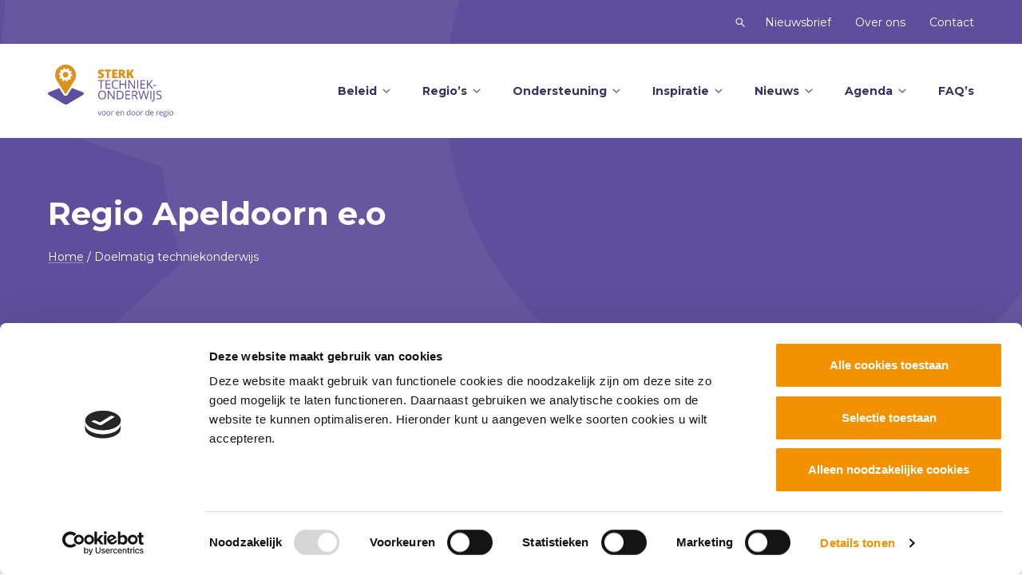

--- FILE ---
content_type: text/html; charset=UTF-8
request_url: https://www.sterktechniekonderwijs.nl/zone_tags/doelmatig-techniekonderwijs/
body_size: 9158
content:
<!DOCTYPE html>
<!--[if lt IE 7]><html class="no-js lt-ie9 lt-ie8 lt-ie7" lang="nl-NL" prefix="og: https://ogp.me/ns#"><![endif]-->
<!--[if IE 7]>   <html class="no-js lt-ie9 lt-ie8" lang="nl-NL" prefix="og: https://ogp.me/ns#"><![endif]-->
<!--[if IE 8]>   <html class="no-js lt-ie9" lang="nl-NL" prefix="og: https://ogp.me/ns#"><![endif]-->
<!--[if gt IE 8]><!--><html class="no-js" lang="nl-NL" prefix="og: https://ogp.me/ns#"><!--<![endif]-->
<head>
    <meta charset="UTF-8">
    <meta name="viewport" content="width=device-width, initial-scale=1.0">
    <title>
        Doelmatig techniekonderwijs Archieven - Sterk Techniekonderwijs    </title>
    <link rel="icon" href="https://www.sterktechniekonderwijs.nl/wp-content/uploads/sites/5/2018/06/cropped-favicon.png" type="image/png">
    <link rel="shortcut icon" href="https://www.sterktechniekonderwijs.nl/wp-content/uploads/sites/5/2018/06/cropped-favicon.png" type="image/png">
        <!-- Google Tag Manager -->
<script>(function(w,d,s,l,i){w[l]=w[l]||[];w[l].push({'gtm.start':
new Date().getTime(),event:'gtm.js'});var f=d.getElementsByTagName(s)[0],
j=d.createElement(s),dl=l!='dataLayer'?'&l='+l:'';j.async=true;j.src=
'https://www.googletagmanager.com/gtm.js?id='+i+dl;f.parentNode.insertBefore(j,f);
})(window,document,'script','dataLayer','GTM-5WXM2KS');</script>
<!-- End Google Tag Manager -->
</script>

  <link rel="stylesheet" href="https://www.gstatic.com/dialogflow-console/fast/df-messenger/prod/v1/themes/df-messenger-default.css">
  <script src="https://www.gstatic.com/dialogflow-console/fast/df-messenger/prod/v1/df-messenger.js"></script>
  <df-messenger
    location="europe-west4"
    project-id="sterk-techniekonderwijs-415908"
    agent-id="8efb68ee-d015-4785-b512-04b6e59e9f63"
    language-code="nl"
    max-query-length="-1"
    allow-feedback="all">
    <df-messenger-chat-bubble
    chat-title="Sterkbot - AI assistent">
    </df-messenger-chat-bubble>
</df-messenger>
  <style>
     .message.bot-message {
         background: #39305e;
     }
    df-messenger {
      z-index: 999999999;
      position: fixed;
      --df-messenger-font-color: black;
      --df-messenger-message-bot-font-color: #ffffff;
      --df-messenger-message-user-font-color: #ffffff;
      --df-messenger-font-family: 'Roboto', sans-serif;
      --df-messenger-chat-background: #f2f2f2;
      --df-messenger-message-user-background: #f39200;
      --df-messenger-message-bot-background: #39305e;
      --df-messenger-chat-bubble-background: #f39200;
      --df-messenger-chat-bubble-icon-color: #f2f2f2;
      --df-messenger-chat-bubble-background-color: black;
      bottom: 16px;
      right: 16px;
      --df-messenger-chat-window-width: 500px;

      --df-messenger-titlebar-background: #4d417e;
      --df-messenger-titlebar-font-color: #fff;
      --df-messenger-input-background: #f2f2f2;
      --df-messenger-send-icon-color-active: #f39200;

      --df-messenger-chat-scroll-button-background: #39305e;
      --df-messenger-chat-scroll-button-font-color: #fff;


      --df-messenger-link-background-color: #39305e;
      --df-messenger-link-border: 1px solid #39305e;
      --df-messenger-link-font-color: #ffffff;
      --df-messenger-link-visited-font-color: #ffffff;
      --df-messenger-link-hover-font-color: #d8d8d8;
      --df-messenger-link-decoration: underline;
      --df-messenger-link-padding: 0px 0px;
      --df-messenger-link-border: 0px solid #4d417e;
    }
  </style>
  <script>
      window.addEventListener('df-chat-open-changed', (event) => {
        console.log(`Chat is ${event.detail.isOpen ? 'open' : 'closed'}`);
        if (event.detail.isOpen) {
          const dfMessenger = document.querySelector('df-messenger');
          dfMessenger.sendRequest('event', 'start_conversation');
        }
      });
  </script>                            
<!-- Search Engine Optimization door Rank Math - https://rankmath.com/ -->
<meta name="robots" content="index, follow, max-snippet:-1, max-video-preview:-1, max-image-preview:large"/>
<link rel="canonical" href="https://www.sterktechniekonderwijs.nl/zone_tags/doelmatig-techniekonderwijs/" />
<meta property="og:locale" content="nl_NL" />
<meta property="og:type" content="article" />
<meta property="og:title" content="Doelmatig techniekonderwijs Archieven - Sterk Techniekonderwijs" />
<meta property="og:url" content="https://www.sterktechniekonderwijs.nl/zone_tags/doelmatig-techniekonderwijs/" />
<meta property="og:site_name" content="Sterk Techniekonderwijs" />
<meta name="twitter:card" content="summary_large_image" />
<meta name="twitter:title" content="Doelmatig techniekonderwijs Archieven - Sterk Techniekonderwijs" />
<meta name="twitter:label1" content="Regio&#039;s" />
<meta name="twitter:data1" content="1" />
<script type="application/ld+json" class="rank-math-schema">{"@context":"https://schema.org","@graph":[{"@type":"Person","@id":"https://www.sterktechniekonderwijs.nl/#person","name":"Sterk Techniekonderwijs"},{"@type":"WebSite","@id":"https://www.sterktechniekonderwijs.nl/#website","url":"https://www.sterktechniekonderwijs.nl","name":"Sterk Techniekonderwijs","publisher":{"@id":"https://www.sterktechniekonderwijs.nl/#person"},"inLanguage":"nl-NL"},{"@type":"CollectionPage","@id":"https://www.sterktechniekonderwijs.nl/zone_tags/doelmatig-techniekonderwijs/#webpage","url":"https://www.sterktechniekonderwijs.nl/zone_tags/doelmatig-techniekonderwijs/","name":"Doelmatig techniekonderwijs Archieven - Sterk Techniekonderwijs","isPartOf":{"@id":"https://www.sterktechniekonderwijs.nl/#website"},"inLanguage":"nl-NL"}]}</script>
<!-- /Rank Math WordPress SEO plugin -->

<link rel='dns-prefetch' href='//static.addtoany.com' />
<link rel='dns-prefetch' href='//www.sterktechniekonderwijs.nl' />
<link rel='dns-prefetch' href='//www.google.com' />
<link rel="alternate" type="application/rss+xml" title="Sterk Techniekonderwijs &raquo; Doelmatig techniekonderwijs Tag feed" href="https://www.sterktechniekonderwijs.nl/zone_tags/doelmatig-techniekonderwijs/feed/" />
<style id='wp-img-auto-sizes-contain-inline-css' type='text/css'>
img:is([sizes=auto i],[sizes^="auto," i]){contain-intrinsic-size:3000px 1500px}
/*# sourceURL=wp-img-auto-sizes-contain-inline-css */
</style>
<style id='wp-emoji-styles-inline-css' type='text/css'>

	img.wp-smiley, img.emoji {
		display: inline !important;
		border: none !important;
		box-shadow: none !important;
		height: 1em !important;
		width: 1em !important;
		margin: 0 0.07em !important;
		vertical-align: -0.1em !important;
		background: none !important;
		padding: 0 !important;
	}
/*# sourceURL=wp-emoji-styles-inline-css */
</style>
<link rel='stylesheet' id='style.css-css' href='https://www.sterktechniekonderwijs.nl/wp-content/themes/sterk-tech/style.css?ver=1.0.14' type='text/css' media='all' />
<link rel='stylesheet' id='addtoany-css' href='https://www.sterktechniekonderwijs.nl/wp-content/plugins/add-to-any/addtoany.min.css?ver=1.16' type='text/css' media='all' />
<script type="text/javascript" id="addtoany-core-js-before">
/* <![CDATA[ */
window.a2a_config=window.a2a_config||{};a2a_config.callbacks=[];a2a_config.overlays=[];a2a_config.templates={};a2a_localize = {
	Share: "Delen",
	Save: "Opslaan",
	Subscribe: "Inschrijven",
	Email: "E-mail",
	Bookmark: "Bookmark",
	ShowAll: "Alles weergeven",
	ShowLess: "Niet alles weergeven",
	FindServices: "Vind dienst(en)",
	FindAnyServiceToAddTo: "Vind direct een dienst om aan toe te voegen",
	PoweredBy: "Mede mogelijk gemaakt door",
	ShareViaEmail: "Delen per e-mail",
	SubscribeViaEmail: "Abonneren via e-mail",
	BookmarkInYourBrowser: "Bookmark in je browser",
	BookmarkInstructions: "Druk op Ctrl+D of \u2318+D om deze pagina te bookmarken",
	AddToYourFavorites: "Voeg aan je favorieten toe",
	SendFromWebOrProgram: "Stuur vanuit elk e-mailadres of e-mail programma",
	EmailProgram: "E-mail programma",
	More: "Meer&#8230;",
	ThanksForSharing: "Bedankt voor het delen!",
	ThanksForFollowing: "Dank voor het volgen!"
};


//# sourceURL=addtoany-core-js-before
/* ]]> */
</script>
<script type="text/javascript" defer src="https://static.addtoany.com/menu/page.js" id="addtoany-core-js"></script>
<script type="text/javascript" data-cookieconsent="ignore" src="https://www.sterktechniekonderwijs.nl/wp-includes/js/jquery/jquery.min.js?ver=3.7.1" id="jquery-core-js"></script>
<script type="text/javascript" src="https://www.sterktechniekonderwijs.nl/wp-includes/js/jquery/jquery-migrate.min.js?ver=3.4.1" id="jquery-migrate-js"></script>
<script type="text/javascript" defer src="https://www.sterktechniekonderwijs.nl/wp-content/plugins/add-to-any/addtoany.min.js?ver=1.1" id="addtoany-jquery-js"></script>
<script type="text/javascript" data-cookieconsent="ignore" src="https://www.sterktechniekonderwijs.nl/wp-content/themes/sterk-tech/js/main.min.js?ver=1.0.1" id="main.min.js-js"></script>
<link rel="https://api.w.org/" href="https://www.sterktechniekonderwijs.nl/wp-json/" /><link rel="alternate" title="JSON" type="application/json" href="https://www.sterktechniekonderwijs.nl/wp-json/wp/v2/zone_tags/1140" /><link rel="EditURI" type="application/rsd+xml" title="RSD" href="https://www.sterktechniekonderwijs.nl/xmlrpc.php?rsd" />
<meta name="generator" content="WordPress 6.9" />
    <script type="text/javascript">
        var ajaxUrl = 'https://www.sterktechniekonderwijs.nl/wp-admin/admin-ajax.php';
    </script>
        <script type="text/javascript">
        var templateDir = 'https://www.sterktechniekonderwijs.nl/wp-content/themes/sterk-tech';
    </script>
    <link rel="icon" href="https://www.sterktechniekonderwijs.nl/wp-content/uploads/sites/5/2018/06/cropped-favicon-32x32.png" sizes="32x32" />
<link rel="icon" href="https://www.sterktechniekonderwijs.nl/wp-content/uploads/sites/5/2018/06/cropped-favicon-192x192.png" sizes="192x192" />
<link rel="apple-touch-icon" href="https://www.sterktechniekonderwijs.nl/wp-content/uploads/sites/5/2018/06/cropped-favicon-180x180.png" />
<meta name="msapplication-TileImage" content="https://www.sterktechniekonderwijs.nl/wp-content/uploads/sites/5/2018/06/cropped-favicon-270x270.png" />
		<style type="text/css" id="wp-custom-css">
			.tableauPlaceholder {
	margin: 0 auto;
}
.in-the-picture h1, .in-the-picture h2, .in-the-picture h3, .in-the-picture h4, .in-the-picture h5, .in-the-picture h6, .in-the-picture p, .in-the-picture li {
    color: #39305e;
}		</style>
		    <script type='text/javascript' src='https://static.mailplus.nl/jq/jquery.validate-1.17.0.min.js' language='javascript'></script>
    <link rel='stylesheet' href='https://static.mailplus.nl/jq/ui/jquery-ui-1.12.1.custom.min.css' type='text/css'></link>
    <script type='text/javascript' src='https://static.mailplus.nl/jq/ui/jquery-ui-1.12.1.custom.min.js' language='javascript'></script>
    <script type='text/javascript' src='https://m1.mailplus.nl/genericservice/code/servlet/React?command=getFormJs&uid=40681&feid=3k3VPJ7BDTs7ZiTfnGze&p=https&om=d&of=h&c=1&jq=3'></script>
</head>
<body class="archive tax-zone_tags term-doelmatig-techniekonderwijs term-1140 wp-theme-sterk-tech">
        <!-- Google Tag Manager (noscript) -->
<noscript><iframe src="https://www.googletagmanager.com/ns.html?id=GTM-5WXM2KS"
height="0" width="0" style="display:none;visibility:hidden"></iframe></noscript>
<!-- End Google Tag Manager (noscript) -->    <div class="site-wrapper">
                <div class="header-wrapper ">
            <div class="bg-element-holder"></div>
            <header class="header main-header">
                
                <div class="header-menus-part">
                                            <div class="top-nav-holder">
                                                            <div class="row">
                                    <div class="large-12 columns">
                                        <div class="top-menu-box">
                                            <nav class="menu-top-menu-container">
                                                <form method="get" class="search-form-header" action="https://www.sterktechniekonderwijs.nl/">
                                                    <input type="text" name="s" class="search-input" placeholder="Typ hier uw zoekopdracht..." />
                                                    <button type="submit" class="search-btn" name="submit" id="searchsubmit" value=""></button>
                                                </form>
                                                <ul id="menu-top-menu" class="top-nav"><li id="menu-item-20737" class="menu-item menu-item-type-post_type menu-item-object-page menu-item-20737"><a href="https://www.sterktechniekonderwijs.nl/nieuwsbrief/">Nieuwsbrief</a></li>
<li id="menu-item-350" class="menu-item menu-item-type-post_type menu-item-object-page menu-item-350"><a href="https://www.sterktechniekonderwijs.nl/over-ons/">Over ons</a></li>
<li id="menu-item-594" class="menu-item menu-item-type-post_type menu-item-object-page menu-item-594"><a href="https://www.sterktechniekonderwijs.nl/contact/">Contact</a></li>
</ul>                                            </nav>
                                        </div>
                                    </div>
                                </div>
                                                    </div>
                                        <div class="main-nav-holder">
                        <div class="row">
                            <div class="large-12 columns">
                                <div class="header-content">
                                    <a href="https://www.sterktechniekonderwijs.nl" class="logo" rel="nofollow">
                                        <img src="https://www.sterktechniekonderwijs.nl/wp-content/themes/sterk-tech/images/sprites/logo-tech-1.svg" 
                                             alt="logo">
                                    </a>
                                                                            <div class="menus-box">

                                                                                            <div class="main-menu-box">
                                                    <nav class="menu-main-menu-container">
                                                        <ul id="menu-main-menu" class="main-nav"><li id="menu-item-20732" class="menu-item menu-item-type-post_type menu-item-object-page open-click menu-item-has-children-custom menu-item-20732"><a href="https://www.sterktechniekonderwijs.nl/2018-2019-aanloop/beleid/">Beleid</a></li>
<li id="menu-item-6847" class="menu-item menu-item-type-post_type menu-item-object-page open-click menu-item-has-children-custom menu-item-6847"><a href="https://www.sterktechniekonderwijs.nl/regios/">Regio’s</a></li>
<li id="menu-item-34" class="menu-item menu-item-type-custom menu-item-object-custom open-click menu-item-has-children-custom menu-item-34"><a href="https://www.sterktechniekonderwijs.nl/Ondersteuning/">Ondersteuning</a></li>
<li id="menu-item-20734" class="menu-item menu-item-type-post_type menu-item-object-page open-click menu-item-has-children-custom menu-item-20734"><a href="https://www.sterktechniekonderwijs.nl/themas/">Inspiratie</a></li>
<li id="menu-item-1151" class="menu-item menu-item-type-news menu-item-object-cpt-archive open-click menu-item-has-children-custom menu-item-1151"><a href="https://www.sterktechniekonderwijs.nl/nieuws/">Nieuws</a></li>
<li id="menu-item-1150" class="menu-item menu-item-type-events menu-item-object-cpt-archive open-click menu-item-has-children-custom menu-item-1150"><a href="https://www.sterktechniekonderwijs.nl/agenda/">Agenda</a></li>
<li id="menu-item-20738" class="menu-item menu-item-type-custom menu-item-object-custom open-click menu-item-20738"><a href="https://www.sterktechniekonderwijs.nl/faq/">FAQ’s</a></li>
</ul>                                                    </nav>
                                                </div>
                                                                                    </div>
                                                                                                        </div>
                            </div>
                        </div>
                    </div>
                    
                    <div class="row">
                        <div class="large-12 columns">
                            
                            <div class="mobile-header ">
                                <a href="https://www.sterktechniekonderwijs.nl" class="logo" rel="nofollow">
                                    <img src="https://www.sterktechniekonderwijs.nl/wp-content/themes/sterk-tech/images/sprites/logo-mini-tech.svg" alt="logo">
                                </a>
                                                                <div class="mobile-menu-box">
                                    <div class="mobile-icon-box">
                                        <div id="nav-icon4">
                                            <span></span>
                                            <span></span>
                                            <span></span>
                                            <span></span>
                                            <i>Menu</i>
                                            &nbsp;
                                        </div>
                                    </div>
                                </div>
                                                                                            </div>
                        </div>
                    </div>
                </div>
                    <div class="mega-menu-holder">
        <div class="body-overlay"></div>
        <div class="mega-menu-wrapper">
                                                                <div class="sub-nav for-menu-item-20732">
                        <div class="row subnav-main-row">
                                                            <div class="large-3 columns title-column">
                                    <div class="title-column-inner">
                                                                                    <h3 class="title">
                                                Beleid                                            </h3>
                                                                                                                            <div class="description nmp-last-el">
                                                Beleidsstukken en informatie over de adviescommissie.                                            </div>
                                                                                                                    </div>
                                </div>
                                                                                        <div class="large-9 columns columns-holder-column">
                                    <div class="columns-holder">
                                                                                                                                <div class="menu-column col-1-4">
                                                                                                                                                                                                                                                                                <div class="menu-block">
                                                                                                                                    <h4 class="menu-block-title">
                                                                                                                                                    <a href="https://www.sterktechniekonderwijs.nl/regelingen/">
                                                                                Kamerbrieven en regelingen                                                                            </a>
                                                                                                                                            </h4>
                                                                                                                                                                                                    <div class="content-wrapper nmp-last-el">
                                                                        <p>Beleidsstukken die relevant zijn voor het programma Sterk Techniekonderwijs.</p>
                                                                    </div>
                                                                                                                            </div>
                                                                                                                                                                                                                                                        </div>
                                                                                                                                <div class="menu-column col-1-4">
                                                                                                                                                                                                                                                                                <div class="menu-block">
                                                                                                                                    <h4 class="menu-block-title">
                                                                                                                                                    <a href="https://www.sterktechniekonderwijs.nl/regelingen/ruimte-in-regels/">
                                                                                Ruimte in regels                                                                            </a>
                                                                                                                                            </h4>
                                                                                                                                                                                                    <div class="content-wrapper nmp-last-el">
                                                                        <p>Waar moeten scholen zich wettelijk voor verantwoorden? Wat is de ruimte die er binnen de regels bestaat?</p>
                                                                    </div>
                                                                                                                            </div>
                                                                                                                                                                                                                                                        </div>
                                                                                                                                <div class="menu-column col-1-4">
                                                                                                                                                                                                                                                                                <div class="menu-block">
                                                                                                                                    <h4 class="menu-block-title">
                                                                                                                                                    <a href="https://www.sterktechniekonderwijs.nl/regelingen/adviescommissie/">
                                                                                Adviescommissie ‘Techniek in het funderend onderwijs’                                                                            </a>
                                                                                                                                            </h4>
                                                                                                                                                                                                    <div class="content-wrapper nmp-last-el">
                                                                        <p>Taak, opdracht en samenstelling van de adviescommissie.</p>
                                                                    </div>
                                                                                                                            </div>
                                                                                                                                                                                                                                                        </div>
                                                                            </div>
                                </div>
                                                    </div>
                    </div>
                                                                                <div class="sub-nav for-menu-item-6847">
                        <div class="row subnav-main-row">
                                                            <div class="large-3 columns title-column">
                                    <div class="title-column-inner">
                                                                                    <h3 class="title">
                                                Voor en door de regio´s                                            </h3>
                                                                                                                            <div class="description nmp-last-el">
                                                Informatie over de regio's.                                            </div>
                                                                                                                            <div class="btn-wrapper">
                                                                            <a class="btn ghost white" href="https://www.sterktechniekonderwijs.nl/regios/"><span>Lees meer</span></a>
                                                                                </div>
                                                                            </div>
                                </div>
                                                                                        <div class="large-9 columns columns-holder-column">
                                    <div class="columns-holder">
                                                                                                                                <div class="menu-column col-1-2">
                                                                                                                                                                                                                                                                                <div class="menu-block">
                                                                                                                                    <h4 class="menu-block-title">
                                                                                                                                                    <a href="https://www.sterktechniekonderwijs.nl/regios-in-beeld/">
                                                                                Digitale kaart                                                                            </a>
                                                                                                                                            </h4>
                                                                                                                                                                                                    <div class="content-wrapper nmp-last-el">
                                                                        <p>Digitale kaart met een overzicht van alle regio&#8217;s.</p>
                                                                    </div>
                                                                                                                            </div>
                                                                                                                                                                                                                                                                                        <div class="menu-block">
                                                                                                                                    <h4 class="menu-block-title">
                                                                                                                                                    <a href="https://www.sterktechniekonderwijs.nl/tools/regioportretten/">
                                                                                Regioportretten                                                                            </a>
                                                                                                                                            </h4>
                                                                                                                                                                                                    <div class="content-wrapper nmp-last-el">
                                                                        <p>Regioportretten gemaakt in een landkaart met daarin regiospecifieke gegevens.</p>
                                                                    </div>
                                                                                                                            </div>
                                                                                                                                                                                                                                                        </div>
                                                                                                                                <div class="menu-column col-1-4">
                                                                                                                                                                                                                                                                                <div class="menu-block">
                                                                                                                                    <h4 class="menu-block-title">
                                                                                                                                                    <a href="https://www.sterktechniekonderwijs.nl/tools/regioportretten/leerlingen-per-vestiging-sto-regio/">
                                                                                Leerlingen per vestiging STO-regio                                                                            </a>
                                                                                                                                            </h4>
                                                                                                                                                                                                    <div class="content-wrapper nmp-last-el">
                                                                        <p>In deze tool vindt u de leerlingenaantallen per vestiging.</p>
                                                                    </div>
                                                                                                                            </div>
                                                                                                                                                                                                                                                                                        <div class="menu-block">
                                                                                                                                    <h4 class="menu-block-title">
                                                                                                                                                    <a href="https://www.sterktechniekonderwijs.nl/tools/arbeidsmarktcijfers/">
                                                                                Arbeidsmarktcijfers                                                                            </a>
                                                                                                                                            </h4>
                                                                                                                                                                                                    <div class="content-wrapper nmp-last-el">
                                                                        <p>Op deze pagina vindt u facts &amp; figures van alle arbeidsmarktregio’s.</p>
                                                                    </div>
                                                                                                                            </div>
                                                                                                                                                                                                                                                        </div>
                                                                            </div>
                                </div>
                                                    </div>
                    </div>
                                                                                <div class="sub-nav for-menu-item-34">
                        <div class="row subnav-main-row">
                                                            <div class="large-3 columns title-column">
                                    <div class="title-column-inner">
                                                                                    <h3 class="title">
                                                Ondersteuning                                            </h3>
                                                                                                                            <div class="description nmp-last-el">
                                                Diverse vormen van ondersteuning.                                            </div>
                                                                                                                    </div>
                                </div>
                                                                                        <div class="large-9 columns columns-holder-column">
                                    <div class="columns-holder">
                                                                                                                                <div class="menu-column col-1-4">
                                                                                                                                                                                                                                                                                <div class="menu-block">
                                                                                                                                    <h4 class="menu-block-title">
                                                                                                                                                    <a href="https://www.sterktechniekonderwijs.nl/ondersteuning/">
                                                                                Ondersteuning                                                                            </a>
                                                                                                                                            </h4>
                                                                                                                                                                                                    <div class="content-wrapper nmp-last-el">
                                                                        <p>Voor regio’s is kosteloos ondersteuning beschikbaar om te helpen bij het maken en het realiseren van de plannen.</p>
                                                                    </div>
                                                                                                                            </div>
                                                                                                                                                                                                                                                        </div>
                                                                                                                                <div class="menu-column col-1-4">
                                                                                                                                                                                                                                                                                <div class="menu-block">
                                                                                                                                    <h4 class="menu-block-title">
                                                                                                                                                    <a href="https://www.sterktechniekonderwijs.nl/ondersteuning/ondersteuners/">
                                                                                Ondersteuners                                                                            </a>
                                                                                                                                            </h4>
                                                                                                                                                                                                    <div class="content-wrapper nmp-last-el">
                                                                        <p>Overzicht van ondersteuners.</p>
                                                                    </div>
                                                                                                                            </div>
                                                                                                                                                                                                                                                        </div>
                                                                            </div>
                                </div>
                                                    </div>
                    </div>
                                                                                <div class="sub-nav for-menu-item-20734">
                        <div class="row subnav-main-row">
                                                            <div class="large-3 columns title-column">
                                    <div class="title-column-inner">
                                                                                    <h3 class="title">
                                                Inspiratie                                            </h3>
                                                                                                                            <div class="description nmp-last-el">
                                                Hoe doen anderen het? Inspirerende voorbeelden en data uit de praktijk.                                            </div>
                                                                                                                    </div>
                                </div>
                                                                                        <div class="large-9 columns columns-holder-column">
                                    <div class="columns-holder">
                                                                                                                                <div class="menu-column col-1-4">
                                                                                                                                                                                                                                                                                <div class="menu-block">
                                                                                                                                    <h4 class="menu-block-title">
                                                                                                                                                    <a href="https://www.sterktechniekonderwijs.nl/themas/">
                                                                                Praktijkvoorbeelden                                                                            </a>
                                                                                                                                            </h4>
                                                                                                                                                                                                    <div class="content-wrapper nmp-last-el">
                                                                        <p>Hoe doen anderen het? Inspirerende voorbeelden en bruikbare handvatten uit de praktijk.</p>
                                                                    </div>
                                                                                                                            </div>
                                                                                                                                                                                                                                                        </div>
                                                                                                                                <div class="menu-column col-1-4">
                                                                                                                                                                                                                                                                                <div class="menu-block">
                                                                                                                                    <h4 class="menu-block-title">
                                                                                                                                                    <a href="https://www.sterktechniekonderwijs.nl/themas/??select-cat_media=1393">
                                                                                Handreikingen en tools                                                                            </a>
                                                                                                                                            </h4>
                                                                                                                                                                                                    <div class="content-wrapper nmp-last-el">
                                                                        <p>Hulpmiddelen om mee aan de slag te gaan.</p>
                                                                    </div>
                                                                                                                            </div>
                                                                                                                                                                                                                                                        </div>
                                                                                                                                <div class="menu-column col-1-4">
                                                                                                                                                                                                                                                                                <div class="menu-block">
                                                                                                                                    <h4 class="menu-block-title">
                                                                                                                                                    <a href="https://www.sterktechniekonderwijs.nl/themas/??select-cat_media=1346">
                                                                                Webinars                                                                            </a>
                                                                                                                                            </h4>
                                                                                                                                                                                                    <div class="content-wrapper nmp-last-el">
                                                                        <p>Bekijk alle webinaropnames  in de serie STO LIVE.</p>
                                                                    </div>
                                                                                                                            </div>
                                                                                                                                                                                                                                                        </div>
                                                                                                                                <div class="menu-column col-1-4">
                                                                                                                                                                                                                                                                                <div class="menu-block">
                                                                                                                                    <h4 class="menu-block-title">
                                                                                                                                                    Thema's                                                                                                                                            </h4>
                                                                                                                                                                                                    <div class="content-wrapper nmp-last-el">
                                                                        <p><a href="https://www.sterktechniekonderwijs.nl/themas/duurzaamheid-binnen-techniekonderwijs/">Duurzaamheid</a></p>
                                                                    </div>
                                                                                                                            </div>
                                                                                                                                                                                                                                                        </div>
                                                                            </div>
                                </div>
                                                    </div>
                    </div>
                                                                                <div class="sub-nav for-menu-item-1151">
                        <div class="row subnav-main-row">
                                                            <div class="large-3 columns title-column">
                                    <div class="title-column-inner">
                                                                                    <h3 class="title">
                                                Nieuws                                            </h3>
                                                                                                                            <div class="description nmp-last-el">
                                                Overzicht van alle nieuwsitems.                                             </div>
                                                                                                                    </div>
                                </div>
                                                                                        <div class="large-9 columns columns-holder-column">
                                    <div class="columns-holder">
                                                                                                                                <div class="menu-column col-1-4">
                                                                                                                                                                                                                                                                                <div class="menu-block">
                                                                                                                                    <h4 class="menu-block-title">
                                                                                                                                                    <a href="https://www.sterktechniekonderwijs.nl/nieuws/">
                                                                                Landelijk nieuws                                                                            </a>
                                                                                                                                            </h4>
                                                                                                                                                                                                    <div class="content-wrapper nmp-last-el">
                                                                        <p>Nieuws over het project Sterk Techniekonderwijs.</p>
                                                                    </div>
                                                                                                                            </div>
                                                                                                                                                                                                                                                        </div>
                                                                                                                                <div class="menu-column col-1-4">
                                                                                                                                                                                                                                                                                <div class="menu-block">
                                                                                                                                    <h4 class="menu-block-title">
                                                                                                                                                    <a href="https://www.sterktechniekonderwijs.nl/laatste-nieuws-uit-de-regio/">
                                                                                Regionaal nieuws                                                                            </a>
                                                                                                                                            </h4>
                                                                                                                                                                                                    <div class="content-wrapper nmp-last-el">
                                                                        <p>Interessant nieuws uit  de 74 regio´s.</p>
                                                                    </div>
                                                                                                                            </div>
                                                                                                                                                                                                                                                        </div>
                                                                            </div>
                                </div>
                                                    </div>
                    </div>
                                                                                <div class="sub-nav for-menu-item-1150">
                        <div class="row subnav-main-row">
                                                            <div class="large-3 columns title-column">
                                    <div class="title-column-inner">
                                                                                    <h3 class="title">
                                                Agenda                                            </h3>
                                                                                                                            <div class="description nmp-last-el">
                                                Overzicht van alle agenda-items.                                             </div>
                                                                                                                    </div>
                                </div>
                                                                                        <div class="large-9 columns columns-holder-column">
                                    <div class="columns-holder">
                                                                                                                                <div class="menu-column col-1-4">
                                                                                                                                                                                                                                                                                <div class="menu-block">
                                                                                                                                    <h4 class="menu-block-title">
                                                                                                                                                    <a href="https://www.sterktechniekonderwijs.nl/agenda/">
                                                                                Landelijke bijeenkomsten                                                                            </a>
                                                                                                                                            </h4>
                                                                                                                                                                                                    <div class="content-wrapper nmp-last-el">
                                                                        <p>Agenda met bijeenkomsten over het project Sterk Techniekonderwijs.</p>
                                                                    </div>
                                                                                                                            </div>
                                                                                                                                                                                                                                                        </div>
                                                                                                                                <div class="menu-column col-1-4">
                                                                                                                                                                                                                                                                                <div class="menu-block">
                                                                                                                                    <h4 class="menu-block-title">
                                                                                                                                                    <a href="https://www.sterktechniekonderwijs.nl/agenda-regios/">
                                                                                Regionale bijeenkomsten                                                                            </a>
                                                                                                                                            </h4>
                                                                                                                                                                                                    <div class="content-wrapper nmp-last-el">
                                                                        <p>Georganiseerde bijeenkomsten in de 74 regio´s.</p>
                                                                    </div>
                                                                                                                            </div>
                                                                                                                                                                                                                                                        </div>
                                                                                                                                <div class="menu-column col-1-4">
                                                                                                                                                                                                                                                                                <div class="menu-block">
                                                                                                                                    <h4 class="menu-block-title">
                                                                                                                                                    <a href="https://www.sterktechniekonderwijs.nl/tijdlijn/">
                                                                                Tijdlijn                                                                            </a>
                                                                                                                                            </h4>
                                                                                                                                                                                                    <div class="content-wrapper nmp-last-el">
                                                                        <p>Activiteiten van het project Sterk techniekonderwijs.</p>
                                                                    </div>
                                                                                                                            </div>
                                                                                                                                                                                                                                                        </div>
                                                                            </div>
                                </div>
                                                    </div>
                    </div>
                                    </div>
    </div>
            </header>
                                    <div class="page-info no-image">
        <div class="row page-info-row">
            <div class="large-12 columns">
                <div class="page-info-box">
                    <div class="page-info-content">
                                                                                                                                                                                                                                                                        
                        
                                                <h1 class="page-title">Regio Apeldoorn e.o</h1>
                            <div class="row">
        <div class="medium-12 columns">
            <div class="breadcrumbs" typeof="BreadcrumbList" vocab="https://schema.org/">
                <span property="itemListElement" typeof="ListItem"><a property="item" typeof="WebPage" title="Ga naar Sterk Techniekonderwijs home." href="https://www.sterktechniekonderwijs.nl" class="home"><span property="name">Home</span></a><meta property="position" content="1"></span> / <span property="itemListElement" typeof="ListItem"><span property="name">Doelmatig techniekonderwijs</span><meta property="position" content="2"></span>            </div>
        </div>
    </div>
                    </div>
                                                                                                    </div>
            </div>
        </div>
    </div>
        </div>
        <div class="new-mob-menu">
            <div class="menu-list-box">
                <div class="menu-mobile-menu-container"><ul id="menu-mobile-menu" class="mobile-nav"><li id="menu-item-1392" class="menu-item menu-item-type-post_type menu-item-object-page menu-item-has-children menu-item-1392"><a href="https://www.sterktechniekonderwijs.nl/regelingen/">Regelingen</a>
<ul class="sub-menu">
	<li id="menu-item-2562" class="menu-item menu-item-type-post_type menu-item-object-page menu-item-2562"><a href="https://www.sterktechniekonderwijs.nl/regelingen/adviescommissie/">Adviescommissie</a></li>
</ul>
</li>
<li id="menu-item-6848" class="menu-item menu-item-type-post_type menu-item-object-page menu-item-6848"><a href="https://www.sterktechniekonderwijs.nl/regios/">Regio’s</a></li>
<li id="menu-item-1391" class="menu-item menu-item-type-post_type menu-item-object-page menu-item-has-children menu-item-1391"><a href="https://www.sterktechniekonderwijs.nl/ondersteuning/">Ondersteuning</a>
<ul class="sub-menu">
	<li id="menu-item-1780" class="menu-item menu-item-type-post_type menu-item-object-page menu-item-1780"><a href="https://www.sterktechniekonderwijs.nl/ondersteuning/ondersteuners/">Ondersteuners</a></li>
</ul>
</li>
<li id="menu-item-1784" class="menu-item menu-item-type-post_type menu-item-object-page menu-item-1784"><a href="https://www.sterktechniekonderwijs.nl/data/">Data</a></li>
<li id="menu-item-17097" class="menu-item menu-item-type-post_type menu-item-object-page menu-item-17097"><a href="https://www.sterktechniekonderwijs.nl/themas/">Thema’s</a></li>
<li id="menu-item-1152" class="menu-item menu-item-type-events menu-item-object-cpt-archive menu-item-has-children menu-item-1152"><a href="https://www.sterktechniekonderwijs.nl/agenda/">Agenda</a>
<ul class="sub-menu">
	<li id="menu-item-1396" class="menu-item menu-item-type-post_type menu-item-object-page menu-item-1396"><a href="https://www.sterktechniekonderwijs.nl/tijdlijn/">Tijdlijn</a></li>
</ul>
</li>
<li id="menu-item-1153" class="menu-item menu-item-type-news menu-item-object-cpt-archive menu-item-has-children menu-item-1153"><a href="https://www.sterktechniekonderwijs.nl/nieuws/">Nieuws</a>
<ul class="sub-menu">
	<li id="menu-item-14631" class="menu-item menu-item-type-post_type menu-item-object-page menu-item-14631"><a href="https://www.sterktechniekonderwijs.nl/laatste-nieuws-uit-de-regio/">Regionaal nieuws</a></li>
	<li id="menu-item-4271" class="menu-item menu-item-type-post_type menu-item-object-page menu-item-4271"><a href="https://www.sterktechniekonderwijs.nl/nieuwsbrief/">Nieuwsbrief</a></li>
</ul>
</li>
<li id="menu-item-421" class="menu-item menu-item-type-post_type menu-item-object-page menu-item-421"><a href="https://www.sterktechniekonderwijs.nl/over-ons/">Over ons</a></li>
<li id="menu-item-2557" class="menu-item menu-item-type-custom menu-item-object-custom menu-item-2557"><a href="https://www.sterktechniekonderwijs.nl/faq">Veelgestelde vragen</a></li>
</ul></div>                            </div>
        </div>
            <div class="main no-intro upper">
            <section class="news-archive">
                <div class="row">
                    <div class="large-12 columns">
                        <div class="news-list">
                                                            <a href="https://www.sterktechniekonderwijs.nl/regio/apeldoorneo/" class="news-item">
                                                                        <div class="news-info">
                                        <span class="green-box"></span>
                                        <h2 class="news-title">Regio Apeldoorn e.o</h2>                                        <div class="news-content nmp-last-el">
                                            <p>Lees hier de essentie van het plan van de Regio Apeldoorn en volg de voortgang en actualiteit.</p>
                                        </div>
                                    </div>
                                </a>
                                                    </div>
                    </div>
                </div>
            </section>
        </div>
    
    
            <footer class="footer ">
                    <section class="share-buttons-section">
                <div class="row">
                    <div class="large-12 columns">
                        <div class="share-buttons-box">
                            <span class="share-text">Deel deze pagina:</span>
                            <span class="share-buttons"><div class="addtoany_shortcode"><div class="a2a_kit a2a_kit_size_32 addtoany_list" data-a2a-url="https://www.sterktechniekonderwijs.nl/regio/apeldoorneo/" data-a2a-title="Regio Apeldoorn e.o"><a class="a2a_button_linkedin" href="https://www.addtoany.com/add_to/linkedin?linkurl=https%3A%2F%2Fwww.sterktechniekonderwijs.nl%2Fregio%2Fapeldoorneo%2F&amp;linkname=Regio%20Apeldoorn%20e.o" title="LinkedIn" rel="nofollow noopener" target="_blank"></a><a class="a2a_button_facebook" href="https://www.addtoany.com/add_to/facebook?linkurl=https%3A%2F%2Fwww.sterktechniekonderwijs.nl%2Fregio%2Fapeldoorneo%2F&amp;linkname=Regio%20Apeldoorn%20e.o" title="Facebook" rel="nofollow noopener" target="_blank"></a><a class="a2a_button_x" href="https://www.addtoany.com/add_to/x?linkurl=https%3A%2F%2Fwww.sterktechniekonderwijs.nl%2Fregio%2Fapeldoorneo%2F&amp;linkname=Regio%20Apeldoorn%20e.o" title="X" rel="nofollow noopener" target="_blank"></a><a class="a2a_button_email" href="https://www.addtoany.com/add_to/email?linkurl=https%3A%2F%2Fwww.sterktechniekonderwijs.nl%2Fregio%2Fapeldoorneo%2F&amp;linkname=Regio%20Apeldoorn%20e.o" title="Email" rel="nofollow noopener" target="_blank"></a><a class="a2a_button_whatsapp" href="https://www.addtoany.com/add_to/whatsapp?linkurl=https%3A%2F%2Fwww.sterktechniekonderwijs.nl%2Fregio%2Fapeldoorneo%2F&amp;linkname=Regio%20Apeldoorn%20e.o" title="WhatsApp" rel="nofollow noopener" target="_blank"></a></div></div></span>
                        </div>
                    </div>
                </div>
            </section>
                <div class="footer-content">
            <div class="row footer-row">
                                                                            <div class="medium-4 columns">
                            <div class="footer-text"><h3>Meer informatie</h3>
<p>Heeft u vragen over het programma Sterk Techniekonderwijs? Of bent u op zoek naar specifieke informatie die u op de website niet kunt vinden? Neem dan contact met ons op.</p>
<a href="https://www.sterktechniekonderwijs.nl/contact/" target="_self" class="btn"><span>Contact</span></a>
</div>
                        </div>
                                                                <div class="medium-4 columns">
                            <div class="footer-text"><h3><strong>Het vmbo bestaat 25 jaar</strong></h3>
<p>In 1999 ging het vmbo van start. Het schooljaar 2024-2025 is dat 25 jaar geleden en dat vieren we. Meer informatie vindt u op <a href="https://www.vmbo25jaar.nl" target="_blank" rel="noopener">www.vmbo25jaar.nl</a>.</p>
<p><img loading="lazy" decoding="async" class="alignnone size-medium wp-image-24387" src="https://www.sterktechniekonderwijs.nl/wp-content/uploads/sites/5/2025/05/vmbo-25jaar-300x127.png" alt="" width="300" height="127" srcset="https://www.sterktechniekonderwijs.nl/wp-content/uploads/sites/5/2025/05/vmbo-25jaar-300x127.png 300w, https://www.sterktechniekonderwijs.nl/wp-content/uploads/sites/5/2025/05/vmbo-25jaar-360x152.png 360w, https://www.sterktechniekonderwijs.nl/wp-content/uploads/sites/5/2025/05/vmbo-25jaar-250x105.png 250w, https://www.sterktechniekonderwijs.nl/wp-content/uploads/sites/5/2025/05/vmbo-25jaar-200x84.png 200w, https://www.sterktechniekonderwijs.nl/wp-content/uploads/sites/5/2025/05/vmbo-25jaar-170x72.png 170w, https://www.sterktechniekonderwijs.nl/wp-content/uploads/sites/5/2025/05/vmbo-25jaar.png 493w" sizes="auto, (max-width: 300px) 100vw, 300px" /></p>
</div>
                                                    </div>
                                                                                                                    <div class="footer-faq-box">
                            <div class="faq-icon"></div>
                                                            <div class="footer-faq-text"><p>Een vraag over Sterk Techniekonderwijs? Kijk tussen de veelgestelde vragen. Grote kans dat het antwoord op uw vraag erbij staat.</p>
</div>
                                                                                                                                                        <a class="btn" href="https://www.sterktechniekonderwijs.nl/faq"><span>Veelgestelde vragen</span></a>
                                                                                                                        </div>
                                                </div>
        </div>
        <div class="copyrights">
                        <div class="row">
                                    <div class="large-4 medium-5 large-push-8 medium-push-7 columns soc-col">
                        <span class="soc-text">Volg ons:</span>
                        <ul class="socials">
                                                                                                <li>
                                        <a class="linkedin" href="https://www.linkedin.com/company/sterktechniekonderwijs" target="_blank"></a>
                                    </li>
                                                                                                                                <li>
                                        <a class="youtube" href="https://www.youtube.com/channel/UCLaCDRKbE_8GRmG8ZjdqCzQ" target="_blank"></a>
                                    </li>
                                                                                    </ul>
                    </div>
                                <div class="large-8 medium-7 large-pull-4 medium-pull-5 columns">
                    <div class="copyrights-content">
                                                    <span class="copyright-text">©2025 Sterk Techniekonderwijs</span>
                                                                            <span class="footer-links">
                                                                    <a href="https://www.sterktechniekonderwijs.nl/privacyverklaring/">Privacyverklaring</a>
                                                                    <a href="https://www.sterktechniekonderwijs.nl/cookies/">Cookies</a>
                                                                    <a href="https://www.sterktechniekonderwijs.nl/disclaimer/">Disclaimer</a>
                                                            </span>
                                            </div>
                </div>
            </div>
        </div>
    </footer>
</div>
<!--font-family: 'Open Sans', sans-serif;-->
<script>
    WebFontConfig = {
        //typekit: { id: '' },
//        monotype: { //fonts.com
//            projectId: 'xxxxxxxx-xxxx-xxxx-xxxx-xxxxxxxxxxxx',
//            version: 12345, // (optional, flushes the CDN cache)
//            loadAllFonts: true //(optional, loads all project fonts)
//        },
        google: {
            families: ['Montserrat:300,400,500,600,700,800,900']
        }
    };

    (function(d) {
        var wf = d.createElement('script'), s = d.scripts[0];
        wf.src = 'https://ajax.googleapis.com/ajax/libs/webfont/1.6.26/webfont.js';
        wf.async = true;
        s.parentNode.insertBefore(wf, s);
    })(document);
</script>

<script type="speculationrules">
{"prefetch":[{"source":"document","where":{"and":[{"href_matches":"/*"},{"not":{"href_matches":["/wp-*.php","/wp-admin/*","/wp-content/uploads/sites/5/*","/wp-content/*","/wp-content/plugins/*","/wp-content/themes/sterk-tech/*","/*\\?(.+)"]}},{"not":{"selector_matches":"a[rel~=\"nofollow\"]"}},{"not":{"selector_matches":".no-prefetch, .no-prefetch a"}}]},"eagerness":"conservative"}]}
</script>
<script type="text/javascript" id="gforms_recaptcha_recaptcha-js-extra">
/* <![CDATA[ */
var gforms_recaptcha_recaptcha_strings = {"nonce":"d62dd50acf","disconnect":"Disconnecting","change_connection_type":"Resetting","spinner":"https://www.sterktechniekonderwijs.nl/wp-content/plugins/gravityforms/images/spinner.svg","connection_type":"classic","disable_badge":"1","change_connection_type_title":"Change Connection Type","change_connection_type_message":"Changing the connection type will delete your current settings.  Do you want to proceed?","disconnect_title":"Disconnect","disconnect_message":"Disconnecting from reCAPTCHA will delete your current settings.  Do you want to proceed?","site_key":"6LfJVtYlAAAAAKyYbUYtqEoUblUqtOLCfNjyUzu_"};
//# sourceURL=gforms_recaptcha_recaptcha-js-extra
/* ]]> */
</script>
<script type="text/javascript" src="https://www.google.com/recaptcha/api.js?render=6LfJVtYlAAAAAKyYbUYtqEoUblUqtOLCfNjyUzu_&amp;ver=2.1.0" id="gforms_recaptcha_recaptcha-js" defer="defer" data-wp-strategy="defer"></script>
<script type="text/javascript" src="https://www.sterktechniekonderwijs.nl/wp-content/plugins/gravityformsrecaptcha/js/frontend.min.js?ver=2.1.0" id="gforms_recaptcha_frontend-js" defer="defer" data-wp-strategy="defer"></script>
<script id="wp-emoji-settings" type="application/json">
{"baseUrl":"https://s.w.org/images/core/emoji/17.0.2/72x72/","ext":".png","svgUrl":"https://s.w.org/images/core/emoji/17.0.2/svg/","svgExt":".svg","source":{"concatemoji":"https://www.sterktechniekonderwijs.nl/wp-includes/js/wp-emoji-release.min.js?ver=6.9"}}
</script>
<script type="module">
/* <![CDATA[ */
/*! This file is auto-generated */
const a=JSON.parse(document.getElementById("wp-emoji-settings").textContent),o=(window._wpemojiSettings=a,"wpEmojiSettingsSupports"),s=["flag","emoji"];function i(e){try{var t={supportTests:e,timestamp:(new Date).valueOf()};sessionStorage.setItem(o,JSON.stringify(t))}catch(e){}}function c(e,t,n){e.clearRect(0,0,e.canvas.width,e.canvas.height),e.fillText(t,0,0);t=new Uint32Array(e.getImageData(0,0,e.canvas.width,e.canvas.height).data);e.clearRect(0,0,e.canvas.width,e.canvas.height),e.fillText(n,0,0);const a=new Uint32Array(e.getImageData(0,0,e.canvas.width,e.canvas.height).data);return t.every((e,t)=>e===a[t])}function p(e,t){e.clearRect(0,0,e.canvas.width,e.canvas.height),e.fillText(t,0,0);var n=e.getImageData(16,16,1,1);for(let e=0;e<n.data.length;e++)if(0!==n.data[e])return!1;return!0}function u(e,t,n,a){switch(t){case"flag":return n(e,"\ud83c\udff3\ufe0f\u200d\u26a7\ufe0f","\ud83c\udff3\ufe0f\u200b\u26a7\ufe0f")?!1:!n(e,"\ud83c\udde8\ud83c\uddf6","\ud83c\udde8\u200b\ud83c\uddf6")&&!n(e,"\ud83c\udff4\udb40\udc67\udb40\udc62\udb40\udc65\udb40\udc6e\udb40\udc67\udb40\udc7f","\ud83c\udff4\u200b\udb40\udc67\u200b\udb40\udc62\u200b\udb40\udc65\u200b\udb40\udc6e\u200b\udb40\udc67\u200b\udb40\udc7f");case"emoji":return!a(e,"\ud83e\u1fac8")}return!1}function f(e,t,n,a){let r;const o=(r="undefined"!=typeof WorkerGlobalScope&&self instanceof WorkerGlobalScope?new OffscreenCanvas(300,150):document.createElement("canvas")).getContext("2d",{willReadFrequently:!0}),s=(o.textBaseline="top",o.font="600 32px Arial",{});return e.forEach(e=>{s[e]=t(o,e,n,a)}),s}function r(e){var t=document.createElement("script");t.src=e,t.defer=!0,document.head.appendChild(t)}a.supports={everything:!0,everythingExceptFlag:!0},new Promise(t=>{let n=function(){try{var e=JSON.parse(sessionStorage.getItem(o));if("object"==typeof e&&"number"==typeof e.timestamp&&(new Date).valueOf()<e.timestamp+604800&&"object"==typeof e.supportTests)return e.supportTests}catch(e){}return null}();if(!n){if("undefined"!=typeof Worker&&"undefined"!=typeof OffscreenCanvas&&"undefined"!=typeof URL&&URL.createObjectURL&&"undefined"!=typeof Blob)try{var e="postMessage("+f.toString()+"("+[JSON.stringify(s),u.toString(),c.toString(),p.toString()].join(",")+"));",a=new Blob([e],{type:"text/javascript"});const r=new Worker(URL.createObjectURL(a),{name:"wpTestEmojiSupports"});return void(r.onmessage=e=>{i(n=e.data),r.terminate(),t(n)})}catch(e){}i(n=f(s,u,c,p))}t(n)}).then(e=>{for(const n in e)a.supports[n]=e[n],a.supports.everything=a.supports.everything&&a.supports[n],"flag"!==n&&(a.supports.everythingExceptFlag=a.supports.everythingExceptFlag&&a.supports[n]);var t;a.supports.everythingExceptFlag=a.supports.everythingExceptFlag&&!a.supports.flag,a.supports.everything||((t=a.source||{}).concatemoji?r(t.concatemoji):t.wpemoji&&t.twemoji&&(r(t.twemoji),r(t.wpemoji)))});
//# sourceURL=https://www.sterktechniekonderwijs.nl/wp-includes/js/wp-emoji-loader.min.js
/* ]]> */
</script>
</body>
</html>

--- FILE ---
content_type: text/html; charset=utf-8
request_url: https://www.google.com/recaptcha/api2/anchor?ar=1&k=6LfJVtYlAAAAAKyYbUYtqEoUblUqtOLCfNjyUzu_&co=aHR0cHM6Ly93d3cuc3Rlcmt0ZWNobmlla29uZGVyd2lqcy5ubDo0NDM.&hl=en&v=PoyoqOPhxBO7pBk68S4YbpHZ&size=invisible&anchor-ms=20000&execute-ms=30000&cb=sltt14lqig3
body_size: 48747
content:
<!DOCTYPE HTML><html dir="ltr" lang="en"><head><meta http-equiv="Content-Type" content="text/html; charset=UTF-8">
<meta http-equiv="X-UA-Compatible" content="IE=edge">
<title>reCAPTCHA</title>
<style type="text/css">
/* cyrillic-ext */
@font-face {
  font-family: 'Roboto';
  font-style: normal;
  font-weight: 400;
  font-stretch: 100%;
  src: url(//fonts.gstatic.com/s/roboto/v48/KFO7CnqEu92Fr1ME7kSn66aGLdTylUAMa3GUBHMdazTgWw.woff2) format('woff2');
  unicode-range: U+0460-052F, U+1C80-1C8A, U+20B4, U+2DE0-2DFF, U+A640-A69F, U+FE2E-FE2F;
}
/* cyrillic */
@font-face {
  font-family: 'Roboto';
  font-style: normal;
  font-weight: 400;
  font-stretch: 100%;
  src: url(//fonts.gstatic.com/s/roboto/v48/KFO7CnqEu92Fr1ME7kSn66aGLdTylUAMa3iUBHMdazTgWw.woff2) format('woff2');
  unicode-range: U+0301, U+0400-045F, U+0490-0491, U+04B0-04B1, U+2116;
}
/* greek-ext */
@font-face {
  font-family: 'Roboto';
  font-style: normal;
  font-weight: 400;
  font-stretch: 100%;
  src: url(//fonts.gstatic.com/s/roboto/v48/KFO7CnqEu92Fr1ME7kSn66aGLdTylUAMa3CUBHMdazTgWw.woff2) format('woff2');
  unicode-range: U+1F00-1FFF;
}
/* greek */
@font-face {
  font-family: 'Roboto';
  font-style: normal;
  font-weight: 400;
  font-stretch: 100%;
  src: url(//fonts.gstatic.com/s/roboto/v48/KFO7CnqEu92Fr1ME7kSn66aGLdTylUAMa3-UBHMdazTgWw.woff2) format('woff2');
  unicode-range: U+0370-0377, U+037A-037F, U+0384-038A, U+038C, U+038E-03A1, U+03A3-03FF;
}
/* math */
@font-face {
  font-family: 'Roboto';
  font-style: normal;
  font-weight: 400;
  font-stretch: 100%;
  src: url(//fonts.gstatic.com/s/roboto/v48/KFO7CnqEu92Fr1ME7kSn66aGLdTylUAMawCUBHMdazTgWw.woff2) format('woff2');
  unicode-range: U+0302-0303, U+0305, U+0307-0308, U+0310, U+0312, U+0315, U+031A, U+0326-0327, U+032C, U+032F-0330, U+0332-0333, U+0338, U+033A, U+0346, U+034D, U+0391-03A1, U+03A3-03A9, U+03B1-03C9, U+03D1, U+03D5-03D6, U+03F0-03F1, U+03F4-03F5, U+2016-2017, U+2034-2038, U+203C, U+2040, U+2043, U+2047, U+2050, U+2057, U+205F, U+2070-2071, U+2074-208E, U+2090-209C, U+20D0-20DC, U+20E1, U+20E5-20EF, U+2100-2112, U+2114-2115, U+2117-2121, U+2123-214F, U+2190, U+2192, U+2194-21AE, U+21B0-21E5, U+21F1-21F2, U+21F4-2211, U+2213-2214, U+2216-22FF, U+2308-230B, U+2310, U+2319, U+231C-2321, U+2336-237A, U+237C, U+2395, U+239B-23B7, U+23D0, U+23DC-23E1, U+2474-2475, U+25AF, U+25B3, U+25B7, U+25BD, U+25C1, U+25CA, U+25CC, U+25FB, U+266D-266F, U+27C0-27FF, U+2900-2AFF, U+2B0E-2B11, U+2B30-2B4C, U+2BFE, U+3030, U+FF5B, U+FF5D, U+1D400-1D7FF, U+1EE00-1EEFF;
}
/* symbols */
@font-face {
  font-family: 'Roboto';
  font-style: normal;
  font-weight: 400;
  font-stretch: 100%;
  src: url(//fonts.gstatic.com/s/roboto/v48/KFO7CnqEu92Fr1ME7kSn66aGLdTylUAMaxKUBHMdazTgWw.woff2) format('woff2');
  unicode-range: U+0001-000C, U+000E-001F, U+007F-009F, U+20DD-20E0, U+20E2-20E4, U+2150-218F, U+2190, U+2192, U+2194-2199, U+21AF, U+21E6-21F0, U+21F3, U+2218-2219, U+2299, U+22C4-22C6, U+2300-243F, U+2440-244A, U+2460-24FF, U+25A0-27BF, U+2800-28FF, U+2921-2922, U+2981, U+29BF, U+29EB, U+2B00-2BFF, U+4DC0-4DFF, U+FFF9-FFFB, U+10140-1018E, U+10190-1019C, U+101A0, U+101D0-101FD, U+102E0-102FB, U+10E60-10E7E, U+1D2C0-1D2D3, U+1D2E0-1D37F, U+1F000-1F0FF, U+1F100-1F1AD, U+1F1E6-1F1FF, U+1F30D-1F30F, U+1F315, U+1F31C, U+1F31E, U+1F320-1F32C, U+1F336, U+1F378, U+1F37D, U+1F382, U+1F393-1F39F, U+1F3A7-1F3A8, U+1F3AC-1F3AF, U+1F3C2, U+1F3C4-1F3C6, U+1F3CA-1F3CE, U+1F3D4-1F3E0, U+1F3ED, U+1F3F1-1F3F3, U+1F3F5-1F3F7, U+1F408, U+1F415, U+1F41F, U+1F426, U+1F43F, U+1F441-1F442, U+1F444, U+1F446-1F449, U+1F44C-1F44E, U+1F453, U+1F46A, U+1F47D, U+1F4A3, U+1F4B0, U+1F4B3, U+1F4B9, U+1F4BB, U+1F4BF, U+1F4C8-1F4CB, U+1F4D6, U+1F4DA, U+1F4DF, U+1F4E3-1F4E6, U+1F4EA-1F4ED, U+1F4F7, U+1F4F9-1F4FB, U+1F4FD-1F4FE, U+1F503, U+1F507-1F50B, U+1F50D, U+1F512-1F513, U+1F53E-1F54A, U+1F54F-1F5FA, U+1F610, U+1F650-1F67F, U+1F687, U+1F68D, U+1F691, U+1F694, U+1F698, U+1F6AD, U+1F6B2, U+1F6B9-1F6BA, U+1F6BC, U+1F6C6-1F6CF, U+1F6D3-1F6D7, U+1F6E0-1F6EA, U+1F6F0-1F6F3, U+1F6F7-1F6FC, U+1F700-1F7FF, U+1F800-1F80B, U+1F810-1F847, U+1F850-1F859, U+1F860-1F887, U+1F890-1F8AD, U+1F8B0-1F8BB, U+1F8C0-1F8C1, U+1F900-1F90B, U+1F93B, U+1F946, U+1F984, U+1F996, U+1F9E9, U+1FA00-1FA6F, U+1FA70-1FA7C, U+1FA80-1FA89, U+1FA8F-1FAC6, U+1FACE-1FADC, U+1FADF-1FAE9, U+1FAF0-1FAF8, U+1FB00-1FBFF;
}
/* vietnamese */
@font-face {
  font-family: 'Roboto';
  font-style: normal;
  font-weight: 400;
  font-stretch: 100%;
  src: url(//fonts.gstatic.com/s/roboto/v48/KFO7CnqEu92Fr1ME7kSn66aGLdTylUAMa3OUBHMdazTgWw.woff2) format('woff2');
  unicode-range: U+0102-0103, U+0110-0111, U+0128-0129, U+0168-0169, U+01A0-01A1, U+01AF-01B0, U+0300-0301, U+0303-0304, U+0308-0309, U+0323, U+0329, U+1EA0-1EF9, U+20AB;
}
/* latin-ext */
@font-face {
  font-family: 'Roboto';
  font-style: normal;
  font-weight: 400;
  font-stretch: 100%;
  src: url(//fonts.gstatic.com/s/roboto/v48/KFO7CnqEu92Fr1ME7kSn66aGLdTylUAMa3KUBHMdazTgWw.woff2) format('woff2');
  unicode-range: U+0100-02BA, U+02BD-02C5, U+02C7-02CC, U+02CE-02D7, U+02DD-02FF, U+0304, U+0308, U+0329, U+1D00-1DBF, U+1E00-1E9F, U+1EF2-1EFF, U+2020, U+20A0-20AB, U+20AD-20C0, U+2113, U+2C60-2C7F, U+A720-A7FF;
}
/* latin */
@font-face {
  font-family: 'Roboto';
  font-style: normal;
  font-weight: 400;
  font-stretch: 100%;
  src: url(//fonts.gstatic.com/s/roboto/v48/KFO7CnqEu92Fr1ME7kSn66aGLdTylUAMa3yUBHMdazQ.woff2) format('woff2');
  unicode-range: U+0000-00FF, U+0131, U+0152-0153, U+02BB-02BC, U+02C6, U+02DA, U+02DC, U+0304, U+0308, U+0329, U+2000-206F, U+20AC, U+2122, U+2191, U+2193, U+2212, U+2215, U+FEFF, U+FFFD;
}
/* cyrillic-ext */
@font-face {
  font-family: 'Roboto';
  font-style: normal;
  font-weight: 500;
  font-stretch: 100%;
  src: url(//fonts.gstatic.com/s/roboto/v48/KFO7CnqEu92Fr1ME7kSn66aGLdTylUAMa3GUBHMdazTgWw.woff2) format('woff2');
  unicode-range: U+0460-052F, U+1C80-1C8A, U+20B4, U+2DE0-2DFF, U+A640-A69F, U+FE2E-FE2F;
}
/* cyrillic */
@font-face {
  font-family: 'Roboto';
  font-style: normal;
  font-weight: 500;
  font-stretch: 100%;
  src: url(//fonts.gstatic.com/s/roboto/v48/KFO7CnqEu92Fr1ME7kSn66aGLdTylUAMa3iUBHMdazTgWw.woff2) format('woff2');
  unicode-range: U+0301, U+0400-045F, U+0490-0491, U+04B0-04B1, U+2116;
}
/* greek-ext */
@font-face {
  font-family: 'Roboto';
  font-style: normal;
  font-weight: 500;
  font-stretch: 100%;
  src: url(//fonts.gstatic.com/s/roboto/v48/KFO7CnqEu92Fr1ME7kSn66aGLdTylUAMa3CUBHMdazTgWw.woff2) format('woff2');
  unicode-range: U+1F00-1FFF;
}
/* greek */
@font-face {
  font-family: 'Roboto';
  font-style: normal;
  font-weight: 500;
  font-stretch: 100%;
  src: url(//fonts.gstatic.com/s/roboto/v48/KFO7CnqEu92Fr1ME7kSn66aGLdTylUAMa3-UBHMdazTgWw.woff2) format('woff2');
  unicode-range: U+0370-0377, U+037A-037F, U+0384-038A, U+038C, U+038E-03A1, U+03A3-03FF;
}
/* math */
@font-face {
  font-family: 'Roboto';
  font-style: normal;
  font-weight: 500;
  font-stretch: 100%;
  src: url(//fonts.gstatic.com/s/roboto/v48/KFO7CnqEu92Fr1ME7kSn66aGLdTylUAMawCUBHMdazTgWw.woff2) format('woff2');
  unicode-range: U+0302-0303, U+0305, U+0307-0308, U+0310, U+0312, U+0315, U+031A, U+0326-0327, U+032C, U+032F-0330, U+0332-0333, U+0338, U+033A, U+0346, U+034D, U+0391-03A1, U+03A3-03A9, U+03B1-03C9, U+03D1, U+03D5-03D6, U+03F0-03F1, U+03F4-03F5, U+2016-2017, U+2034-2038, U+203C, U+2040, U+2043, U+2047, U+2050, U+2057, U+205F, U+2070-2071, U+2074-208E, U+2090-209C, U+20D0-20DC, U+20E1, U+20E5-20EF, U+2100-2112, U+2114-2115, U+2117-2121, U+2123-214F, U+2190, U+2192, U+2194-21AE, U+21B0-21E5, U+21F1-21F2, U+21F4-2211, U+2213-2214, U+2216-22FF, U+2308-230B, U+2310, U+2319, U+231C-2321, U+2336-237A, U+237C, U+2395, U+239B-23B7, U+23D0, U+23DC-23E1, U+2474-2475, U+25AF, U+25B3, U+25B7, U+25BD, U+25C1, U+25CA, U+25CC, U+25FB, U+266D-266F, U+27C0-27FF, U+2900-2AFF, U+2B0E-2B11, U+2B30-2B4C, U+2BFE, U+3030, U+FF5B, U+FF5D, U+1D400-1D7FF, U+1EE00-1EEFF;
}
/* symbols */
@font-face {
  font-family: 'Roboto';
  font-style: normal;
  font-weight: 500;
  font-stretch: 100%;
  src: url(//fonts.gstatic.com/s/roboto/v48/KFO7CnqEu92Fr1ME7kSn66aGLdTylUAMaxKUBHMdazTgWw.woff2) format('woff2');
  unicode-range: U+0001-000C, U+000E-001F, U+007F-009F, U+20DD-20E0, U+20E2-20E4, U+2150-218F, U+2190, U+2192, U+2194-2199, U+21AF, U+21E6-21F0, U+21F3, U+2218-2219, U+2299, U+22C4-22C6, U+2300-243F, U+2440-244A, U+2460-24FF, U+25A0-27BF, U+2800-28FF, U+2921-2922, U+2981, U+29BF, U+29EB, U+2B00-2BFF, U+4DC0-4DFF, U+FFF9-FFFB, U+10140-1018E, U+10190-1019C, U+101A0, U+101D0-101FD, U+102E0-102FB, U+10E60-10E7E, U+1D2C0-1D2D3, U+1D2E0-1D37F, U+1F000-1F0FF, U+1F100-1F1AD, U+1F1E6-1F1FF, U+1F30D-1F30F, U+1F315, U+1F31C, U+1F31E, U+1F320-1F32C, U+1F336, U+1F378, U+1F37D, U+1F382, U+1F393-1F39F, U+1F3A7-1F3A8, U+1F3AC-1F3AF, U+1F3C2, U+1F3C4-1F3C6, U+1F3CA-1F3CE, U+1F3D4-1F3E0, U+1F3ED, U+1F3F1-1F3F3, U+1F3F5-1F3F7, U+1F408, U+1F415, U+1F41F, U+1F426, U+1F43F, U+1F441-1F442, U+1F444, U+1F446-1F449, U+1F44C-1F44E, U+1F453, U+1F46A, U+1F47D, U+1F4A3, U+1F4B0, U+1F4B3, U+1F4B9, U+1F4BB, U+1F4BF, U+1F4C8-1F4CB, U+1F4D6, U+1F4DA, U+1F4DF, U+1F4E3-1F4E6, U+1F4EA-1F4ED, U+1F4F7, U+1F4F9-1F4FB, U+1F4FD-1F4FE, U+1F503, U+1F507-1F50B, U+1F50D, U+1F512-1F513, U+1F53E-1F54A, U+1F54F-1F5FA, U+1F610, U+1F650-1F67F, U+1F687, U+1F68D, U+1F691, U+1F694, U+1F698, U+1F6AD, U+1F6B2, U+1F6B9-1F6BA, U+1F6BC, U+1F6C6-1F6CF, U+1F6D3-1F6D7, U+1F6E0-1F6EA, U+1F6F0-1F6F3, U+1F6F7-1F6FC, U+1F700-1F7FF, U+1F800-1F80B, U+1F810-1F847, U+1F850-1F859, U+1F860-1F887, U+1F890-1F8AD, U+1F8B0-1F8BB, U+1F8C0-1F8C1, U+1F900-1F90B, U+1F93B, U+1F946, U+1F984, U+1F996, U+1F9E9, U+1FA00-1FA6F, U+1FA70-1FA7C, U+1FA80-1FA89, U+1FA8F-1FAC6, U+1FACE-1FADC, U+1FADF-1FAE9, U+1FAF0-1FAF8, U+1FB00-1FBFF;
}
/* vietnamese */
@font-face {
  font-family: 'Roboto';
  font-style: normal;
  font-weight: 500;
  font-stretch: 100%;
  src: url(//fonts.gstatic.com/s/roboto/v48/KFO7CnqEu92Fr1ME7kSn66aGLdTylUAMa3OUBHMdazTgWw.woff2) format('woff2');
  unicode-range: U+0102-0103, U+0110-0111, U+0128-0129, U+0168-0169, U+01A0-01A1, U+01AF-01B0, U+0300-0301, U+0303-0304, U+0308-0309, U+0323, U+0329, U+1EA0-1EF9, U+20AB;
}
/* latin-ext */
@font-face {
  font-family: 'Roboto';
  font-style: normal;
  font-weight: 500;
  font-stretch: 100%;
  src: url(//fonts.gstatic.com/s/roboto/v48/KFO7CnqEu92Fr1ME7kSn66aGLdTylUAMa3KUBHMdazTgWw.woff2) format('woff2');
  unicode-range: U+0100-02BA, U+02BD-02C5, U+02C7-02CC, U+02CE-02D7, U+02DD-02FF, U+0304, U+0308, U+0329, U+1D00-1DBF, U+1E00-1E9F, U+1EF2-1EFF, U+2020, U+20A0-20AB, U+20AD-20C0, U+2113, U+2C60-2C7F, U+A720-A7FF;
}
/* latin */
@font-face {
  font-family: 'Roboto';
  font-style: normal;
  font-weight: 500;
  font-stretch: 100%;
  src: url(//fonts.gstatic.com/s/roboto/v48/KFO7CnqEu92Fr1ME7kSn66aGLdTylUAMa3yUBHMdazQ.woff2) format('woff2');
  unicode-range: U+0000-00FF, U+0131, U+0152-0153, U+02BB-02BC, U+02C6, U+02DA, U+02DC, U+0304, U+0308, U+0329, U+2000-206F, U+20AC, U+2122, U+2191, U+2193, U+2212, U+2215, U+FEFF, U+FFFD;
}
/* cyrillic-ext */
@font-face {
  font-family: 'Roboto';
  font-style: normal;
  font-weight: 900;
  font-stretch: 100%;
  src: url(//fonts.gstatic.com/s/roboto/v48/KFO7CnqEu92Fr1ME7kSn66aGLdTylUAMa3GUBHMdazTgWw.woff2) format('woff2');
  unicode-range: U+0460-052F, U+1C80-1C8A, U+20B4, U+2DE0-2DFF, U+A640-A69F, U+FE2E-FE2F;
}
/* cyrillic */
@font-face {
  font-family: 'Roboto';
  font-style: normal;
  font-weight: 900;
  font-stretch: 100%;
  src: url(//fonts.gstatic.com/s/roboto/v48/KFO7CnqEu92Fr1ME7kSn66aGLdTylUAMa3iUBHMdazTgWw.woff2) format('woff2');
  unicode-range: U+0301, U+0400-045F, U+0490-0491, U+04B0-04B1, U+2116;
}
/* greek-ext */
@font-face {
  font-family: 'Roboto';
  font-style: normal;
  font-weight: 900;
  font-stretch: 100%;
  src: url(//fonts.gstatic.com/s/roboto/v48/KFO7CnqEu92Fr1ME7kSn66aGLdTylUAMa3CUBHMdazTgWw.woff2) format('woff2');
  unicode-range: U+1F00-1FFF;
}
/* greek */
@font-face {
  font-family: 'Roboto';
  font-style: normal;
  font-weight: 900;
  font-stretch: 100%;
  src: url(//fonts.gstatic.com/s/roboto/v48/KFO7CnqEu92Fr1ME7kSn66aGLdTylUAMa3-UBHMdazTgWw.woff2) format('woff2');
  unicode-range: U+0370-0377, U+037A-037F, U+0384-038A, U+038C, U+038E-03A1, U+03A3-03FF;
}
/* math */
@font-face {
  font-family: 'Roboto';
  font-style: normal;
  font-weight: 900;
  font-stretch: 100%;
  src: url(//fonts.gstatic.com/s/roboto/v48/KFO7CnqEu92Fr1ME7kSn66aGLdTylUAMawCUBHMdazTgWw.woff2) format('woff2');
  unicode-range: U+0302-0303, U+0305, U+0307-0308, U+0310, U+0312, U+0315, U+031A, U+0326-0327, U+032C, U+032F-0330, U+0332-0333, U+0338, U+033A, U+0346, U+034D, U+0391-03A1, U+03A3-03A9, U+03B1-03C9, U+03D1, U+03D5-03D6, U+03F0-03F1, U+03F4-03F5, U+2016-2017, U+2034-2038, U+203C, U+2040, U+2043, U+2047, U+2050, U+2057, U+205F, U+2070-2071, U+2074-208E, U+2090-209C, U+20D0-20DC, U+20E1, U+20E5-20EF, U+2100-2112, U+2114-2115, U+2117-2121, U+2123-214F, U+2190, U+2192, U+2194-21AE, U+21B0-21E5, U+21F1-21F2, U+21F4-2211, U+2213-2214, U+2216-22FF, U+2308-230B, U+2310, U+2319, U+231C-2321, U+2336-237A, U+237C, U+2395, U+239B-23B7, U+23D0, U+23DC-23E1, U+2474-2475, U+25AF, U+25B3, U+25B7, U+25BD, U+25C1, U+25CA, U+25CC, U+25FB, U+266D-266F, U+27C0-27FF, U+2900-2AFF, U+2B0E-2B11, U+2B30-2B4C, U+2BFE, U+3030, U+FF5B, U+FF5D, U+1D400-1D7FF, U+1EE00-1EEFF;
}
/* symbols */
@font-face {
  font-family: 'Roboto';
  font-style: normal;
  font-weight: 900;
  font-stretch: 100%;
  src: url(//fonts.gstatic.com/s/roboto/v48/KFO7CnqEu92Fr1ME7kSn66aGLdTylUAMaxKUBHMdazTgWw.woff2) format('woff2');
  unicode-range: U+0001-000C, U+000E-001F, U+007F-009F, U+20DD-20E0, U+20E2-20E4, U+2150-218F, U+2190, U+2192, U+2194-2199, U+21AF, U+21E6-21F0, U+21F3, U+2218-2219, U+2299, U+22C4-22C6, U+2300-243F, U+2440-244A, U+2460-24FF, U+25A0-27BF, U+2800-28FF, U+2921-2922, U+2981, U+29BF, U+29EB, U+2B00-2BFF, U+4DC0-4DFF, U+FFF9-FFFB, U+10140-1018E, U+10190-1019C, U+101A0, U+101D0-101FD, U+102E0-102FB, U+10E60-10E7E, U+1D2C0-1D2D3, U+1D2E0-1D37F, U+1F000-1F0FF, U+1F100-1F1AD, U+1F1E6-1F1FF, U+1F30D-1F30F, U+1F315, U+1F31C, U+1F31E, U+1F320-1F32C, U+1F336, U+1F378, U+1F37D, U+1F382, U+1F393-1F39F, U+1F3A7-1F3A8, U+1F3AC-1F3AF, U+1F3C2, U+1F3C4-1F3C6, U+1F3CA-1F3CE, U+1F3D4-1F3E0, U+1F3ED, U+1F3F1-1F3F3, U+1F3F5-1F3F7, U+1F408, U+1F415, U+1F41F, U+1F426, U+1F43F, U+1F441-1F442, U+1F444, U+1F446-1F449, U+1F44C-1F44E, U+1F453, U+1F46A, U+1F47D, U+1F4A3, U+1F4B0, U+1F4B3, U+1F4B9, U+1F4BB, U+1F4BF, U+1F4C8-1F4CB, U+1F4D6, U+1F4DA, U+1F4DF, U+1F4E3-1F4E6, U+1F4EA-1F4ED, U+1F4F7, U+1F4F9-1F4FB, U+1F4FD-1F4FE, U+1F503, U+1F507-1F50B, U+1F50D, U+1F512-1F513, U+1F53E-1F54A, U+1F54F-1F5FA, U+1F610, U+1F650-1F67F, U+1F687, U+1F68D, U+1F691, U+1F694, U+1F698, U+1F6AD, U+1F6B2, U+1F6B9-1F6BA, U+1F6BC, U+1F6C6-1F6CF, U+1F6D3-1F6D7, U+1F6E0-1F6EA, U+1F6F0-1F6F3, U+1F6F7-1F6FC, U+1F700-1F7FF, U+1F800-1F80B, U+1F810-1F847, U+1F850-1F859, U+1F860-1F887, U+1F890-1F8AD, U+1F8B0-1F8BB, U+1F8C0-1F8C1, U+1F900-1F90B, U+1F93B, U+1F946, U+1F984, U+1F996, U+1F9E9, U+1FA00-1FA6F, U+1FA70-1FA7C, U+1FA80-1FA89, U+1FA8F-1FAC6, U+1FACE-1FADC, U+1FADF-1FAE9, U+1FAF0-1FAF8, U+1FB00-1FBFF;
}
/* vietnamese */
@font-face {
  font-family: 'Roboto';
  font-style: normal;
  font-weight: 900;
  font-stretch: 100%;
  src: url(//fonts.gstatic.com/s/roboto/v48/KFO7CnqEu92Fr1ME7kSn66aGLdTylUAMa3OUBHMdazTgWw.woff2) format('woff2');
  unicode-range: U+0102-0103, U+0110-0111, U+0128-0129, U+0168-0169, U+01A0-01A1, U+01AF-01B0, U+0300-0301, U+0303-0304, U+0308-0309, U+0323, U+0329, U+1EA0-1EF9, U+20AB;
}
/* latin-ext */
@font-face {
  font-family: 'Roboto';
  font-style: normal;
  font-weight: 900;
  font-stretch: 100%;
  src: url(//fonts.gstatic.com/s/roboto/v48/KFO7CnqEu92Fr1ME7kSn66aGLdTylUAMa3KUBHMdazTgWw.woff2) format('woff2');
  unicode-range: U+0100-02BA, U+02BD-02C5, U+02C7-02CC, U+02CE-02D7, U+02DD-02FF, U+0304, U+0308, U+0329, U+1D00-1DBF, U+1E00-1E9F, U+1EF2-1EFF, U+2020, U+20A0-20AB, U+20AD-20C0, U+2113, U+2C60-2C7F, U+A720-A7FF;
}
/* latin */
@font-face {
  font-family: 'Roboto';
  font-style: normal;
  font-weight: 900;
  font-stretch: 100%;
  src: url(//fonts.gstatic.com/s/roboto/v48/KFO7CnqEu92Fr1ME7kSn66aGLdTylUAMa3yUBHMdazQ.woff2) format('woff2');
  unicode-range: U+0000-00FF, U+0131, U+0152-0153, U+02BB-02BC, U+02C6, U+02DA, U+02DC, U+0304, U+0308, U+0329, U+2000-206F, U+20AC, U+2122, U+2191, U+2193, U+2212, U+2215, U+FEFF, U+FFFD;
}

</style>
<link rel="stylesheet" type="text/css" href="https://www.gstatic.com/recaptcha/releases/PoyoqOPhxBO7pBk68S4YbpHZ/styles__ltr.css">
<script nonce="sQK9HRiECNYKwpcVNAIDFg" type="text/javascript">window['__recaptcha_api'] = 'https://www.google.com/recaptcha/api2/';</script>
<script type="text/javascript" src="https://www.gstatic.com/recaptcha/releases/PoyoqOPhxBO7pBk68S4YbpHZ/recaptcha__en.js" nonce="sQK9HRiECNYKwpcVNAIDFg">
      
    </script></head>
<body><div id="rc-anchor-alert" class="rc-anchor-alert"></div>
<input type="hidden" id="recaptcha-token" value="[base64]">
<script type="text/javascript" nonce="sQK9HRiECNYKwpcVNAIDFg">
      recaptcha.anchor.Main.init("[\x22ainput\x22,[\x22bgdata\x22,\x22\x22,\[base64]/[base64]/[base64]/[base64]/cjw8ejpyPj4+eil9Y2F0Y2gobCl7dGhyb3cgbDt9fSxIPWZ1bmN0aW9uKHcsdCx6KXtpZih3PT0xOTR8fHc9PTIwOCl0LnZbd10/dC52W3ddLmNvbmNhdCh6KTp0LnZbd109b2Yoeix0KTtlbHNle2lmKHQuYkImJnchPTMxNylyZXR1cm47dz09NjZ8fHc9PTEyMnx8dz09NDcwfHx3PT00NHx8dz09NDE2fHx3PT0zOTd8fHc9PTQyMXx8dz09Njh8fHc9PTcwfHx3PT0xODQ/[base64]/[base64]/[base64]/bmV3IGRbVl0oSlswXSk6cD09Mj9uZXcgZFtWXShKWzBdLEpbMV0pOnA9PTM/bmV3IGRbVl0oSlswXSxKWzFdLEpbMl0pOnA9PTQ/[base64]/[base64]/[base64]/[base64]\x22,\[base64]\x22,\x22GcOhw7zDhMOMYgLDrcO9wrbCkcOca8KEwpDDqMOIw61pwpwZHQsUw4h8VlU6XD/DjlnDksOoE8K9VsOGw5slFMO5GsKbw4QWwq3CmsKow6nDoQPDk8O4WMKVWC9Gbx/DocOEJ8Oww73DmcK8wqJow77DgjokCGnCizYSeVoQNl8lw643KMORwolmNijCkB3DsMOpwo1dwplWJsKHDGXDswcSYMKucDtiw4rCp8O3ecKKV0haw6t8LFvCl8ODaTjDhzp0wpjCuMKPw40Ow4PDjMKgUsOnYFTDjXXCnMOyw4/[base64]/[base64]/w6/[base64]/Ct04yaz1GDxfDhMOqw6jDh8Knw5BKbMOyVXF9wrPDnBFww7jDv8K7GQjDgMKqwoI8MEPCpT1Fw6gmwqXCsko+acOnfkxWw6QcBMKgwoUYwo1IS8OAf8OJw65nAy/DjkPCucKHA8KYGMKGMsKFw5vCtsKCwoAww67Do14Hw5DDjAvCuU5dw7EfIsKvHi/[base64]/CrjXChCI6wp0EwqdJRcOXNsKvGxDDlW5JX8KZwrzDjMKxw6PDjsK0w5rChRLCq3rCuMKcwp7Ct8K6w5zCsgLDoMKdMMKvTFjDscKkwqDDucKDw4fCt8OuwoU/c8K+wpxRdiIwwoIUwqQmJcKAw5HDgV3DmsKKwpnCp8OiIWl+wpMxwpTCmsKWwo4APcKVG3DDgcObw6LCjcOfwqrCoQ/DtT7ClsOmwp3DgsO/wo0ZwpNsPsOLwpcuwo1UTcOGwr8IRcKfw4RGT8KnwqRhwqJIwp/CigjDngnCuXfClcOlK8Oew6l8wrPCt8OQF8OBCBACFsK7fTVqf8OKCcKVDMOQIMOHwrrDk1XCgcKrw7fChi/[base64]/DkcOfw5PDr17DiR/DokRdwobDtW8OVMOvfm/[base64]/Kn7Cl8OPBcOoIzlGFm3Clx57EnsZwrk6fl/DoyoeEAzCgwdOwrVfwq9VPcOKQcOUwqjDoMO5QcKCw507UAYXZ8OAwp/DlcKxwr1Lw418w4vCqsKkGMOGwp4CFsKgwq4lwq7DucOEw4wfMsKKJcKgcsOqw5gCw69Cw7lzw5LCpRMWw5HCmcKLw5phCcK/cyfCl8K+eRnCoGLDkMOtwoDDpAo/w4jCksKAR8ORRMOCwpAKYn9fw5XDpMOtwoQ1O0nDqMKNwo/DhlY5w4PCtMOkXk7CqsO6KDrCqMOyBTbCr3IbwpPCmh/Dr1Z4w6A4ZsKED1Nmw4bCncKfw5DCq8KNw4HDsnASMsKDw4rDq8KeNE9hw7nDqHlUw77DmE1Ww7jDnMOBVlTDg2jCksKrCm9Kw6LCj8OHw5Mrwq/CvMOaw7pzw7bDj8KvIVV5cCFeJMKLwqvDq2kcw4sIJXjDh8OdR8OFNMOXXA1pwr7Dmz9Hwq/[base64]/[base64]/[base64]/w6vDjVMjw6XCj8KGwo5bwrp0AsOFw63Ch8K1PcOPNsOpwrnCvsK0w7dJw4PClMKGw5UsSsK2YcOcBsOJw63Csl/CosOJJgjDjUvCqHQ7wpjCnsKIKMOlwpURwq0YFmQawrQhK8KDwpM2O0F0wqwMwp/CkE7Ct8KCSVE+w7PCuS1zJsOow7/[base64]/HsKPw6LCt3dww5hgdiBwDXDCk8OxXcK7wr1Cw4TDkVTDlyHDlxsLVcOeGnEAVANdf8KrdsOZwovCjHjCgsOTw5YcwoDDujnCjcOeXcOVXsOsLFYZaG0Fw78xWn/CqsOvc2k3wpbDjH1dGsKtf0HDgCnDrjQ1YMOiYirDtsKRw4XCrHc7w5DDmCxIZsOvD1w4Al/CoMKrwqB7fSnCjsKnwpnCs8Kew5IWwqDDjsOZw63Ds3PDs8K7w7fDmxLCqMKow6PDk8OnElvDjcKSE8OawqIZasKVLsOhPMKAZkYhw7cfWcOsVEDDiXLChV/[base64]/CnsKTH8OaNlTDnsOKLsKpw4tWSAvDqFrDmTnCqjUdwqvCuTARwqrCisK2wq9fwq9oDF7DssK6w4clOEwCLMKuwq3Ds8KoHsOnJMKVwqU4CsOxw4zDlcKFUSpZw4nDszhzdk5nw4PCk8KQMsOIdxbCkkZmwoFvGGbCjcOHw7l/VT57CsOIwo4fcMOWccKKwp01woZ9Q2TCon5uwpHCm8KwMW4Bw4k3wqk2EMK+w7PCnHjDiMOAWcOrwofCqzkuLwXCk8OzwrTCp0zDj0IQw6xmEUTCq8OHwrQcT8OrD8K6GkUQwpDDqB45wr9GOHjDu8O6LFBbwqtvw47Ck8OJw6gww63Cp8OcTcO/w7UiVVt0KQJ8VsOxBcOTwr8YwpYkw7dva8OrJgooBDc2w6TDtCrDnMOxDgMod2IPw53CrB5YaxsSHGrDtg3CuCosfXwfwqbDmmPCnjJeYmAhfmUHOMKdw5QdfyDCr8KPwqAwwqYiX8ODIcKHTRlFIMO2woFQwr1Uw4PCi8O/a8OmMiXDvcOZJcKlwr/ChzZ1wofDqAjChSrCusKqw4PDicOIwp8Vw4QfJ1IRwqIxWiJ5w6TDj8OUL8KOw7DCvsKVwp1SNMKvGzlSw6Y/[base64]/Diw7Dq1UfwrjDognCjA/DmWoPw4PDk8K4w6wEcA/DvE3Ch8Ocw6dgw4zDs8KLw5PCn17DpcKXwojDoMO/wq8zIjXDtnrDtgtbGHjDgh8iw58TwpbDmHTClBnCuMKswqvDvCkiwpzDosK2wr8dV8ORwopAN33DmUAlSsONw7MLw7nCr8O6wr/Dv8OmDQDDvsKWwpvChhXDoMKhGsKjw6jCmMKFwrnCjzVGIMOlTi9sw4ZBw61Uwogawqliw73Dpx0sB8OJw7F5w5RYdjUjwqDCux7Du8Kww63CnGXDnMKuw4fDqcOKEC9jfBJqLGApC8O0w63DsMKYw7RIDFQNGcKOwrgZa1bDgFhMe0jDlgx/FlwOwqnDoMKmDxx6w4o2w5hxwpLDgF7DocOJDHzDmcOOw5hlwq41woI7w73CvDVdIsK/XcKAwoF2w74XKsOdR3sSD3vDiiDDi8OZwr/CtENhwo3CsF/[base64]/CpCQQw4XCvwLDmMOSwpFOwrrDq8KDw4MAwr1TwoB7w5dqMcKwKMKFH3XDh8OlKwM/V8Kbw6QUwrbDhXvCuDJmw4HCmsKqwr5/EMO/MGDDssOpEsO9Wi3CiXfDuMKKcQ1tA2TDs8OybXTCt8OXworDnSjCvTfDgsK7wpZremQpVcO1eW8CwocNw5EwdsK4w5ofT0LDhMO2w6nDm8KkScOawoEVfhHCvm/CgMKuYMKpw6bCmcKOwqDCp8O8wp/Ct2l3wr4GY0fCuxhNZk3DjjvCrMKAw6/[base64]/DnsKsPMOHccOJfA8wwqYFAsK7e0pEwos9w44mw4rDr8KAwr0zKiPDlMKMw4bDuV1fC21BMsKuLGjDlsK6wq1ldMKzfWQ3GsO8XMOGwpoGA2Qve8OVQmvDki/CrsK/[base64]/[base64]/[base64]/CjFLCiBzDkVpcwprDoMO7w5skAsO8w4HCgsOHw5cUBcOtwpLDpcK3E8OuacOMwqBlQT0bwrLDl0PCicOfXcOgwp0owoJyDsObLsOAwrU2wpwpS1PDvRxqwpTCiyMPw6cgBiPCi8K/w6TCln3CmBFFYcKxUwPCqMOiwqTCssO0wqHCo0QSH8OkwoIPWlXCjMOCwrovMBoNw5rClcKnUMOTwphpblrDqsKkwok8wrdFaMKRw7XDmcOywofDqMOdTHXDmWh+FQ7Djld8FAQ/fMKWw605PcKWDcKjd8OLw6MoZsKVwqc/OMKcVMK4QVsuw6/CqMK1YsOZCj0DYsK1eMOvwobClhE8ZDBpw6diwoHCo8K4w6kfUcOPEsORwrE/woXCs8KLwqpba8OQI8O8AHTCusKGw48Hw4hRH0peXMKUwo49w5YrwpQAf8Ktw40jwo5EN8KpGMOpw6YVw6TCqXDDkcK0w5LDr8O3SBQif8OCTyjCv8Kewrt0w73CoMO2GMKnwqLCksODwrsFSsKUw64AWz/DixkFeMKbw6PDlcOow7IzVyLDgAPDusKeegvDmG0oYsKTf0LDv8OhDMKBH8OEw7JGDsOZw5rCqsO+wr3DtTRjJAfDoy8Lw7Ipw7gZTsKdwqXCs8O1w70yw5PDpnspw5/[base64]/DlXVjBMKkwpAJV0sVdEfDqgbDv8Kfw6NxKcK0w5wpTsOlw7DDtsKDU8KKwrdpwoV3wq/CmE7Cki3DnsO1K8KkesKqwpTDoHpfbm4mwoXCncOuYcOSwq8abcO/ZDjCmsKVw6/CszTCvsKFw7bCp8O8MsOXRTlfRMKiGz8twrhcw4XDtTNQwo9rw74dR3nCqcKgw7hmS8KBwo7CnAF6WcOCw4TDhlTCsDYTw70DwrcrJMKVcWowwqfDicOhEjh6wrMaw7LDjAlbw6HClA8DbCHDqys4RMKZw53DvG8/DcOUX2EqCMOFDgcAw7LCvsKjABnDqMOewqvCni1Vwr7DosO1wrElw7LDscKAM8OBNn52wrzDrXzDpHMtw7LCtAFtw4nDn8OeRAk6MsO3ew1jTyvDlMK5ZMOZwrXCm8OjKQ4xwqY+C8KwDsKJLcOtQ8K9S8OjwqbCr8O+A3rCjTYzw4PCscO/T8KHw5p0w43DosOkBgRoQsOLw5jCtcOBTTM+S8OswpB4wr7CrmvChcOqw7BSWMKTJMOcEcKlwq7CksOWXE1yw5Fvw6UBwrDDkwnCvsKvTcK+w4/[base64]/DkD8sWiNxRQhGUhdBwpbDo0RuVsO7ZcOuEzISOMKSw6TDphR6MnTDkA9uRSZyG2LCv2HDjhHCmAzCjcK1GMO5bsK7CsO5MsOyUXk3MwZxY8K5F0wXw7fCk8OJPMKLwrhVw7Y3w4DDtsOWwoE0worDs2jChsOALsK6wpojIQ0QJGXCuC0gLhPDmB/CnmYHwqdJw4DCsyE/csOVTcOdfcKpw43DrVR9SRzCp8ODwqAew6QMwqzCi8KewrtKcFYqN8KadMKVwrdhw4NCwrYvScKiwoZNw7VRwqIkw4/Du8KJC8ODQRFGw4HCr8KAO8OnJhzCg8Olw7zDsMKUwpwqCsKFwqTCiBjDsMKPw4vDosOaScO/wpnCksOaQcO2wp/Dp8KgasOmw64xC8KEwpLDksOiVcOWVsOsIBfCtCYcw44ow53DtMKtMcK2w4PDpn14wrzCvcKXwpN7ZinCnMObUcK1wrTCiHfCqxUdwpExwr4uw69kKTnCunkGwrbCpMKKSsODNTPDgMOqwpRqw7TDpSwYwqhwICDCgV/CpiJswr0Xwp9uw6Z+Nl/CssK+w6sfXR9/dXpEeUBFRsOIYy4nw7F3w4nCjMOdwpQ/[base64]/CmF/CsEYQR8OwcEcKfkzDvsOZw4k6wocRacKpw7jCpkjCncKEw7cuwqPDrEnDuBAOfxLCi3IxU8KhBcKZJMONLsKwCMOBYkjDkcKKG8OSw7TDvMK9BsKtw5VKJF/CpiHDizfDj8OhwqpZdUfCuTfChnhjwpxAw5Jbw4J3VUZzwp8IM8Oyw7dTwrVyEW/CnsOBw7LCmMOiwpEAQyDDvRMoN8OFaMOTw48mwprCrMOZNcOkwo3DhWbDuTHCiBjCtAzDiMKxFj3DoU5rIljDhcOwwqzDl8KqwrvCksOzwq7DmRVlPj5pwqnDiQ9yYy0AHH0NX8OwwoLCtAAGwpvDnSx1wrh5U8KfPMOKwrfCt8OXSAHDq8K5JAFHwo/DiMKUAgEKwpxiXcOyw47CrsO1wqhow6RBw5jDhMKyNMOSeGoAEsOCwoYlwpbCpMKoYMOBwpbDtmbDlMOoVMKmccOnw6lpw7fClmslwojCjcOHw63DugLCjcOdNcOpBnMULQAtUjVYw6ZPV8K2JsOsw67CpsO8w67Dpg/[base64]/DrcOEw4XDrmZiw7ZHLsOQwpbCh18iwrrDm8Kfw7xdwq/DuHvDqnfDnlfCtsO5w5rDqgjDgsKnRcOwY3jDncK7ZcOqD21xNcKzY8KUw4fDjsKHXsKqwpbDosKodMOlw6Fgw6zDkcKVw61oHH/[base64]/CqMOUw5YyE8OrwrvDlhDDnyoBDMOcwo1FJ8KBdmjDrsK+wq1uwoHDgcOAYxLDgMKSwoEqwoNxw53CpAN3O8KRV2hxWkvDg8KqdSJ9wq7DtsKXYcKSw73ChxwqLsOsScK+w7/CrFANZ03CiyJtNcK6HcKawrpPAzDDlsOnMAVIXwpZYCQBPMOEO1vDsxrDmHo1wr/[base64]/DlcKAwpE8HRHCrMKiD8K1bTXChQM2wqrDkxXCrAhQwrDCpsKHEsOQAX7Dm8KPwrFBJMOlw6XCliYawq4yBcOldMOdw7DDp8OQGMK+wrBvV8OcPsOYTl92w5HCvlbDhh3Cq2nChnPCrn1CWnIMfh11woPDiMOvw6pNaMKVSMKww5XCm1/ChMKPwpELHsKaflFYwpkiw4MmOsOyIAg5w6w2McOpSMOhdzHCgnlldsOEBV3DmwFsHMOwa8OLwpF6FcO4WcO/bsOcwpwOUgtOWzrCsBXClTTCqk5gDEfCu8K3wrnDpMOeORTCuSfDjcOdw7HDinDDnMOQwo1TJSnCoHtSAELClcKCTWRSwq3Dt8O8WkczfMKzFjLDrMKQZjjDr8KFwqMmN2MAS8OHHMKSETdfMV7Dhl/CtjxUw6vDlcKKwrFoVQbCo3RDE8OGw4DCuWrDv3vChcKFaMKpwplCGMKXGi9ew65kXcO2Fz85woDDuzZtWzkFwqzCvWY+wqoDw48me3QKWMKMw7tDw6cxdsKPw7VCPsKtOcOgFC7DvcKBfAVIw4/Cu8OPRgAOAzrDmMO9w5RaVgEBw5ZNwrHDpsKbKMO4w58rwpbDgQbCjcO0w4HDhcOuB8OlYMODwp/CmcK7V8KTUsKEwpLDgzDDoG/CjGZ1G3TCusKEw6fDjizCr8OXwpFHw47CmVYbwoTDtg8yUMKLIGTDmX7CjCvCkDTDiMKsw6sYG8KzX8ONO8KQF8Olwq3CjcKTw5hkw5dgw4FjWz3Dh2jChcKKY8OZw7Qrw7nDpHXDoMOIG1w8FMOTccKUGG/[base64]/DicKyMipAw6DDnMOAwo0KDMOwTTtAw7c/SDfDq8OMwpcARMOsXnpJw5fCpW16YW56I8OuwrrDtHh8w4gHRsKZGcOTwpLDhX3CrC/Cp8OvTcK0azTCt8KvwpLCp0kvw5Zxw6UDCsKTwoQidg/CvQwMTzhCYsKuwpfCiC1MfENAwofCi8KXTcO5w53DkGPDiBvCiMKRwoRddxtFwrA/HMKbbMKBw5DDmAMXScKywpMXMcOlwqzCvB7DiX3CmXAYcMOWw69swpJ/wpJecFPCtMOfC2EnNcOCWkoIw709PkvDksK0w7VONMOWw4UZw5jDnsKywphqw7XCg2bClcOtwrYtw4/[base64]/[base64]/CvCnCkElZdxFFwpPDrCrCscOCw6HCqcOIwotgLcKLwqpmFC9+wrZ1w7l1wrrDmnkTwonCjwwyEcOjwpvDtsKYbA3CkcO/[base64]/DiMKww7ZhLMKLwrPCpsONLyQrYz3Cmk45Z8KPMwnCi8OXwo7CucONGsKPw6pTbcKYTMKrDDMTBzzDujVBw6RywqHDicOdB8OcUsOMeVZuZATClRMDw6zChXnDrg9veG8Ww5JVdsK8w79dciLCqcKDOMK4Z8Kab8ORYmAbah/CoRfDgsOae8O5ZsOOwrXDoEzCm8K1aBI6Nk/CqcKldSUMGE5DZMKSw4rCjgjClDfCmhYiwrh/[base64]/[base64]/CqsOtfjTDvMK4wo7CkBvCtmM8w57DlxoCw5pKUhTCjMKEwqjDhUnClFvCscKYwppdw48qw7IWwoUmwp/Dhx4fIsOpYsOFw4zCvXhxw4VbwosDc8O/wo7CuG/DhMKnJcKgZsOTwrzCj3LCtQMfwpTCuMOfw4dcwrhsw67CqsO2bQPCnkRSGG/CjB7CqDXCnytgIRrCjMK+Kz9awo7Ci2HDvMOQIcKTSDRtZcOKGMOJw4nCpSzDlsKGCcOZw4XCi8K3w4huIlDCjcKTw59SwprDj8OVT8OeeMKXwpLDk8Kswqo2YMOdV8KaV8OCwrEfw59kckZ5B0nCiMK5V17DocOyw4t8w6/[base64]/Cj8OTwptVwqldw7DCpcO+w58pUcOtw6EkU3PDg8KUw4YiwoI/W8OAwo1CcsKEwrHCjknCnWvDscOgwo1FJkokw7klTMK7bGYIwp4LCcKmwojCp2R6M8KHXcKFecKiNMOrMTXCjUnDisKqJ8KeDFluw6NXIC/[base64]/Dpk4HbzzDl8OPcMO7A8OSwqzDqSwgUcOUwq4Rw4rChWwBTMOzwpwWwq3Du8Ohw716wrZFDhBpwpkyKiHDqcK5wrAQw6fDvzINwpwmZ3ViX1DCsWBjwozDusKecMOYJ8O9cAPCqsKkwrTDvcKkw7BiwrdFOH/[base64]/TicWFwbCpMKmfTrDrSZkfMOkPsOEwpIRw5HDmsOsWmBsXMKzZsOLQcOpw5oWwrLCpcO4FcKfFMOTw7tHXzxnw7snwqZrfWcyHkzCisKZaVXDjcK7wpDCsCbDgcKrwpDCqhQZSj8fw4rDtcOkEGcDw51WMyURBDPDuDcPwqLCgcO1GH8ZREwPw6PCuxXChgDClcK/[base64]/[base64]/DuMKjOsOkw7XDicOpw7PDm8Krw5PDoTQVeVg9BMO6NSjDuzfCl1sOVEU/UcOFw6LDkMK8dsK3w7UxPcKUG8Kmwps2wokVR8OWw6wmwrvCj38EXnsqwp/CsnnDm8KuN1TCq8K1wqIzwrTDtAnCmFpiw4QrPMOIwrwDwq9lDH/Dj8Oyw6opwoPDmh/CqExhMH/DoMK9ESgsw58qwo51aBjDgxPDo8OJw50uw7fCkQYBwrYNwqATYHHCmsKEwoUOwqYZwowQw7NOw5FKwoMadiNhwo3CoQ/[base64]/bMKFdXsVK8OJM8Opw4fCgh3DtMOkwqUzw7EYOwB7wrDCqHEIHsKLwoIfwpXCk8K4MEk9w6jDmDRvwpPDvxZ4CyLCsDXDksK/TmFKwrHCocO7wr8xw7TCqlnCh2rCql/DsXI1ASnCisKOwq53dMOeTTwLw5EIw5ttwq3DqDRXB8Opw6PCn8KowrDCosOmC8KMZcKaMsOqR8O9RcOcwo7DlsOfIMODPDAwwq3DtcKkPsKpGsOzYA/Cs0nCs8K2w4nDrcO9JXFRw5bDm8KCwr9pw5vDmsOmwprDs8KxGn/DthLCpE3DsXHCrcKMFzPDimVBA8Ocw4QcbsOiWMOzwogFwojCknXDrDQBwrPCn8Ocw4MpcsKWNWktG8OcRXnCojnCncOELHBZI8KiSCBfw71Nf1/DglEQbm/Cv8OJwp8hRXvDvmvDgxHDvzhlw4Ftw7XDosOawq/DqcKnw5HDhWnCuMO9C2jClsKtKMKxwqN4HcOOZMKvw6kgw514JwHDgiLDsn0fNcKDJG7CpTjDh3dZbABswr4bw7Jiw4AIw63CszbDpsOIw6NQZcKNBx/CjgcTw7zDq8OgWjhMUcKjRMONaD7CrcOXIC1ywogxCMKbR8KGEXhGPcOJw6XDjUNxwpsrwo7CiHjCmTfCsCEUS2HCp8ORwpHChsOIY13Cj8KqRy4mQGUpw6bDlsKgQ8KfKyrCqsOBMzJqaQwGw6EMUcKOwpnCnMOfwoNKX8O/[base64]/[base64]/CpRBjw5rDomPDnVPCsk10w7AVw7jDomt3L2TClE/Cr8K2w71Lw7NxWcKew5bDmVvDncO7wpx/[base64]/DhQksw57DinfDr8KfaEHCgsOsQ2wHwrBxw4pnw7dFQsK1RsO4IlnCisOmEMK1Zi0HQ8Kxwpcqw459EMO9QVAnwoTCjUJoH8KUKHbCiVfDmsKpwqrCmH1gP8KDMcKlDjHDq8O0bCjCn8ONfUDCr8K1GkXDmMKPeFnCii/CgFvCoBbDnUTDszE2w6bCuMOKY8KEw5clwqFiwp7Cp8KvF0JZKQhvwq7DlsKmw7Qhwo/CtUDClRkNLE/CmcKRfEDDusKfIHjDt8KHb3XDnnDDmsOwCT/CvRzDs8KbwqVQdsKSLEh8w7dhwr7Cr8KXw5ZGKwEOw7/DhMKcAcOLwonDscOYw5R7wr4zEx5hDCHDhMK5KmDCnMOGwojClj/DvRDCq8KxBcKjw7FCw6/Ch250eywGw7PCsSvDoMKyw6HCpjUIwrs5w7xFKMOKwq/DqcO6J8Kkwogvwqp4woMWYUVSJCHCqA7Dt2jDocOWJMKPInURw5Rta8O2KldFw7jDvMKaW2TClcKiMVhoUsK3VMOeMW/DrFobw4MrEEzDjSIkDHLCvMKYQ8OAw6TDvksyw4cgw7wOwrPDhRoGwojDksOuw6M7wqrDrcKGw603XsOYwqDDlh8cRMKWNsO6OS86w5BldRnDtcK7SsKRw5gJScKpXXXDqXXCrsO8wqHCm8K/wqVbFMKiS8K1wo3CqcKHw694woDDlVLCh8O/wqdzcXhoYx5UwqvCp8KiNsOYcMKlYzTDmSLCscKTw5cLwpcNUcOyVUhuw6fCj8Kybl1sTA7DksK9F2DCgG5IRsO+G8KjXgU7woLDssOAwrnCuTgDWMOmw4jCgMKVw4Qhw5x1w7lcwr7DlMKTVcOiP8Kxw44XwoAQNcKxLGMpw5bCsCQ/w7/[base64]/CtsOPeCoFw5/DgG1NfCfCvcOmwoHCp8Odw7PDmcKLw7jDlMOewrheYUHCjsKKKH8BUMOAw7MAw7vDu8Ozw5fDjXPDp8O5wpjCvMKHwpYgZMK6KWzDocKUeMK0RcOfw7PDvTduwoxXwr8xV8KDDw7DjsKOw7nDoHzDosKOwp/CnsO2bAMow4zCn8KKwrfDj2p6w6dcVsKxw4IjLMO5wqNdwoFXe1Baf17Ds3p7P0BQw4VKwqvDtMKMwrbDmhdtwqRMwrIxJk42wq7Dj8OuH8OzfMKwM8KEbHRcwqRAw4vDgnvDiiTDt00VJcK/[base64]/Du2JFw4fDqmjDmcOtc2TDg8KydsOXZMKDwq3DscKxAksiw43DhixVFcKawrAKYiDDjRMmw45MM3t9w7TCnksLwoLDqcO7e8KOwojCkyzDnVgiw6PDjidrUjZBQG7Dij8iJMOSfifDp8O/wpFeeQl1wq8lwqwRMHnCgcKLciZnOWFOwovCmsO+NhDCol/[base64]/P2XCgMK9esKwesKZRVnCpsK1wrzCrMKIDgHChHjCrjUUw4DCusK0w5zCncOhwp9zQSPCgMK9wrBAJMONw6HDiTDDrsO+wrnDvGUtT8OGwrVgPMKIwpfDrXx/DAzDpBcBwqTDhsKtwotcBy7DjlJdwqLCkS4PGFPCpX9lRsKxwpdlF8OwVQZLw5DCnMKiw7XDqcO2w5nDgC/[base64]/DpnRewpnCpDPDmMOYbFxsEcOVwrPCqcKZw5ogacOaw5fDj2jDojnCvgMbw5ZiNEUkw7s2wosVw5UFLMKcUznDk8OVUiTDtE3Cm1nCo8KiYA4Lw5XCosOXbjDDl8KiUsKzwr1LUcO/[base64]/[base64]/AlDCk13Dl8KZPcKjPAXCvMOfwrPDnMOmb0DDrXkOwrISw7fCuFgPwpQIZFjCi8KwIsOPwpjCqwYowroNPj/ClAbCnggYNMOVcC3DngLClxTCjMKMLsKtbRnCisO6FxpVfMK3Zl7CmsKqY8OMVsOKwrBteRrDl8KjBMOTEMO8wqzDksKCwoHDslvCmFgDZsOsZj/CosKhwqwRwpXCr8KHw7rChA4CwpkvwqXCq2TDvCZbHxRCEMKOw7vDtsO5G8KtIMO4RsOyajkaeTpsRcKVwoBxTwzCr8O9wr7CsFt4w4zCqFQVd8K6GXHDkcOBw4DCo8O5bTw+GsKKeSbChBURw5HCv8KsJcOPw7HDqATCvU3DjGnDiF/CvsO2w7/DncKGw7gjwobDp3DDlsK0Did2w6Eiwp7DpsOMwoXCqMOYwq1Iwq/DqMKtC0DCuG3Ct199HcOdQcOaFU5THyrDi3IXw7c1wqzDnW8ywo1sw7A7H07Dg8K3wqHDscO2YcOaCsO8alfDgFDCuHnDvcKqdSDDgMKAFWtawoPCpWTDiMKww4LDsW/DkCorw7F8ZMOdM08Rw51xNn/ChMKJw5lPw6oqRH7Dv3h2wrIrwojDrE7DsMKyw4MNKh7CtCfCpsKmFsODw7Vvw4E9E8Ovw53CqkjDpFjDjcOufMOcaCTDmD8KeMOOJA4cwpvClsO3bzfDi8K8w6VbTCbDo8Kuw7DDqcO6w55MPVbCkg/Co8KhOhlsBMOAAMKmw7vDtcOvAH96wogAw4zCmsOWbsKXX8Krwo46UxnDkWANS8OnwpdUw6/Dn8OvSMO8wozCvCYFeUfDmcOHw5bCsSLCn8OdPMObM8OneWrDoMOvwoDDgcO5wpvDr8KhDg/DrzI4wpckcMKPBcOnSSfCuSooYioKwq3Cp2wBUztQf8KqCMK/wqY7wpcyYcKtDSjDm0LDjMK/[base64]/CvsKDWcKxFxg4wpbCs8OGPzR5w6Iqw5duXxjDu8OGw4c+W8O/wpvDrDZHO8OrwrjDpmN/wolALsO5c1vCk1rCtsOsw4QEw5rCssO4wqbCvsK/L1XDgMKLwpVJN8Obw5XDinwnwq0ZOwUHwq9fw67DicOMaiozw5Ngw6/CnMOEFcKfw6F3w40nBcKGwocuwpfDqj1SOjpSwoB9w7vDp8Kiw6nCnWh4wo1Zw6rDpBPDq8OGwpoHYcOMEBjDkk4INl/DusOKZMKFw4h4GE7CoRhQdMOEw63ChMKnw7XCrMKVwoXCjMOobDDCvsKPb8KSw7XCjlxnLcOFwoDCs8O5wrjDuGPCq8OpVgpwYsKCP8O4SCxGJ8OiKC/DlMKmKiQnw70NWnF6wpzCvcOzwp3Dn8OSZWxYwrxWw6slw7zDknIkwrQKw6TChsORWMO0w6HCoGLDhMKye0RVfMONw5TDmnIAZHzDg3fDiHhKwrnDksOCbDjCrUUVV8OYw73Cr1/CjMKBwqlLwqkYLlgteE5Iw4/DnMKswpx5Q2TDn0/[base64]/[base64]/[base64]/DqGQbwrk+XFPCpcOkwoBkwqBpwrQgwqzCnGjDmcObfhbDu3UOHBDDosOdw4zCq8KTQ0R5w5LDjMOywr5jw48+w4FZPBrDk0vDhcKswoHDicKZw4Yiw7XCn1zCgQ5ew5vCp8KKVmRbw54Dw6PCnUsjTcOtXsONRsOLRMOOwrrDr3/DtsKww7/[base64]/[base64]/DnTRzw7HCvMOgw5LDtV4nCMK+wo8gwrLCvcO8RcKANEzCsxXCv3LCmiE2w6RvwpfDmBx8WMOHdsKBdMK3w6hzHXhVGwfDt8OjYWUywqXCsEvCuRTDlcOxHMO2w64Kwqx/wqcdwoLClSnCjhp6SRgoWlrCngvCoQDDvjdZAMOPwqlBw6DDlkTCksKIwrvDqsOqX2rCvcOHwpc2wrXCk8KBw6oUacK/QcOvwrzCncOPwohvw7spPsKpwonDkMOeJMK1wqErNsKcw41yWx7DlTDDtcOnZsOxZMOywr/DkzgtRMOuXcORwqx7w5Jzw4hSw5FALMOFYWzCoAJ5w7grQV44ChrCjMK2wqNNc8KFw7nCuMOKw6RXBBlbF8K/[base64]/[base64]/wrTCnTUkw6YSw4dLwoPDt0vDu8OGd8OcRsKkVcOtJcOZUcOew5TCt3/[base64]/BMOBCMKrw5d1fsK0wqkPw7PDtMOlC8OXwoLDoQ4swojCt0oow6lWwo3CsDoVw5DDo8OPw7h7HMKWecKlBA/Cqg0LXmEvEcOwfsK/[base64]/CusKWw4wwwqJXL1bCv8OYcsO2XBYrOsOTw4jDjWLDn1DCqcKFdsKyw6xEw43CuwQtw7cawqLCpMO6aQ4pw51IWsO6D8OubwRpw4TDk8OfcQZnwpjCpm4ow61BFcKcwps/[base64]/CvMOywrnDtTw5w55ww4vDjMOywpDDj1jCr8Ofw6xnCywHA1PDpndUZxPDqkTCrQpFVsKDwqbDuErCrXJCGMK6w7tXAsKhLwfCrsKmwo1uCcOFHg7Cs8OZwr/DhsKWwq7CtgLCmn02SF4Lw6PCrsOvF8KQdBBsI8O9wrUgw7nCscO3wozDt8Kmw4PDpsKRCn3CjXJcwrFww4XChMKNRibDvBNMwrV0w6bDu8OwwonCpk1ow5TCqgkCw70tVkvCk8Klw4HCgcKJF2ZrSzVswqbCn8OFK13DuURQw6nCo11dwovDr8OzRE/CnRHCgmHCjmTCs8KARMKowpgMAMKvBcOWwoJLbsO6w605DcK7wrFJUDbCjMKGasOlwo1mwqJrTMKywpHDncKrwpPCs8O0RStOSF9ewpIUCnLCp2Yhw7XChXx0bm3DpcO6GQsEZyrDk8OBw79Hw4HDq0/CglPDnybCnMOxcGEhL1Qia00AbsO7wrdELAosUsO/XsOVPcOAw4kfYlImaAF/wr/Co8OYR1YrEC3DlMKTw6A8w5LDnwluw5YYVgkiD8KswrtUE8KKPGwTwqbDvsK9w7IRwp8fw6ghHsKww5/ClcOCGcOeVWRGwoXCicO0w7fDnHjDmgzDvcKgSsKSEF8ew5DCrcKVwo0yOm5wwqzDhGrCsMOgCsKlw7pXYSjCiSXDqGwQwrMTDk88w4Z/wrzDn8OfDTfCqx7CrMORYkfCgi/[base64]/XSJmwpR4w47CpDjDtMKew4ZvLmHCgcK8w7bDtzZqPMONwq3DkFbClcKTw5Ymw5ZUO1PClsKgw5PDq3XCn8KRTcKFPwp7w7TCiz8Bei8QwpVpw5PCtMOawovDgcO5wq/[base64]/CvB07QcKDw68cwr3DtRfCn8OFU8KVQ8OUD3vDrwLCqMOYw5jCgkkTd8OLw5rCgsO5EVfDicOkwp8LwqfDmcOgTMO9w6fCi8Kmw6HCosOVw5jCkMOIUsOww4zDnWxqHlbCuMKlw6zDjcOXLRJiL8KDWn9EwqMMw4/DksOKwofDsE7Cg2Ixw4NTD8OPOsOmfMOfwpUcw4bCpn50w4kew6fCmMKXw4MDw6pjwoTDscKHZjsTwrhPacKpSMOXWcOABgTDtxQlesKvwoTCksONwo0+wqokw656wpdGwoYcO3fDiAV/[base64]/DnmcuDcKcKsKnZEUcwqbDsMOwDcO7f8KTczZBw5TCsHMifQhswobCtxXCu8Kdw6DDg27CocO9FCHCqsKEN8KVwpfCmm5VX8KpJcO1aMKfN8K4w7PCjlTDpcOSVnBTwolPXg\\u003d\\u003d\x22],null,[\x22conf\x22,null,\x226LfJVtYlAAAAAKyYbUYtqEoUblUqtOLCfNjyUzu_\x22,1,null,null,null,1,[21,125,63,73,95,87,41,43,42,83,102,105,109,121],[1017145,159],0,null,null,null,null,0,null,0,null,700,1,null,0,\x22CvYBEg8I8ajhFRgAOgZUOU5CNWISDwjmjuIVGAA6BlFCb29IYxIPCPeI5jcYADoGb2lsZURkEg8I8M3jFRgBOgZmSVZJaGISDwjiyqA3GAE6BmdMTkNIYxIPCN6/tzcYADoGZWF6dTZkEg8I2NKBMhgAOgZBcTc3dmYSDgi45ZQyGAE6BVFCT0QwEg8I0tuVNxgAOgZmZmFXQWUSDwiV2JQyGAA6BlBxNjBuZBIPCMXziDcYADoGYVhvaWFjEg8IjcqGMhgBOgZPd040dGYSDgiK/Yg3GAA6BU1mSUk0GhkIAxIVHRTwl+M3Dv++pQYZxJ0JGZzijAIZ\x22,0,0,null,null,1,null,0,0,null,null,null,0],\x22https://www.sterktechniekonderwijs.nl:443\x22,null,[3,1,1],null,null,null,1,3600,[\x22https://www.google.com/intl/en/policies/privacy/\x22,\x22https://www.google.com/intl/en/policies/terms/\x22],\x22LdCB/n9L+d4u5hLBgjNjoZ/bOtasrcRUHp3JjCZU1Kg\\u003d\x22,1,0,null,1,1768535873447,0,0,[144,227,18,117],null,[26,173,52],\x22RC--iG1NZPpKh8SDQ\x22,null,null,null,null,null,\x220dAFcWeA5IpkecxldSmsgwGAufaT-Qkm2r7GOlBDSaqLosWuQAP3fFtNx99gxC1FoSY0khMbf4DMLFS5w4kXIbtAsS_kFbEWRm0A\x22,1768618673354]");
    </script></body></html>

--- FILE ---
content_type: image/svg+xml
request_url: https://www.sterktechniekonderwijs.nl/wp-content/themes/sterk-tech/images/sprites/logo-tech-1.svg
body_size: 9120
content:
<svg width="157" height="66" viewBox="0 0 157 66" fill="none" xmlns="http://www.w3.org/2000/svg">
<g clip-path="url(#clip0_439_24)">
<path d="M70.1797 13.653C70.1797 14.3112 70.0133 14.8955 69.6797 15.406C69.3465 15.9168 68.8657 16.3136 68.2374 16.5966C67.6094 16.8797 66.8727 17.0213 66.0273 17.0213C65.3217 17.0213 64.73 16.9715 64.2518 16.8725C63.7733 16.7733 63.2755 16.6002 62.7588 16.3534V13.7982C63.3047 14.0789 63.8724 14.298 64.4618 14.4551C65.0514 14.6125 65.5924 14.6912 66.085 14.6912C66.5103 14.6912 66.8217 14.6174 67.0199 14.4696C67.2181 14.3221 67.3173 14.1323 67.3173 13.9C67.3173 13.7547 67.2771 13.6276 67.1977 13.5187C67.1178 13.4097 66.9898 13.2999 66.8134 13.1884C66.637 13.0773 66.1671 12.8498 65.4038 12.5061C64.713 12.1916 64.1947 11.8867 63.8493 11.5915C63.5038 11.2962 63.2479 10.9576 63.0812 10.575C62.9144 10.193 62.8313 9.74038 62.8313 9.21772C62.8313 8.2401 63.1863 7.47809 63.8964 6.93102C64.6068 6.38421 65.5825 6.11084 66.8243 6.11084C67.9212 6.11084 69.0396 6.36493 70.1797 6.87286L69.3028 9.08692C68.3124 8.63203 67.4574 8.40458 66.7374 8.40458C66.3654 8.40458 66.0947 8.46979 65.9256 8.60058C65.7566 8.73131 65.6719 8.89356 65.6719 9.08692C65.6719 9.29509 65.7794 9.48142 65.9946 9.6459C66.2095 9.81038 66.7928 10.1105 67.7448 10.5461C68.6579 10.9576 69.2919 11.399 69.647 11.871C70.0024 12.3429 70.1797 12.9369 70.1797 13.653Z" fill="#DC911B"/>
<path d="M76.4922 16.8762H73.6295V8.60805H71.0422V6.26318H79.0722V8.60805H76.4922V16.8762Z" fill="#DC911B"/>
<path d="M86.8773 16.8762H80.5865V6.26318H86.8773V8.56436H83.4493V10.2339H86.6236V12.535H83.4493V14.5388H86.8773V16.8762Z" fill="#DC911B"/>
<path d="M91.5954 13.0144V16.8762H88.7327V6.26318H92.2042C95.0836 6.26318 96.5233 7.30857 96.5233 9.39928C96.5233 10.6284 95.9242 11.5793 94.726 12.2521L97.8133 16.8762H94.5666L92.3199 13.0144H91.5954ZM91.5954 10.8584H92.1317C93.1317 10.8584 93.6317 10.4155 93.6317 9.53007C93.6317 8.79917 93.1413 8.43363 92.1605 8.43363H91.5954V10.8584Z" fill="#DC911B"/>
<path d="M107.829 16.8762H104.597L102.502 12.8184L101.654 13.3263V16.8762H98.7771V6.26318H101.654V10.8729C101.799 10.5873 102.091 10.135 102.531 9.51527L104.756 6.26318H107.887L104.546 11.0181L107.829 16.8762Z" fill="#DC911B"/>
<path d="M72.76 38.1163C72.76 39.815 72.3312 41.1502 71.4735 42.1229C70.616 43.0957 69.4238 43.5827 67.8969 43.5827C66.3362 43.5827 65.1322 43.1047 64.2842 42.1486C63.4362 41.1926 63.0126 39.844 63.0126 38.1021C63.0126 36.3738 63.4375 35.0348 64.2878 34.0839C65.1383 33.133 66.3462 32.6575 67.9116 32.6575C69.4335 32.6575 70.622 33.1413 71.4771 34.1095C72.3321 35.0772 72.76 36.4129 72.76 38.1163ZM64.3169 38.1163C64.3169 39.5536 64.6223 40.6439 65.2336 41.3866C65.8449 42.1294 66.7326 42.5008 67.8969 42.5008C69.071 42.5008 69.9575 42.1307 70.5566 41.3905C71.1557 40.6497 71.4553 39.558 71.4553 38.1163C71.4553 36.6886 71.157 35.6053 70.5605 34.8677C69.9636 34.1301 69.0807 33.7607 67.9116 33.7607C66.7375 33.7607 65.8449 34.132 65.2336 34.8754C64.6223 35.6182 64.3169 36.6982 64.3169 38.1163Z" fill="#5E4F9C"/>
<path d="M83.3987 43.4375H81.9927L76.2023 34.5297H76.1443C76.2215 35.5757 76.26 36.5337 76.26 37.4043V43.4375H75.1224V32.8245H76.5138L82.29 41.6949H82.3477C82.338 41.5639 82.3162 41.1443 82.2826 40.4357C82.2486 39.7264 82.2367 39.22 82.2463 38.9142V32.8245H83.3987V43.4375Z" fill="#5E4F9C"/>
<path d="M94.7696 38.0288C94.7696 39.781 94.295 41.1206 93.3456 42.0471C92.3959 42.9736 91.03 43.4375 89.2471 43.4375H86.3121V32.8245H89.5588C91.2064 32.8245 92.4867 33.2819 93.3999 34.1962C94.3129 35.1105 94.7696 36.3885 94.7696 38.0288ZM93.4649 38.0725C93.4649 36.6886 93.1183 35.6457 92.4252 34.9435C91.7317 34.2418 90.7013 33.891 89.3343 33.891H87.544V42.3696H89.0444C90.513 42.3696 91.6169 42.0085 92.3562 41.2851C93.0955 40.5616 93.4649 39.4906 93.4649 38.0725Z" fill="#5E4F9C"/>
<path d="M103.039 43.4375H97.1321V32.8245H103.039V33.9206H98.364V37.3394H102.756V38.4285H98.364V42.3336H103.039V43.4375Z" fill="#5E4F9C"/>
<path d="M106.619 39.0234V43.4375H105.387V32.8245H108.293C109.592 32.8245 110.552 33.0738 111.173 33.5723C111.794 34.0703 112.105 34.8201 112.105 35.8225C112.105 37.2257 111.395 38.174 109.974 38.6675L112.851 43.4375H111.395L108.829 39.0234H106.619ZM106.619 37.9633H108.307C109.177 37.9633 109.814 37.7911 110.221 37.4448C110.626 37.0984 110.829 36.5793 110.829 35.888C110.829 35.1864 110.622 34.68 110.21 34.3703C109.797 34.0606 109.133 33.9058 108.22 33.9058H106.619V37.9633Z" fill="#5E4F9C"/>
<path d="M123.809 43.4375H122.592L120.453 36.33C120.352 36.0158 120.238 35.6194 120.113 35.1401C119.988 34.6607 119.922 34.3729 119.917 34.2759C119.81 34.9152 119.642 35.6143 119.41 36.3737L117.337 43.4375H116.12L113.3 32.8245H114.605L116.279 39.3794C116.511 40.2988 116.68 41.1308 116.787 41.8761C116.917 40.9908 117.11 40.1247 117.367 39.2778L119.265 32.8245H120.569L122.562 39.3357C122.794 40.0861 122.989 40.9329 123.15 41.8761C123.241 41.1893 123.415 40.3521 123.671 39.3646L125.338 32.8245H126.643L123.809 43.4375Z" fill="#5E4F9C"/>
<path d="M128.302 43.4375V32.8245H129.534V43.4375H128.302Z" fill="#5E4F9C"/>
<path d="M130.897 46.2324C130.442 46.2324 130.085 46.1668 129.824 46.0358V44.9834C130.167 45.0797 130.525 45.1286 130.897 45.1286C131.374 45.1286 131.739 44.9834 131.988 44.6929C132.236 44.4025 132.36 43.9836 132.36 43.4375V32.8245H133.593V43.336C133.593 44.2548 133.36 44.968 132.897 45.4729C132.433 45.9793 131.766 46.2324 130.897 46.2324Z" fill="#5E4F9C"/>
<path d="M142.384 40.6131C142.384 41.5472 142.046 42.2759 141.369 42.7989C140.693 43.3206 139.775 43.5828 138.615 43.5828C137.359 43.5828 136.393 43.4202 135.716 43.0957V41.9058C136.151 42.0896 136.625 42.2348 137.137 42.3414C137.648 42.4474 138.156 42.5008 138.659 42.5008C139.48 42.5008 140.098 42.3447 140.514 42.033C140.929 41.7207 141.137 41.2864 141.137 40.73C141.137 40.3619 141.064 40.0605 140.916 39.8253C140.768 39.5915 140.522 39.3743 140.177 39.1764C139.831 38.9772 139.306 38.7524 138.6 38.5005C137.615 38.1477 136.911 37.7295 136.488 37.245C136.065 36.7612 135.854 36.1296 135.854 35.3509C135.854 34.5323 136.161 33.8821 136.774 33.3977C137.388 32.9139 138.199 32.6716 139.209 32.6716C140.262 32.6716 141.232 32.8657 142.116 33.2524L141.731 34.3267C140.857 33.9592 140.006 33.7754 139.18 33.7754C138.528 33.7754 138.019 33.9155 137.651 34.1963C137.284 34.4771 137.101 34.8664 137.101 35.3651C137.101 35.7325 137.168 36.0345 137.303 36.2684C137.439 36.5036 137.667 36.7188 137.988 36.9148C138.309 37.1108 138.801 37.3273 139.463 37.565C140.574 37.9614 141.339 38.3874 141.757 38.8423C142.175 39.2972 142.384 39.887 142.384 40.6131Z" fill="#5E4F9C"/>
<path d="M67.2388 30.2155H65.9931V20.593H62.6001V19.4846H70.6314V20.593H67.2388V30.2155Z" fill="#5E4F9C"/>
<path d="M78.2627 30.2155H72.2902V19.4846H78.2627V20.593H73.5362V24.05H77.9766V25.1509H73.5362V29.0998H78.2627V30.2155Z" fill="#5E4F9C"/>
<path d="M85.028 20.4463C83.8503 20.4463 82.9208 20.8388 82.2396 21.6243C81.5578 22.4094 81.2171 23.485 81.2171 24.85C81.2171 26.2546 81.5456 27.3398 82.203 28.1053C82.8599 28.8712 83.7964 29.2541 85.0132 29.2541C85.7605 29.2541 86.613 29.1195 87.5707 28.8503V29.9442C86.8279 30.223 85.9119 30.3624 84.8227 30.3624C83.2447 30.3624 82.0266 29.8828 81.1696 28.9239C80.3121 27.9649 79.8835 26.6018 79.8835 24.8355C79.8835 23.7295 80.0901 22.7609 80.5026 21.9289C80.9156 21.0971 81.5115 20.4559 82.2909 20.0058C83.0696 19.5557 83.9869 19.3306 85.0421 19.3306C86.1659 19.3306 87.148 19.5362 87.9882 19.947L87.4603 21.0188C86.6495 20.6371 85.8387 20.4463 85.028 20.4463Z" fill="#5E4F9C"/>
<path d="M97.9397 30.2155H96.694V25.1657H91.0512V30.2155H89.8055V19.4846H91.0512V24.05H96.694V19.4846H97.9397V30.2155Z" fill="#5E4F9C"/>
<path d="M109.102 30.2155H107.681L101.826 21.2095H101.767C101.846 22.2664 101.885 23.2353 101.885 24.1162V30.2155H100.734V19.4846H102.141L107.981 28.4541H108.04C108.03 28.3217 108.008 27.8974 107.974 27.1803C107.94 26.4636 107.928 25.9509 107.937 25.6428V19.4846H109.102V30.2155Z" fill="#5E4F9C"/>
<path d="M111.891 30.2155V19.4846H113.136V30.2155H111.891Z" fill="#5E4F9C"/>
<path d="M121.897 30.2155H115.925V19.4846H121.897V20.593H117.17V24.05H121.611V25.1509H117.17V29.0998H121.897V30.2155Z" fill="#5E4F9C"/>
<path d="M131.748 30.2155H130.283L126.377 25.0115L125.256 26.0096V30.2155H124.01V19.4846H125.256V24.8059L130.114 19.4846H131.587L127.278 24.1454L131.748 30.2155Z" fill="#5E4F9C"/>
<path d="M131.918 26.7439V25.6282H135.516V26.7439H131.918Z" fill="#5E4F9C"/>
<path d="M64.4077 63.662L62.434 58.4531H63.2787L64.3987 61.5424C64.6515 62.2645 64.8002 62.7336 64.8445 62.9488H64.8823C64.917 62.7811 65.0273 62.4335 65.2121 61.906C65.3974 61.3785 65.8125 60.2278 66.4578 58.4531H67.3025L65.3281 63.662H64.4077Z" fill="#5E4F9C"/>
<path d="M72.4708 61.0526C72.4708 61.902 72.2572 62.5651 71.8299 63.0419C71.4027 63.5186 70.8132 63.757 70.0601 63.757C69.5951 63.757 69.1827 63.6477 68.8215 63.4292C68.4611 63.2101 68.1827 62.8966 67.987 62.488C67.7908 62.0794 67.6926 61.6007 67.6926 61.0526C67.6926 60.2039 67.9043 59.5421 68.3283 59.0685C68.7522 58.595 69.3404 58.3579 70.0935 58.3579C70.821 58.3579 71.3989 58.6002 71.8274 59.0853C72.2565 59.5697 72.4708 60.2257 72.4708 61.0526ZM68.5085 61.0526C68.5085 61.7182 68.6413 62.2252 68.9075 62.5734C69.1731 62.9223 69.5637 63.0965 70.0794 63.0965C70.5945 63.0965 70.9864 62.923 71.2533 62.576C71.5208 62.229 71.6542 61.7215 71.6542 61.0526C71.6542 60.3902 71.5208 59.8877 71.2533 59.544C70.9864 59.2003 70.5913 59.0281 70.0698 59.0281C69.554 59.0281 69.1647 59.1977 68.9024 59.5363C68.64 59.8756 68.5085 60.3812 68.5085 61.0526Z" fill="#5E4F9C"/>
<path d="M78.184 61.0526C78.184 61.902 77.9704 62.5651 77.5439 63.0419C77.1167 63.5186 76.5265 63.757 75.7735 63.757C75.3091 63.757 74.896 63.6477 74.5355 63.4292C74.175 63.2101 73.8966 62.8966 73.7003 62.488C73.504 62.0794 73.4059 61.6007 73.4059 61.0526C73.4059 60.2039 73.6182 59.5421 74.0422 59.0685C74.4656 58.595 75.0544 58.3579 75.8068 58.3579C76.5342 58.3579 77.1128 58.6002 77.5413 59.0853C77.9698 59.5697 78.184 60.2257 78.184 61.0526ZM74.2225 61.0526C74.2225 61.7182 74.3552 62.2252 74.6208 62.5734C74.8863 62.9223 75.277 63.0965 75.7927 63.0965C76.3084 63.0965 76.6997 62.923 76.9672 62.576C77.234 62.229 77.3681 61.7215 77.3681 61.0526C77.3681 60.3902 77.234 59.8877 76.9672 59.544C76.6997 59.2003 76.3053 59.0281 75.7831 59.0281C75.2674 59.0281 74.8787 59.1977 74.6163 59.5363C74.3533 59.8756 74.2225 60.3812 74.2225 61.0526Z" fill="#5E4F9C"/>
<path d="M81.7819 58.3579C82.0128 58.3579 82.22 58.3772 82.4034 58.4151L82.2944 59.1469C82.0795 59.0994 81.8896 59.0756 81.7248 59.0756C81.304 59.0756 80.9448 59.2465 80.6459 59.589C80.347 59.9308 80.1975 60.3574 80.1975 60.8676V63.6618H79.4098V58.453H80.0596L80.1501 59.418H80.1879C80.3803 59.0788 80.6132 58.8173 80.8851 58.6336C81.1571 58.4498 81.4561 58.3579 81.7819 58.3579Z" fill="#5E4F9C"/>
<path d="M87.7858 63.757C87.0174 63.757 86.4105 63.5224 85.9667 63.0534C85.5222 62.5843 85.2996 61.9335 85.2996 61.1002C85.2996 60.2604 85.5061 59.5934 85.9192 59.0994C86.3317 58.6053 86.8859 58.3579 87.5818 58.3579C88.2335 58.3579 88.7493 58.5725 89.129 59.0017C89.5087 59.4316 89.698 59.9976 89.698 60.7011V61.1998H86.1161C86.1315 61.8114 86.2861 62.276 86.5786 62.5927C86.8711 62.9095 87.283 63.0675 87.8147 63.0675C88.3747 63.0675 88.9282 62.9506 89.4754 62.716V63.4196C89.197 63.5398 88.9333 63.6265 88.6851 63.6785C88.4369 63.7306 88.1373 63.757 87.7858 63.757ZM87.5729 59.0184C87.1553 59.0184 86.8224 59.1547 86.5735 59.427C86.3252 59.6995 86.179 60.0766 86.1347 60.5585H88.8539C88.8539 60.0612 88.7429 59.6802 88.5216 59.4155C88.3003 59.1508 87.984 59.0184 87.5729 59.0184Z" fill="#5E4F9C"/>
<path d="M94.4441 63.6618V60.2925C94.4441 59.8678 94.3473 59.5511 94.1549 59.3416C93.9618 59.1328 93.6597 59.0281 93.2485 59.0281C92.7046 59.0281 92.3055 59.1752 92.0528 59.4701C91.7994 59.7644 91.6731 60.2514 91.6731 60.9292V63.6618H90.8854V58.453H91.5262L91.6538 59.1656H91.6923C91.8534 58.9092 92.0798 58.7107 92.3704 58.5693C92.6615 58.4286 92.9855 58.3579 93.3434 58.3579C93.9694 58.3579 94.4409 58.5096 94.7572 58.8116C95.0734 59.1141 95.2318 59.5986 95.2318 60.2636V63.6618H94.4441Z" fill="#5E4F9C"/>
<path d="M102.603 62.9635H102.56C102.196 63.4923 101.652 63.757 100.928 63.757C100.247 63.757 99.7187 63.5238 99.3402 63.0586C98.9624 62.5927 98.7732 61.9303 98.7732 61.0719C98.7732 60.2129 98.9631 59.546 99.3428 59.0712C99.7225 58.5957 100.25 58.358 100.928 58.358C101.633 58.358 102.174 58.6144 102.55 59.1277H102.612L102.579 58.7525L102.56 58.3863V56.2666H103.347V63.6619H102.707L102.603 62.9635ZM101.027 63.0965C101.565 63.0965 101.955 62.95 102.197 62.657C102.439 62.3634 102.56 61.8905 102.56 61.2383V61.0719C102.56 60.3337 102.437 59.8069 102.192 59.4914C101.947 59.1766 101.555 59.0185 101.018 59.0185C100.556 59.0185 100.202 59.1984 99.9573 59.5582C99.7123 59.9173 99.5898 60.4256 99.5898 61.0809C99.5898 61.7466 99.711 62.249 99.9547 62.5876C100.198 62.9269 100.556 63.0965 101.027 63.0965Z" fill="#5E4F9C"/>
<path d="M109.351 61.0526C109.351 61.902 109.137 62.5651 108.71 63.0419C108.283 63.5186 107.693 63.757 106.94 63.757C106.475 63.757 106.063 63.6477 105.701 63.4292C105.341 63.2101 105.063 62.8966 104.867 62.488C104.671 62.0794 104.573 61.6007 104.573 61.0526C104.573 60.2039 104.784 59.5421 105.208 59.0685C105.632 58.595 106.22 58.3579 106.973 58.3579C107.701 58.3579 108.279 58.6002 108.707 59.0853C109.136 59.5697 109.351 60.2257 109.351 61.0526ZM105.388 61.0526C105.388 61.7182 105.521 62.2252 105.787 62.5734C106.053 62.9223 106.444 63.0965 106.959 63.0965C107.474 63.0965 107.866 62.923 108.133 62.576C108.401 62.229 108.534 61.7215 108.534 61.0526C108.534 60.3902 108.401 59.8877 108.133 59.544C107.866 59.2003 107.471 59.0281 106.95 59.0281C106.434 59.0281 106.045 59.1977 105.782 59.5363C105.52 59.8756 105.388 60.3812 105.388 61.0526Z" fill="#5E4F9C"/>
<path d="M115.064 61.0526C115.064 61.902 114.85 62.5651 114.424 63.0419C113.997 63.5186 113.406 63.757 112.653 63.757C112.189 63.757 111.776 63.6477 111.415 63.4292C111.055 63.2101 110.777 62.8966 110.58 62.488C110.384 62.0794 110.286 61.6007 110.286 61.0526C110.286 60.2039 110.498 59.5421 110.922 59.0685C111.346 58.595 111.934 58.3579 112.687 58.3579C113.414 58.3579 113.993 58.6002 114.421 59.0853C114.85 59.5697 115.064 60.2257 115.064 61.0526ZM111.102 61.0526C111.102 61.7182 111.235 62.2252 111.501 62.5734C111.766 62.9223 112.157 63.0965 112.673 63.0965C113.188 63.0965 113.58 62.923 113.847 62.576C114.114 62.229 114.248 61.7215 114.248 61.0526C114.248 60.3902 114.114 59.8877 113.847 59.544C113.58 59.2003 113.185 59.0281 112.663 59.0281C112.147 59.0281 111.759 59.1977 111.496 59.5363C111.233 59.8756 111.102 60.3812 111.102 61.0526Z" fill="#5E4F9C"/>
<path d="M118.662 58.3579C118.893 58.3579 119.1 58.3772 119.284 58.4151L119.174 59.1469C118.96 59.0994 118.77 59.0756 118.605 59.0756C118.184 59.0756 117.825 59.2465 117.526 59.589C117.227 59.9308 117.078 60.3574 117.078 60.8676V63.6618H116.29V58.453H116.94L117.03 59.418H117.068C117.26 59.0788 117.493 58.8173 117.765 58.6336C118.037 58.4498 118.336 58.3579 118.662 58.3579Z" fill="#5E4F9C"/>
<path d="M126.009 62.9635H125.966C125.602 63.4923 125.058 63.757 124.334 63.757C123.654 63.757 123.125 63.5238 122.747 63.0586C122.369 62.5927 122.18 61.9303 122.18 61.0719C122.18 60.2129 122.37 59.546 122.749 59.0712C123.129 58.5957 123.657 58.358 124.334 58.358C125.039 58.358 125.58 58.6144 125.957 59.1277H126.019L125.985 58.7525L125.966 58.3863V56.2666H126.754V63.6619H126.113L126.009 62.9635ZM124.434 63.0965C124.971 63.0965 125.361 62.95 125.603 62.657C125.846 62.3634 125.966 61.8905 125.966 61.2383V61.0719C125.966 60.3337 125.844 59.8069 125.599 59.4914C125.354 59.1766 124.962 59.0185 124.424 59.0185C123.962 59.0185 123.609 59.1984 123.364 59.5582C123.119 59.9173 122.996 60.4256 122.996 61.0809C122.996 61.7466 123.117 62.249 123.361 62.5876C123.605 62.9269 123.962 63.0965 124.434 63.0965Z" fill="#5E4F9C"/>
<path d="M130.465 63.757C129.697 63.757 129.09 63.5224 128.645 63.0534C128.201 62.5843 127.979 61.9335 127.979 61.1002C127.979 60.2604 128.186 59.5934 128.598 59.0994C129.011 58.6053 129.565 58.3579 130.261 58.3579C130.913 58.3579 131.428 58.5725 131.808 59.0017C132.188 59.4316 132.377 59.9976 132.377 60.7011V61.1998H128.795C128.811 61.8114 128.965 62.276 129.257 62.5927C129.55 62.9095 129.962 63.0675 130.493 63.0675C131.053 63.0675 131.607 62.9506 132.154 62.716V63.4196C131.876 63.5398 131.613 63.6265 131.365 63.6785C131.116 63.7306 130.816 63.757 130.465 63.757ZM130.252 59.0184C129.834 59.0184 129.501 59.1547 129.253 59.427C129.005 59.6995 128.858 60.0766 128.814 60.5585H131.533C131.533 60.0612 131.422 59.6802 131.2 59.4155C130.979 59.1508 130.663 59.0184 130.252 59.0184Z" fill="#5E4F9C"/>
<path d="M138.306 58.3579C138.536 58.3579 138.744 58.3772 138.927 58.4151L138.818 59.1469C138.603 59.0994 138.413 59.0756 138.248 59.0756C137.828 59.0756 137.468 59.2465 137.17 59.589C136.871 59.9308 136.721 60.3574 136.721 60.8676V63.6618H135.933V58.453H136.583L136.674 59.418H136.712C136.904 59.0788 137.137 58.8173 137.409 58.6336C137.681 58.4498 137.98 58.3579 138.306 58.3579Z" fill="#5E4F9C"/>
<path d="M141.941 63.757C141.173 63.757 140.566 63.5224 140.122 63.0534C139.677 62.5843 139.455 61.9335 139.455 61.1002C139.455 60.2604 139.662 59.5934 140.074 59.0994C140.487 58.6053 141.041 58.3579 141.737 58.3579C142.389 58.3579 142.904 58.5725 143.284 59.0017C143.664 59.4316 143.853 59.9976 143.853 60.7011V61.1998H140.271C140.287 61.8114 140.441 62.276 140.733 62.5927C141.026 62.9095 141.438 63.0675 141.97 63.0675C142.529 63.0675 143.083 62.9506 143.63 62.716V63.4196C143.352 63.5398 143.089 63.6265 142.841 63.6785C142.592 63.7306 142.292 63.757 141.941 63.757ZM141.728 59.0184C141.31 59.0184 140.977 59.1547 140.729 59.427C140.481 59.6995 140.334 60.0766 140.29 60.5585H143.009C143.009 60.0612 142.898 59.6802 142.676 59.4155C142.455 59.1508 142.139 59.0184 141.728 59.0184Z" fill="#5E4F9C"/>
<path d="M149.297 58.453V58.9522L148.333 59.066C148.422 59.1771 148.501 59.3217 148.571 59.5009C148.64 59.6802 148.675 59.8819 148.675 60.1068C148.675 60.617 148.501 61.0244 148.153 61.3283C147.805 61.6322 147.328 61.7844 146.72 61.7844C146.565 61.7844 146.42 61.7722 146.284 61.7465C145.948 61.9238 145.781 62.1475 145.781 62.4167C145.781 62.5593 145.839 62.6647 145.956 62.7328C146.074 62.8009 146.274 62.8349 146.559 62.8349H147.48C148.042 62.8349 148.475 62.9538 148.777 63.1915C149.079 63.4292 149.23 63.7743 149.23 64.2272C149.23 64.8043 148.999 65.2437 148.537 65.5463C148.076 65.849 147.402 66 146.516 66C145.836 66 145.312 65.8734 144.943 65.6202C144.574 65.3665 144.39 65.0085 144.39 64.5459C144.39 64.2292 144.492 63.9549 144.694 63.7235C144.896 63.4922 145.181 63.3354 145.548 63.2532C145.415 63.1928 145.304 63.0996 145.214 62.9724C145.124 62.8459 145.079 62.6987 145.079 62.531C145.079 62.3408 145.129 62.1744 145.23 62.0318C145.331 61.8892 145.491 61.751 145.71 61.618C145.44 61.5075 145.222 61.3186 145.052 61.0526C144.883 60.7866 144.798 60.482 144.798 60.1402C144.798 59.5697 144.97 59.1302 145.311 58.8212C145.653 58.5121 146.136 58.3579 146.763 58.3579C147.035 58.3579 147.28 58.3894 147.498 58.453H149.297ZM145.15 64.5363C145.15 64.8184 145.269 65.0323 145.506 65.1782C145.743 65.3234 146.083 65.3967 146.526 65.3967C147.186 65.3967 147.677 65.2977 147.994 65.0998C148.312 64.9012 148.471 64.6327 148.471 64.2941C148.471 64.012 148.384 63.816 148.21 63.7068C148.036 63.5976 147.709 63.543 147.228 63.543H146.284C145.926 63.543 145.648 63.6285 145.449 63.8C145.249 63.9709 145.15 64.2163 145.15 64.5363ZM145.576 60.121C145.576 60.4853 145.68 60.7609 145.885 60.9479C146.091 61.1348 146.377 61.2287 146.744 61.2287C147.512 61.2287 147.897 60.8547 147.897 60.1068C147.897 59.3243 147.508 58.9329 146.73 58.9329C146.36 58.9329 146.075 59.0326 145.875 59.2324C145.676 59.4322 145.576 59.7284 145.576 60.121Z" fill="#5E4F9C"/>
<path d="M150.143 57.0415C150.143 56.861 150.187 56.7287 150.276 56.6445C150.364 56.561 150.474 56.5186 150.607 56.5186C150.734 56.5186 150.843 56.5616 150.935 56.6471C151.027 56.7325 151.072 56.8642 151.072 57.0415C151.072 57.2189 151.027 57.3512 150.935 57.4387C150.843 57.5254 150.734 57.5691 150.607 57.5691C150.474 57.5691 150.364 57.5254 150.276 57.4387C150.187 57.3512 150.143 57.2189 150.143 57.0415ZM150.997 63.662H150.209V58.4531H150.997V63.662Z" fill="#5E4F9C"/>
<path d="M157 61.0526C157 61.902 156.786 62.5651 156.359 63.0419C155.932 63.5186 155.342 63.757 154.589 63.757C154.124 63.757 153.712 63.6477 153.351 63.4292C152.99 63.2101 152.712 62.8966 152.516 62.488C152.32 62.0794 152.222 61.6007 152.222 61.0526C152.222 60.2039 152.434 59.5421 152.858 59.0685C153.281 58.595 153.87 58.3579 154.623 58.3579C155.35 58.3579 155.928 58.6002 156.357 59.0853C156.786 59.5697 157 60.2257 157 61.0526ZM153.038 61.0526C153.038 61.7182 153.17 62.2252 153.437 62.5734C153.702 62.9223 154.093 63.0965 154.609 63.0965C155.124 63.0965 155.516 62.923 155.782 62.576C156.05 62.229 156.183 61.7215 156.183 61.0526C156.183 60.3902 156.05 59.8877 155.782 59.544C155.516 59.2003 155.121 59.0281 154.599 59.0281C154.083 59.0281 153.694 59.1977 153.432 59.5363C153.169 59.8756 153.038 60.3812 153.038 61.0526Z" fill="#5E4F9C"/>
<path d="M43.7804 34.6069L30.0832 29.3113C28.0155 32.5988 25.9081 35.9441 24.8266 37.6589C24.2416 38.5854 23.241 39.1412 22.1486 39.1469C22.1428 39.1469 22.137 39.1469 22.1319 39.1469C21.0472 39.1469 20.0491 38.6034 19.4596 37.6904C18.7694 36.6206 17.0612 33.9677 16.1042 32.4269C15.5041 31.4607 14.9105 30.4901 14.3136 29.5217L1.16072 34.6069C-0.246173 35.1696 -0.413537 37.0971 0.875319 37.8945L19.92 49.2715C21.4833 50.2388 23.4579 50.2388 25.0212 49.2715L44.0658 37.8945C45.3547 37.0971 45.1873 35.1696 43.7804 34.6069Z" fill="#5E4F9C"/>
<path d="M20.3841 9.57709C18.6992 10.5342 18.112 12.6922 19.0748 14.3939C20.0354 16.0967 22.1808 16.702 23.8655 15.7463C25.5514 14.7882 26.1402 12.6326 25.1784 10.9285C24.2155 9.22674 22.0711 8.62158 20.3841 9.57709Z" fill="#DC911B"/>
<path d="M34.964 10.8307C34.0185 5.94796 31.1363 2.56719 26.3629 0.685965C25.241 0.243835 24.0337 0.134421 22.8319 0.0386925C22.7603 0.0329682 22.6894 0.0127698 22.6182 0C22.2897 0 21.9613 0 21.633 0C21.2392 0.0443504 20.8446 0.0825762 20.4518 0.133961C17.8461 0.474769 15.5505 1.5143 13.5777 3.24768C11.412 5.15068 10.0187 7.52233 9.41872 10.3458C9.27947 11.0009 9.2375 11.6768 9.14981 12.343C9.13871 12.4269 9.12157 12.51 9.10718 12.5935C9.10718 12.9068 9.10718 13.2201 9.10718 13.5333C9.14948 13.9199 9.18554 14.3073 9.2352 14.6929C9.46168 16.4512 9.98235 18.1051 10.9208 19.6238C13.3052 23.4823 15.6632 27.3572 18.056 31.2105C18.9292 32.6166 20.4701 35.014 21.3899 36.4391C21.7414 36.9838 22.5368 36.9776 22.8827 36.4293C24.6973 33.553 29.3989 26.087 31.9541 22.0075C32.5432 21.067 33.0753 20.0908 33.6418 19.1359C34.3886 17.8774 34.7584 16.4937 35.0027 15.0679C35.0608 14.7291 35.0977 14.3866 35.1445 14.0459C35.1393 13.3363 35.1343 12.6383 35.1292 11.9288C35.077 11.5622 35.0342 11.1937 34.964 10.8307ZM30.2616 14.7779L28.4009 14.9712C28.2824 15.3045 28.1377 15.6287 27.9671 15.9391L29.045 17.4902C28.62 18.1139 28.1027 18.6824 27.5049 19.1811L25.8788 18.2333C25.7318 18.331 25.583 18.4257 25.4283 18.5134C25.2725 18.6009 25.1169 18.68 24.9582 18.7552L24.9303 20.6407C24.1962 20.8983 23.4452 21.0511 22.6918 21.0968L21.9228 19.3695C21.5674 19.3563 21.2167 19.3138 20.8698 19.2439L19.7447 20.7448C19.0144 20.5245 18.3114 20.2033 17.6601 19.7884L18.042 17.9441C17.7654 17.7253 17.5045 17.4848 17.2575 17.2172L15.4696 17.7625C15.2397 17.4608 15.0267 17.1405 14.8322 16.7993C14.641 16.4603 14.4769 16.1097 14.3367 15.7567L15.7235 14.4979C15.6244 14.1535 15.5509 13.8022 15.5067 13.4516L13.7336 12.832C13.7126 12.0579 13.8024 11.2892 13.9891 10.5455L15.8505 10.3531C15.9689 10.0204 16.1138 9.69376 16.2849 9.38197L15.2063 7.83307C15.6322 7.20882 16.1494 6.6403 16.7472 6.1431L18.3732 7.09013C18.5188 6.99151 18.6668 6.89775 18.8217 6.80933C18.9789 6.72083 19.1336 6.64333 19.2948 6.56878L19.3219 4.68171C20.0536 4.42341 20.807 4.27221 21.558 4.22807L22.3278 5.95375C22.6824 5.96553 23.0356 6.01047 23.3832 6.07862L24.5059 4.57782C25.237 4.80053 25.94 5.11923 26.5913 5.53649L26.208 7.37942C26.4866 7.59812 26.7484 7.83924 26.9924 8.10308L28.7826 7.55858C29.0103 7.86261 29.2271 8.18368 29.4175 8.52343C29.6088 8.86464 29.7745 9.21294 29.9155 9.56592L28.5279 10.8246C28.6285 11.1698 28.7028 11.5187 28.7431 11.8709L30.5178 12.4921C30.5372 13.2656 30.4498 14.0341 30.2616 14.7779Z" fill="#DC911B"/>
</g>
<defs>
<clipPath id="clip0_439_24">
<rect width="157" height="66" fill="white"/>
</clipPath>
</defs>
</svg>


--- FILE ---
content_type: image/svg+xml
request_url: https://www.sterktechniekonderwijs.nl/wp-content/themes/sterk-tech/images/sprites/icon-search.svg
body_size: 3
content:
<svg width="19" height="19" viewBox="0 0 19 19" fill="none" xmlns="http://www.w3.org/2000/svg">
<path d="M18.6803 17.4406L12.8371 11.5973C13.7438 10.4251 14.2343 8.99184 14.2343 7.48435C14.2343 5.67985 13.5301 3.98786 12.2566 2.71212C10.9831 1.43637 9.28659 0.734375 7.48435 0.734375C5.6821 0.734375 3.98561 1.43862 2.71212 2.71212C1.43637 3.98561 0.734375 5.67985 0.734375 7.48435C0.734375 9.28659 1.43862 10.9831 2.71212 12.2566C3.98561 13.5323 5.67985 14.2343 7.48435 14.2343C8.99184 14.2343 10.4228 13.7438 11.5951 12.8393L17.4383 18.6803C17.4554 18.6974 17.4758 18.711 17.4982 18.7203C17.5206 18.7296 17.5446 18.7344 17.5688 18.7344C17.593 18.7344 17.617 18.7296 17.6394 18.7203C17.6618 18.711 17.6822 18.6974 17.6993 18.6803L18.6803 17.7016C18.6974 17.6844 18.711 17.6641 18.7203 17.6417C18.7296 17.6193 18.7344 17.5953 18.7344 17.5711C18.7344 17.5468 18.7296 17.5228 18.7203 17.5004C18.711 17.478 18.6974 17.4577 18.6803 17.4406V17.4406ZM11.0483 11.0483C10.0943 12.0001 8.82984 12.5243 7.48435 12.5243C6.13885 12.5243 4.87436 12.0001 3.92036 11.0483C2.96862 10.0943 2.44437 8.82984 2.44437 7.48435C2.44437 6.13885 2.96862 4.87211 3.92036 3.92036C4.87436 2.96862 6.13885 2.44437 7.48435 2.44437C8.82984 2.44437 10.0966 2.96637 11.0483 3.92036C12.0001 4.87436 12.5243 6.13885 12.5243 7.48435C12.5243 8.82984 12.0001 10.0966 11.0483 11.0483Z" fill="white"/>
</svg>


--- FILE ---
content_type: image/svg+xml
request_url: https://www.sterktechniekonderwijs.nl/wp-content/themes/sterk-tech/images/sprites.svg
body_size: 49016
content:
<svg baseProfile="tiny" xmlns="http://www.w3.org/2000/svg" preserveAspectRatio="xMinYMin meet" xmlns:xlink="http://www.w3.org/1999/xlink" viewBox="0 0 2150 11675" width="2150" height="11675"><style>.arrow0{fill:#fff}</style><g><path class="arrow0" d="M1.014 15.834c-.115.11-.26.166-.42.166s-.304-.055-.42-.166a.547.547 0 0 1 0-.8L7.565 8 .174.966c-.232-.221-.232-.58 0-.8s.609-.221.84 0L8.826 7.6c.232.22.232.58 0 .8l-7.812 7.434z"/></g><g transform="translate(0 25)"><style>.arrow-big0{fill:#fff}</style><path class="arrow-big0" d="M3.282 40L23 20 3.282 0 0 3.307 16.458 20 0 36.693z"/></g><g transform="translate(0 70)"><style>.arrow-down-w0{fill:#fff}</style><path class="arrow-down-w0" d="M4.8 6.7L.3 2.2C-.1 1.8-.1 1.1.3.7L.7.3c.4-.4 1.1-.4 1.5 0l3.4 3.4L9 .3c.4-.4 1.1-.4 1.5 0l.4.4c.4.4.4 1.1 0 1.5L6.4 6.7c-.2.2-.5.3-.8.3-.3 0-.6-.1-.8-.3z"/></g><g transform="translate(0 85)"><style>.argr0{fill:#f39200}</style><g><path class="argr0" d="M0 0v20h20V0H0zm18.763 18.763H1.237V1.237h17.526v17.526z"/><path class="argr0" d="M8.023 15.282L13.288 10 8.023 4.718l-.876.873L11.541 10l-4.394 4.409z"/></g></g><g transform="translate(0 110)"><style>.agb0{fill:#f39200}</style><g><path class="agb0" d="M0 0v32h32V0H0zm30.02 30.02H1.98V1.98h28.04v28.04z"/><path class="agb0" d="M12.837 24.451L21.261 16l-8.424-8.451-1.402 1.397L18.466 16l-7.03 7.054z"/></g></g><g transform="translate(0 150)"><style>.st0{fill:#f39200}</style><g><path class="st0" d="M20 20V0H0v20h20zM1.2 1.2h17.5v17.5H1.2V1.2z"/><path class="st0" d="M12 4.7L6.7 10l5.3 5.3.9-.9L8.5 10l4.4-4.4z"/></g></g><g transform="translate(0 175)"><style>.arrow-mini0{fill:#f39200}</style><g><g><g><path class="arrow-mini0" d="M.194 1.207l4.332 4.587a.647.647 0 0 0 .948 0l4.33-4.587a.738.738 0 0 0 0-1 .642.642 0 0 0-.943 0L5 4.296 1.137.206a.642.642 0 0 0-.944 0 .74.74 0 0 0 0 1z"/></g></g></g></g><g transform="translate(0 190)"><style>.arrow-right-white0{fill:#fff}</style><g><path class="arrow-right-white0" d="M1.3 11.9l5.6-5.6c.1-.1.1-.2.1-.3s0-.2-.1-.3L1.3.1C1.2 0 1.1 0 1 0 .9 0 .8 0 .7.1L.1.7C0 .8 0 .9 0 1s0 .2.1.3L4.8 6 .1 10.7c-.1.1-.1.2-.1.3s0 .2.1.3l.6.6c.1.1.2.1.3.1s.2 0 .3-.1z"/></g></g><g transform="translate(0 210)"><style>.arrow-right-y0{fill:#f39200}</style><g><path class="arrow-right-y0" d="M1.3 11.9l5.6-5.6c.1-.1.1-.2.1-.3s0-.2-.1-.3L1.3.1C1.2 0 1.1 0 1 0 .9 0 .8 0 .7.1L.1.7C0 .8 0 .9 0 1s0 .2.1.3L4.8 6 .1 10.7c-.1.1-.1.2-.1.3s0 .2.1.3l.6.6c.1.1.2.1.3.1s.2 0 .3-.1z"/></g></g><g transform="translate(0 230)"><style>.arwh0{fill:#fff}</style><g><path class="arwh0" d="M0 0v20h20V0H0zm18.763 18.763H1.237V1.237h17.526v17.526z"/><path class="arwh0" d="M8.023 15.282L13.288 10 8.023 4.718l-.876.873L11.541 10l-4.394 4.409z"/></g></g><g transform="translate(0 255)"><style>.st0{fill:#fff}</style><g><path class="st0" d="M20 20V0H0v20h20zM1.2 1.2h17.5v17.5H1.2V1.2z"/><path class="st0" d="M12 4.7L6.7 10l5.3 5.3.9-.9L8.5 10l4.4-4.4z"/></g></g><g transform="translate(0 280)"><style>.bigbg0{opacity:.05}.bigbg1{fill:#fff}</style><g class="bigbg0"><path class="bigbg1" d="M805.008 1458.226c77.06 44.464 177.093 18.652 222.944-57.587l14.231-23.663c46.024-76.52 23.255-174.326-51.837-222.668l-105.404-67.857c-125.687-80.894-163.8-244.56-86.763-372.607l14.242-23.674c51.276-85.235 143.02-132.82 236.722-132.82 46.553 0 93.57 11.729 136.385 36.44L1920 1017.605V646.827c0-78.512-41.91-151.06-109.94-190.316L1069.94 29.442c-68.031-39.256-151.849-39.256-219.88 0L109.94 456.511C41.908 495.767 0 568.315 0 646.827v346.888l805.008 464.51z"/></g></g><g transform="translate(0 1765)"><style>.big-tech0{opacity:.05;fill:#fff}</style><path class="big-tech0" d="M1890.394 1200.78c21.529-84.662 31.518-172.131 29.304-260.166l-202.939-70.708c-4.612-40.085-13.116-79.804-24.619-119.089l158.685-143.263a1003.093 1003.093 0 0 0-56.95-118.658c-21.776-38.668-46.56-75.215-72.605-109.82l-204.717 61.974a765.685 765.685 0 0 0-89.701-82.363l43.837-209.766c-74.485-47.489-154.88-83.766-238.478-109.115L1103.82 210.63c-39.753-7.757-80.138-12.871-120.684-14.215L895.105 0C809.22 5.023 723.066 22.232 639.39 51.63l-3.094 214.789c-18.435 8.483-36.131 17.304-54.098 27.378-17.72 10.065-34.64 20.737-51.287 31.963L344.96 217.965c-68.354 56.595-127.504 121.301-176.2 192.352l123.338 176.3c-19.567 35.486-36.13 72.659-49.674 110.536L29.56 719.051C8.213 803.7-2.056 891.191.342 979.291l202.77 70.53c5.051 39.906 13.45 79.894 24.788 119.088l-158.59 143.28c16.028 40.177 34.802 80.083 56.665 118.664a985.033 985.033 0 0 0 72.89 109.632l204.452-62.065a778.938 778.938 0 0 0 89.714 82.733l-43.672 209.921a962.438 962.438 0 0 0 238.378 108.86l128.67-170.838c39.66 7.953 79.77 12.798 120.412 14.297L1024.756 1920c86.152-5.206 172.039-22.602 255.987-51.913l3.19-214.607c18.146-8.565 35.943-17.57 53.75-27.529 17.696-9.982 34.713-20.755 51.52-31.875l185.95 107.876c68.368-56.763 127.527-121.47 176.128-192.456l-123.265-176.546c19.503-35.332 36.058-72.23 49.6-110.176l212.778-21.994zm-731.426 110.226c-192.651 108.777-437.983 39.879-547.829-153.935-110.107-193.682-42.957-439.309 149.713-548.246 192.922-108.754 438.144-39.874 548.26 153.816 109.978 193.96 42.654 439.309-150.144 548.365z"/></g><g transform="translate(0 3690)"><g><g clip-path="url(#clip-A9F74E7C-602E-4573-9BFB-1C199C5AD0A8)" opacity=".1"><path fill="#fff" d="M236 151v-17h-68v17zm-85 0v-17H67v17zm85-33v-17h-68v17zm0-34V67h-68v17zm-101 18H84V51h51zM24.5 170c-4.648 0-8.5-3.852-8.5-8.5V34h17v127.5c0 4.648-3.852 8.5-8.5 8.5zM236 51V34h-68v17zm-85 67V34H67v84zm94.52 51H49a25.703 25.703 0 0 0 1.458-8.444V17H254v143.556c0 4.618-3.843 8.444-8.48 8.444zm-.833 17C258.663 186 270 174.64 270 160.636V0H33.75v16.91H0v143.726C0 174.64 11.338 186 25.313 186z"/></g></g></g><g transform="translate(0 3885)"><style>.cart0{fill:#39305e}</style><g><g><g><path class="cart0" d="M14.568 33.32l-.86 3.823h40.228c1.032 0 1.876.836 1.876 1.857a1.872 1.872 0 0 1-1.876 1.857h-42.57c-.57 0-1.106-.252-1.463-.698a1.826 1.826 0 0 1-.368-1.56l1.91-8.51-.078-.375L8.106 13.58l-2.33-9.865h-3.9C.836 3.714 0 2.882 0 1.857S.84 0 1.876 0h5.385C8.136 0 8.89.594 9.09 1.434l1.456 6.158.822-.163h45.03c2.08 0 4.399 1.392 3.337 4.71l-6.09 18.504c-.999 2.38-2.252 2.786-4.316 2.786h-34.21l-.551-.108zm.551 11.252c-2.071 0-3.752 1.664-3.752 3.714S13.047 52 15.119 52s3.753-1.664 3.753-3.714-1.681-3.714-3.753-3.714zm33.773 0c-2.075 0-3.752 1.664-3.752 3.714S46.817 52 48.892 52c2.068 0 3.753-1.664 3.753-3.714s-1.685-3.714-3.753-3.714z"/></g></g></g></g><g transform="translate(0 3945)"><style>.cart-mini0{fill:#39305e}</style><g><g><g><path class="cart-mini0" d="M4.856 11.534l-.287 1.323h13.41c.344 0 .625.29.625.643a.636.636 0 0 1-.625.643H3.789A.613.613 0 0 1 3.3 13.9a.65.65 0 0 1-.123-.54l.637-2.945-.026-.13L2.702 4.7l-.777-3.415h-1.3C.28 1.286 0 .998 0 .643S.28 0 .625 0H2.42a.63.63 0 0 1 .61.496l.485 2.132.274-.057h15.01c.693 0 1.466.483 1.112 1.63l-2.03 6.406c-.333.824-.75.964-1.438.964H5.04l-.184-.037zm.184 3.895c-.69 0-1.251.576-1.251 1.285 0 .71.56 1.286 1.25 1.286s1.252-.576 1.252-1.286c0-.71-.56-1.285-1.251-1.285zm11.257 0c-.691 0-1.25.576-1.25 1.285 0 .71.559 1.286 1.25 1.286.69 0 1.251-.576 1.251-1.286 0-.71-.561-1.285-1.25-1.285z"/></g></g></g></g><g transform="translate(0 3970)"><style>.case0{fill:#39305e}</style><g><g><g><g><path class="case0" d="M56.25 7.538h-15V3.77C41.25 1.69 39.57 0 37.5 0h-15c-2.07 0-3.75 1.689-3.75 3.77v3.768h-15C1.68 7.538 0 9.227 0 11.308v7.538h60v-7.538c0-2.081-1.68-3.77-3.75-3.77zm-18.75 0h-15V3.77h15v3.77zm-15 15.077h15v3.769h-15z"/><path class="case0" d="M41.25 26.385c0 2.08-1.68 3.769-3.75 3.769h-15c-2.07 0-3.75-1.689-3.75-3.77v-3.769H0v22.616C0 47.31 1.68 49 3.75 49h52.5c2.07 0 3.75-1.689 3.75-3.77V22.616H41.25v3.77z"/></g></g></g></g></g><g transform="translate(0 4025)"><style>.coin0{fill:#5e4f9c}.coin1{fill:none}</style><path class="coin0" d="M54.959 14.563v-.293h-.024c-.146-3.616-2.578-7.208-7.332-9.957-9.75-5.657-25.556-5.657-35.246 0-4.851 2.834-7.259 6.548-7.246 10.262v30.776c.024 3.714 2.48 7.429 7.355 10.25 4.888 2.835 11.27 4.253 17.642 4.253 6.383 0 12.742-1.418 17.605-4.252 4.85-2.835 7.258-6.55 7.246-10.25v-30.79c0 .013 0 0 0 0zM17.427 9.969l1.35-.782c.34-.195.875-.195 1.228 0l1.665.966c.365-.22.742-.428 1.106-.648l-1.665-.965c-.34-.195-.34-.513 0-.709l1.35-.782c.34-.195.887-.195 1.227 0l2.128 1.235.28-.086a20.6 20.6 0 0 1 7.61-.868 18.15 18.15 0 0 1 5.751 1.393 16.06 16.06 0 0 1 1.885.928c1.508.88 2.662 1.907 3.562 3.067l.183.318c.206.428-.037.721-.754.892-.754.195-1.52.367-2.286.538-.535.11-.912.085-1.24-.11-.085-.05-.158-.11-.243-.171-.511-.477-.973-.99-1.52-1.455a10.392 10.392 0 0 0-1.63-1.184 10.559 10.559 0 0 0-2.832-1.124c-1.653-.416-3.27-.318-4.9.06l-.06.013 4.121 2.395c.34.195.34.513 0 .708l-1.35.782c-.34.195-.887.195-1.228 0l-4.729-2.737c-.352.208-.73.428-1.106.648l4.73 2.737c.34.195.34.513 0 .708l-1.35.782c-.34.195-.876.195-1.228 0l-4.316-2.504c-.96 1.172-1.265 2.333-.183 3.543.462.512 1.058.965 1.75 1.368.609.354 1.278.66 1.995.94.802.294 1.653.563 2.48.868a1.8 1.8 0 0 1 .34.159c.33.196.377.415.183.72-.28.465-.596.917-.936 1.357-.28.403-.803.55-1.557.403a26.735 26.735 0 0 1-2.224-.611c-1.338-.44-2.542-.953-3.587-1.564-1.094-.635-2.018-1.368-2.76-2.199-1.739-1.98-1.702-3.995-.28-6.023.28-.403.669-.758 1.01-1.136l-2.019-1.173c-.291-.183-.291-.5.05-.697zm-4.96 14.857c9.763 5.669 25.544 5.669 35.246 0 1.507-.88 2.76-1.857 3.793-2.884v.428c.012 2.541-2.006 5.193-5.532 7.245-4.182 2.444-9.811 3.788-15.866 3.788s-11.72-1.344-15.927-3.788c-3.563-2.064-5.617-4.728-5.642-7.257v-.5a20.12 20.12 0 0 0 3.927 2.968zm33.52 20.097c-4.183 2.444-9.812 3.788-15.867 3.788s-11.72-1.344-15.927-3.788c-3.562-2.064-5.617-4.728-5.641-7.257V37.3a18.85 18.85 0 0 0 3.914 2.969c4.888 2.834 11.27 4.251 17.642 4.251 6.383 0 12.742-1.417 17.605-4.251a18.771 18.771 0 0 0 3.793-2.884v.306c.024 2.541-1.994 5.18-5.52 7.232zm0-7.647c-4.183 2.443-9.812 3.787-15.867 3.787S18.4 39.72 14.193 37.276c-3.562-2.065-5.617-4.729-5.641-7.257v-.367a18.852 18.852 0 0 0 3.914 2.969c4.888 2.834 11.27 4.251 17.642 4.251 6.383 0 12.742-1.417 17.605-4.251 1.507-.88 2.76-1.857 3.793-2.883v.305c.024 2.529-1.994 5.168-5.52 7.233zm0 15.308c-4.183 2.443-9.812 3.787-15.867 3.787s-11.72-1.344-15.927-3.787c-3.562-2.065-5.617-4.728-5.641-7.257v-.367a18.85 18.85 0 0 0 3.914 2.969c4.888 2.835 11.27 4.252 17.642 4.252 6.383 0 12.742-1.417 17.605-4.252a18.77 18.77 0 0 0 3.793-2.883v.305c.024 2.53-1.994 5.18-5.52 7.233zm0 0"/><path class="coin1" d="M5 0h50v60H5z"/></g><g transform="translate(0 4090)"><style>.controls0{fill:#39305e}</style><g><g><g><g><path class="controls0" d="M2.5 10.182H35c0 2.81 2.24 5.09 5 5.09h5c2.76 0 5-2.28 5-5.09h7.5c1.375 0 2.5-1.14 2.5-2.546s-1.125-2.545-2.5-2.545H50C50 2.28 47.76 0 45 0h-5c-2.76 0-5 2.28-5 5.09H2.5C1.12 5.09 0 6.232 0 7.637s1.12 2.546 2.5 2.546zM40 5.09h5v5.09h-5V5.09zm17.5 20.365H25c0-2.81-2.24-5.091-5-5.091h-5c-2.76 0-5 2.28-5 5.09H2.5C1.12 25.455 0 26.595 0 28s1.12 2.545 2.5 2.545H10c0 2.81 2.24 5.091 5 5.091h5c2.76 0 5-2.28 5-5.09h32.5c1.375 0 2.5-1.141 2.5-2.546 0-1.405-1.125-2.545-2.5-2.545zM20 30.545h-5v-5.09h5v5.09zm37.5 15.273H40c0-2.81-2.24-5.09-5-5.09h-5c-2.76 0-5 2.28-5 5.09H2.5c-1.38 0-2.5 1.146-2.5 2.546s1.12 2.545 2.5 2.545H25C25 53.719 27.24 56 30 56h5c2.76 0 5-2.28 5-5.091h17.5c1.375 0 2.5-1.145 2.5-2.545s-1.125-2.546-2.5-2.546zM35 50.91h-5v-5.09h5v5.09z"/></g></g></g></g></g><g transform="translate(0 4155)"><path stroke="#000" stroke-width="2" d="M1 11L11 1M1 1l10 10"/></g><g transform="translate(0 4175)"><path class="cross-color" stroke="#5e4f9c" stroke-width="2" d="M1 11L11 1M1 1l10 10"/></g><g transform="translate(0 4195)"><style>.cross_icon0{fill:#fff}</style><path class="cross_icon0" d="M15.56 13.44L10.12 8l5.44-5.44a1.496 1.496 0 0 0 0-2.12 1.496 1.496 0 0 0-2.12 0L8 5.88 2.56.44C1.973-.147 1.028-.147.44.44s-.587 1.533 0 2.12L5.88 8 .44 13.44a1.496 1.496 0 0 0 0 2.12 1.496 1.496 0 0 0 2.12 0L8 10.12l5.44 5.44a1.496 1.496 0 0 0 2.12 0 1.503 1.503 0 0 0 0-2.12z"/></g><g transform="translate(0 4220)"><g fill="none" fill-rule="evenodd"><g transform="translate(-1472 -303)" fill="#f39200" fill-rule="nonzero"><g transform="translate(0 -5)"><g><g transform="translate(378 262)"><path d="M1112.62 66.935l2.065-2.065-8.12-8.12 8.12-8.12-2.065-2.065-8.12 8.12-8.12-8.12-2.065 2.065 8.12 8.12-8.12 8.12 2.065 2.065 8.12-8.12z"/></g></g></g></g></g></g><g transform="translate(0 4250)"><style>.downloads0{fill:#39305e}</style><g><g><g><path class="downloads0" d="M28.125 0H18.75c-1.035 0-1.875.862-1.875 1.923 0 0-.244 1.764-1.875 1.923H1.875C.84 3.846 0 4.676 0 5.738v17.339C0 24.138.84 25 1.875 25h26.25C29.16 25 30 24.138 30 23.077V1.923C30 .862 29.16 0 28.125 0zm-13.12 24.988l-5.853-7.692h3.979V9.604c0-1.062.84-1.923 1.875-1.923s1.875.861 1.875 1.923v7.692h3.978l-5.853 7.692z"/></g></g></g></g><g transform="translate(0 4280)"><style>.downloads-lp0{fill:#5e4f9c}</style><g><g><g><path class="downloads-lp0" d="M28.125 0H18.75c-1.035 0-1.875.862-1.875 1.923 0 0-.244 1.764-1.875 1.923H1.875C.84 3.846 0 4.676 0 5.738v17.339C0 24.138.84 25 1.875 25h26.25C29.16 25 30 24.138 30 23.077V1.923C30 .862 29.16 0 28.125 0zm-13.12 24.988l-5.853-7.692h3.979V9.604c0-1.062.84-1.923 1.875-1.923s1.875.861 1.875 1.923v7.692h3.978l-5.853 7.692z"/></g></g></g></g><g transform="translate(0 4310)"><style>.events0{fill:#f39200}</style><g><g><g><g><path class="events0" d="M31.882 5.624c-.254-.814-.984-1.416-1.882-1.416h-2v3.104c0 1.654-1.346 3-3 3s-3-1.346-3-3V4.208H9.99v3.104c0 1.654-1.346 3-3 3s-3-1.346-3-3V4.208H2c-.898 0-1.63.602-1.882 1.416H0V30a2 2 0 0 0 2 2h28a2 2 0 0 0 2-2V5.624h-.118zM30 30H2V14h28v16z"/><path class="events0" d="M6.99 8.312a1 1 0 0 0 1-1V1a1 1 0 0 0-2 0v6.312a1 1 0 0 0 1 1zm18.01 0c.55 0 1-.448 1-1V1c0-.552-.45-1-1-1s-1 .448-1 1v6.312c0 .552.45 1 1 1z"/></g></g></g></g></g><g transform="translate(0 4350)"><style>.events2{fill:#39305e}</style><g><g><g><g><path class="events2" d="M31.882 5.624c-.254-.814-.984-1.416-1.882-1.416h-2v3.104c0 1.654-1.346 3-3 3s-3-1.346-3-3V4.208H9.99v3.104c0 1.654-1.346 3-3 3s-3-1.346-3-3V4.208H2c-.898 0-1.63.602-1.882 1.416H0V30a2 2 0 0 0 2 2h28a2 2 0 0 0 2-2V5.624h-.118zM30 30H2V14h28v16z"/><path class="events2" d="M6.99 8.312a1 1 0 0 0 1-1V1a1 1 0 0 0-2 0v6.312a1 1 0 0 0 1 1zm18.01 0c.55 0 1-.448 1-1V1c0-.552-.45-1-1-1s-1 .448-1 1v6.312c0 .552.45 1 1 1z"/></g></g></g></g></g><g transform="translate(0 4390)"><style>.facebook0{fill:#fff}</style><g><path class="facebook0" d="M7.804.003L5.86 0C3.674 0 2.262 1.449 2.262 3.692v1.702H.306A.306.306 0 0 0 0 5.7v2.466c0 .169.137.305.306.305h1.956v6.223c0 .17.136.306.305.306H5.12a.306.306 0 0 0 .306-.306V8.471h2.287a.306.306 0 0 0 .306-.305V5.7a.306.306 0 0 0-.305-.306H5.425V3.95c0-.694.165-1.046 1.069-1.046h1.31a.306.306 0 0 0 .306-.306V.309a.306.306 0 0 0-.306-.306z"/></g></g><g transform="translate(0 4410)"><style>.st0{clip-path:url(#SVGID_3_)}.st1{fill:#fff}</style><g><defs><path id="SVGID_1_" d="M1666 70.4l.7.7-1.4-.1z"/></defs><defs><path id="SVGID_2_" d="M1666.2 67.5l-.6-.7 1.4.1z"/></defs><clipPath id="SVGID_3_"><use xlink:href="#SVGID_1_" overflow="visible"/></clipPath><clipPath id="SVGID_4_" class="st0"><use xlink:href="#SVGID_2_" overflow="visible"/></clipPath></g><g transform="rotate(49 314.5 827)"><path class="st1" d="M1170.3 304.6l-101.4 11.2c-6.5 19.4-14.3 38.2-23.6 56.3l58.7 90.2c-23.2 36.3-51.4 69.3-83.9 98.3l-88.6-55.1c-8 5.7-16.1 11.2-24.6 16.3-8.5 5.1-17 9.7-25.6 14.1l-1.5 109.6c-40 15-80.9 23.9-122 26.5l-41.9-100.4c-19.4-.8-38.5-3.2-57.4-7.3l-61.3 87.3c-39.8-12.8-78.1-31.5-113.6-55.6l20.8-107.2C489.2 476 475 462 461.6 446.4l-97.4 31.7c-12.5-17.5-24.1-36.2-34.7-56-10.4-19.7-19.4-40.1-27-60.6l75.6-73.2c-5.4-20-9.4-40.4-11.8-60.8l-96.6-36c-1.1-45 3.8-89.7 13.9-132.9L385 47.4C391.3 28 399.2 9 408.6-9.1l-58.8-90.1c23.2-36.3 51.4-69.4 84-98.3l88.6 55.1c7.9-5.7 16-11.2 24.4-16.3 8.6-5.1 17-9.7 25.8-14l1.5-109.7c39.9-15 80.9-23.8 121.9-26.4l42 100.3c19.3.7 38.6 3.3 57.5 7.3l61.2-87.3c39.8 12.9 78.2 31.5 113.7 55.7l-20.9 107.2c15.2 12.7 29.5 26.7 42.7 42.1l97.6-31.7c12.4 17.7 24.2 36.3 34.6 56.1 10.3 19.6 19.4 39.9 27.1 60.6l-75.6 73.2c5.5 20.1 9.5 40.4 11.7 60.8l96.7 36.1c1 44.8-3.7 89.5-14 133zm256.2-229.5c-51.5-283.9-208.6-480.4-468.7-589.8-61.1-25.7-126.9-32.1-192.4-37.6-3.9-.3-7.8-1.5-11.6-2.2H700c-21.5 2.6-43 4.8-64.4 7.8-142 19.8-267.1 80.3-374.6 181C143-255.1 67.1-117.2 34.4 46.9 26.8 85 24.5 124.3 19.7 163c-.6 4.9-1.5 9.7-2.3 14.6v54.6c2.3 22.5 4.3 45 7 67.4C36.7 401.8 65.1 498 116.3 586.3 246.2 810.7 374.7 1036 505.1 1260c47.6 81.8 131.6 221.1 181.7 304 19.2 31.7 62.5 31.3 81.4-.6 98.9-167.2 355.1-601.3 494.4-838.5 32.1-54.7 61.1-111.4 92-167 40.7-73.2 60.9-153.6 74.2-236.5 3.2-19.7 5.2-39.6 7.7-59.4-.3-41.3-.6-81.8-.8-123.1-3-21.3-5.3-42.7-9.2-63.8z"/></g></g><g transform="translate(0 6070)"><g><g><path fill="#1d9dd9" d="M23.077 25.071H18.75v-4.339h4.327zm-5.289 0h-4.807v-4.339h4.807zm-5.769 0H7.212v-4.339h4.807zm-5.769 0H1.923v-4.339H6.25zm16.827-5.303H18.75v-4.822h4.327zm-5.289 0h-4.807v-4.822h4.807zm-5.769 0H7.212v-4.822h4.807zm-5.769 0H1.923v-4.822H6.25zm16.827-5.786H18.75v-4.34h4.327zm-5.289 0h-4.807v-4.34h4.807zm-5.769 0H7.212v-4.34h4.807zm-5.769 0H1.923v-4.34H6.25zm12.5-6.75h-.962a.495.495 0 0 1-.48-.482V2.41c0-.255.225-.481.48-.481h.962c.255 0 .48.226.48.482V6.75a.495.495 0 0 1-.48.482zm-11.538 0H6.25a.495.495 0 0 1-.48-.482V2.41c0-.255.225-.481.48-.481h.962c.255 0 .48.226.48.482V6.75a.495.495 0 0 1-.48.482zM23.077 27A1.94 1.94 0 0 0 25 25.071V5.786a1.94 1.94 0 0 0-1.923-1.929h-1.923V2.411A2.414 2.414 0 0 0 18.75 0h-.962a2.414 2.414 0 0 0-2.403 2.41v1.447h-5.77V2.411A2.414 2.414 0 0 0 7.212 0H6.25a2.414 2.414 0 0 0-2.404 2.41v1.447H1.923A1.94 1.94 0 0 0 0 5.786V25.07A1.94 1.94 0 0 0 1.923 27z"/></g></g></g><g transform="translate(0 6105)"><g fill="#f39200"><path d="M31.882 5.624c-.254-.814-.984-1.416-1.882-1.416h-2v3.104c0 1.654-1.346 3-3 3s-3-1.346-3-3V4.208H9.99v3.104c0 1.654-1.346 3-3 3s-3-1.346-3-3V4.208H2c-.898 0-1.63.602-1.882 1.416H0V30a2 2 0 0 0 2 2h28a2 2 0 0 0 2-2V5.624h-.118zM30 30H2V14h28v16z"/><path d="M6.99 8.312a1 1 0 0 0 1-1V1a1 1 0 0 0-2 0v6.312a1 1 0 0 0 1 1zm18.01 0c.55 0 1-.448 1-1V1c0-.552-.45-1-1-1s-1 .448-1 1v6.312c0 .552.45 1 1 1z"/></g></g><g transform="translate(0 6145)"><style>.st0{fill:#fff}</style><path class="st0" d="M.9.1L4.7 4c.1.1.1.3 0 .4L.9 8.2c0 .1-.1.1-.2.1s-.1 0-.2-.1l-.4-.4c-.1-.1-.1-.3 0-.4l3.2-3.3L.1.9C0 .8 0 .6.1.5L.5.1c0-.1.1-.1.2-.1 0 0 .1 0 .2.1z"/></g><g transform="translate(0 6160)"><style>.st0{fill:#f39200}</style><path class="st0" d="M.9.1L4.7 4c.1.1.1.3 0 .4L.9 8.2c0 .1-.1.1-.2.1s-.1 0-.2-.1l-.4-.4c-.1-.1-.1-.3 0-.4l3.2-3.3L.1.9C0 .8 0 .6.1.5L.5.1c0-.1.1-.1.2-.1 0 0 .1 0 .2.1z"/></g><g transform="translate(0 6175)"><style>.st0{fill:#fff}</style><path class="st0" d="M9.8.2c.3.3.3.7 0 1L4.1 6.9c-.3.3-.7.3-1 0L.2 4.1c-.3-.3-.3-.7 0-1 .3-.3.7-.3 1 0l2.3 2.4L8.7.3c.4-.4.8-.4 1.1-.1z"/></g><g transform="translate(0 6190)"><path fill="#F39200" d="M13.929 18.5c.267 0 .552-.1.753-.318l7.5-7.5c.318-.301.402-.77.234-1.172a1.084 1.084 0 0 0-.987-.653h-4.286v-7.5c0-.586-.486-1.071-1.072-1.071h-4.285c-.586 0-1.072.485-1.072 1.071v7.5H6.43c-.436 0-.82.268-.988.653-.168.402-.084.87.234 1.172l7.5 7.5c.201.218.486.318.754.318zM26.25 26c.887 0 1.607-.72 1.607-1.607v-5.357c0-.888-.72-1.607-1.607-1.607h-7.768l-2.277 2.276a3.247 3.247 0 0 1-2.276.938 3.247 3.247 0 0 1-2.277-.938l-2.26-2.276H1.607c-.887 0-1.607.72-1.607 1.607v5.357C0 25.28.72 26 1.607 26H26.25zm-5.893-2.143a1.079 1.079 0 0 1-1.071-1.071c0-.586.485-1.072 1.071-1.072s1.072.486 1.072 1.072c0 .586-.486 1.071-1.072 1.071zm4.286 0a1.079 1.079 0 0 1-1.072-1.071 1.08 1.08 0 0 1 1.072-1.072c.586 0 1.071.486 1.071 1.072 0 .586-.485 1.071-1.071 1.071z"/></g><g transform="translate(0 6225)"><g><g><g><path fill="#f39200" d="M2 30.002v-16h28v16zM31.882 5.626C31.628 4.812 30.898 4.21 30 4.21h-2v3.104c0 1.654-1.346 3-3 3s-3-1.346-3-3V4.21H9.99v3.104c0 1.654-1.346 3-3 3s-3-1.346-3-3V4.21H2c-.898 0-1.63.602-1.882 1.416H0v24.376a2 2 0 0 0 2 2h28a2 2 0 0 0 2-2V5.626z"/></g><g><path fill="#f39200" d="M6.99 8.312a1 1 0 0 0 1-1V1a1 1 0 0 0-2 0v6.312a1 1 0 0 0 1 1z"/></g><g><path fill="#f39200" d="M25 8.312c.55 0 1-.448 1-1V1c0-.552-.45-1-1-1s-1 .448-1 1v6.312c0 .552.45 1 1 1z"/></g></g></g></g><g transform="translate(0 6265)"><path d="M5.395 7.177a.858.858 0 0 0 1.213 0l5.141-5.141A.858.858 0 0 0 10.536.823L6 5.359 1.464.825A.858.858 0 0 0 .251 2.04l5.141 5.14.003-.002z" fill="#5E4F9C"/></g><g transform="translate(0 6280)"><path d="M5.395 7.177a.858.858 0 0 0 1.213 0l5.141-5.141A.858.858 0 0 0 10.536.823L6 5.359 1.464.825A.858.858 0 0 0 .251 2.04l5.141 5.14.003-.002z" fill="#f39200"/></g><g transform="translate(0 6295)"><g><g><g><path fill="#f39200" d="M6 30v-2h16a2 2 0 0 0 2-2V6h2v24zM2 2h20v24H2zm24 2h-2V2a2 2 0 0 0-2-2H2a2 2 0 0 0-2 2v24a2 2 0 0 0 2 2h2v2a2 2 0 0 0 2 2h20a2 2 0 0 0 2-2V6a2 2 0 0 0-2-2z"/></g><g><path fill="#f39200" d="M19 6H9a1 1 0 0 0 0 2h10c.55 0 1-.448 1-1s-.45-1-1-1z"/></g><g><path fill="#f39200" d="M19 12H5a1 1 0 0 0 0 2h14c.55 0 1-.448 1-1s-.45-1-1-1z"/></g><g><path fill="#f39200" d="M19 16H5a1 1 0 0 0 0 2h14c.55 0 1-.45 1-1 0-.552-.45-1-1-1z"/></g><g><path fill="#f39200" d="M19 20H5c-.552 0-1 .45-1 1s.448 1 1 1h14c.55 0 1-.45 1-1s-.45-1-1-1z"/></g></g></g></g><g transform="translate(0 6335)"><g fill="#f39200"><path d="M26 4h-2V2a2 2 0 0 0-2-2H2a2 2 0 0 0-2 2v24a2 2 0 0 0 2 2h2v2a2 2 0 0 0 2 2h20a2 2 0 0 0 2-2V6a2 2 0 0 0-2-2zM2 26V2h20v24H2zm24 4H6v-2h16a2 2 0 0 0 2-2V6h2v24z"/><path d="M19 6H9a1 1 0 0 0 0 2h10c.55 0 1-.448 1-1s-.45-1-1-1zm0 6H5a1 1 0 0 0 0 2h14c.55 0 1-.448 1-1s-.45-1-1-1zm0 4H5a1 1 0 0 0 0 2h14c.55 0 1-.45 1-1 0-.552-.45-1-1-1zm0 4H5c-.552 0-1 .45-1 1s.448 1 1 1h14c.55 0 1-.45 1-1s-.45-1-1-1z"/></g></g><g transform="translate(0 6375)"><g><g><path fill="#f39200" d="M43.75 27.818v-3.09h-12.5v3.09zm-15.625 0v-3.09H12.5v3.09zm15.625-6.182v-3.09h-12.5v3.09zm0-6.181v-3.091h-12.5v3.09zm-18.76 3.1h-9.365V9.273h9.365zM4.683 30.91c-.852 0-1.558-.7-1.558-1.545V6.182H6.24v23.182c0 .845-.706 1.545-1.557 1.545zM43.75 9.273V6.182h-12.5v3.09zM28.125 21.646V6.182H12.5v15.464zm17.188 9.263H9.105a4.672 4.672 0 0 0 .269-1.545V3.09h37.5v26.273c0 .845-.708 1.545-1.563 1.545zm0 3.091C47.9 34 50 31.923 50 29.364V0H6.25v3.09H0v26.274C0 31.924 2.1 34 4.688 34z"/></g></g></g><g transform="translate(0 6415)"><g><g><path fill="#fff" d="M14.62 30c-.28 0-.557-.078-.81-.208a1.704 1.704 0 0 1-.81-1.458V11.67c0-.6.304-1.146.81-1.458.505-.287 1.138-.287 1.619.026L29.19 18.57c.506.286.81.833.81 1.432a1.63 1.63 0 0 1-.81 1.432l-13.76 8.332a1.536 1.536 0 0 1-.81.234zm4.88 9C30.266 39 39 30.266 39 19.5S30.266 0 19.5 0 0 8.734 0 19.5 8.734 39 19.5 39z"/></g></g></g><g transform="translate(0 6460)"><g><g><g><path fill="#fff" d="M29.225 22.845l-9.143-3.495c-1.38 2.17-2.787 4.378-3.51 5.51a2.124 2.124 0 0 1-1.787.982h-.011a2.12 2.12 0 0 1-1.784-.961 301.94 301.94 0 0 1-2.24-3.475c-.4-.637-.797-1.278-1.195-1.917l-8.78 3.356a1.214 1.214 0 0 0-.19 2.17l12.712 7.51a3.266 3.266 0 0 0 3.406 0l12.713-7.51a1.214 1.214 0 0 0-.19-2.17z"/></g><g><g><g><g><path fill="#f39200" d="M13.603 6.319a2.32 2.32 0 0 0-.874 3.18 2.36 2.36 0 0 0 3.198.892 2.32 2.32 0 0 0 .877-3.18 2.364 2.364 0 0 0-3.2-.892z"/></g><g><path fill="#f39200" d="M20.192 9.754l-1.241.128c-.08.22-.176.434-.29.638l.72 1.024a5.477 5.477 0 0 1-1.028 1.116l-1.085-.625a4.974 4.974 0 0 1-.3.185 6.16 6.16 0 0 1-.313.16l-.02 1.244c-.489.17-.99.27-1.492.3l-.513-1.14a4.412 4.412 0 0 1-.702-.082l-.75.99a5.627 5.627 0 0 1-1.39-.63l.254-1.218a4.535 4.535 0 0 1-.523-.48l-1.193.36c-.153-.2-.295-.41-.425-.636a5.606 5.606 0 0 1-.33-.688l.924-.83a4.529 4.529 0 0 1-.144-.691l-1.183-.41a5.524 5.524 0 0 1 .17-1.509l1.242-.126a4.38 4.38 0 0 1 .29-.642l-.72-1.022a5.46 5.46 0 0 1 1.028-1.115l1.085.625c.097-.065.196-.127.299-.186a4.21 4.21 0 0 1 .315-.158l.018-1.246c.488-.17.99-.27 1.492-.3l.513 1.14c.237.008.472.037.704.082l.749-.99a5.63 5.63 0 0 1 1.39.632l-.255 1.217c.186.144.36.303.523.477l1.194-.359c.152.2.297.413.424.637.127.225.238.455.332.688l-.926.83c.067.229.117.459.144.691l1.183.41a5.523 5.523 0 0 1-.17 1.509zm3.148-2.605c-.63-3.223-2.555-5.455-5.74-6.696-.75-.293-1.556-.364-2.358-.427-.048-.004-.095-.018-.143-.026h-.658c-.262.03-.526.054-.788.088a8.52 8.52 0 0 0-4.589 2.056C7.62 3.4 6.69 4.965 6.288 6.829c-.093.432-.121.878-.18 1.318-.007.055-.018.11-.028.165v.62c.028.256.052.511.085.766.152 1.16.5 2.252 1.126 3.255 1.591 2.546 3.165 5.104 4.763 7.647.583.928 1.611 2.51 2.225 3.451.235.36.766.356.997-.006a4550.79 4550.79 0 0 0 6.055-9.52c.393-.62.749-1.264 1.127-1.895.498-.83.745-1.744.908-2.685.04-.223.064-.45.095-.674l-.01-1.398c-.035-.242-.064-.485-.11-.724z"/></g></g></g></g></g></g></g><g transform="translate(0 6500)"><path d="M18.68 17.44l-5.843-5.843a6.69 6.69 0 0 0 1.397-4.113 6.71 6.71 0 0 0-1.977-4.772A6.7 6.7 0 0 0 7.484.734a6.71 6.71 0 0 0-4.772 1.978A6.696 6.696 0 0 0 .734 7.484a6.71 6.71 0 0 0 1.978 4.773 6.696 6.696 0 0 0 4.772 1.977 6.69 6.69 0 0 0 4.111-1.395l5.843 5.841a.185.185 0 0 0 .261 0l.981-.978a.186.186 0 0 0 .04-.202.185.185 0 0 0-.04-.06zm-7.632-6.392a5.013 5.013 0 0 1-3.564 1.476 5.013 5.013 0 0 1-3.564-1.476 5.013 5.013 0 0 1-1.476-3.564c0-1.345.525-2.612 1.476-3.564a5.013 5.013 0 0 1 3.564-1.476 5 5 0 0 1 3.564 1.476 5.013 5.013 0 0 1 1.476 3.564 5.009 5.009 0 0 1-1.476 3.564z" fill="#fff"/></g><g transform="translate(0 6525)"><style>.st0{fill:#fff}</style><g><g><g><path class="st0" d="M11.2 0H3.7C1.7 0 0 1.7 0 3.7v7.5C0 13.3 1.7 15 3.7 15h7.5c2.1 0 3.7-1.7 3.7-3.7V3.7c.1-2-1.6-3.7-3.7-3.7zm2.5 11.3c0 1.4-1.1 2.5-2.5 2.5H3.7c-1.4 0-2.5-1.1-2.5-2.5V3.7c0-1.4 1.1-2.5 2.5-2.5h7.5c1.4 0 2.5 1.1 2.5 2.5v7.6z"/></g></g><g><g><circle class="st0" cx="11.6" cy="3.4" r=".9"/></g></g><g><g><path class="st0" d="M7.5 3.7c-2.1 0-3.7 1.7-3.7 3.7 0 2.1 1.7 3.8 3.7 3.8 2.1 0 3.7-1.7 3.7-3.8 0-2-1.6-3.7-3.7-3.7zm0 6.3C6.1 10 5 8.9 5 7.5S6.1 5 7.5 5 10 6.1 10 7.5 8.9 10 7.5 10z"/></g></g></g></g><g transform="translate(0 6545)"><g fill="none" fill-rule="evenodd"><g fill="#39305E" fill-rule="nonzero"><path d="M28.676 17.193l-.002-.03v-.014l-.005-.024-.003-.019-.004-.017-.007-.025-.005-.012a.41.41 0 0 0-.01-.028l-.002-.003-3.323-7.37h2.434a.768.768 0 0 0 .767-.767V7.866a.768.768 0 0 0-.767-.768h-3.916a2.64 2.64 0 0 1-1.943-.842c-.873-.93-2.136-1.464-3.465-1.464h-2.7v-.95c.48-.398.785-.999.785-1.67A2.175 2.175 0 0 0 14.338 0a2.175 2.175 0 0 0-2.172 2.172c0 .671.305 1.272.785 1.67v.95h-2.7c-1.33 0-2.593.534-3.466 1.464a2.638 2.638 0 0 1-1.942.842H.927a.768.768 0 0 0-.767.768v1.018c0 .423.344.768.767.768h2.425l-3.314 7.37-.002.002a.415.415 0 0 0-.01.027l-.005.014-.007.023-.004.019-.003.017-.004.026-.001.013-.002.03v.423a3.869 3.869 0 0 0 3.864 3.864h.33a3.868 3.868 0 0 0 3.865-3.865v-.423l-.002-.028v-.015l-.004-.024-.004-.019-.004-.017-.007-.025-.005-.013a.437.437 0 0 0-.01-.027l-.002-.003-3.323-7.37h.306c1.329 0 2.592-.533 3.465-1.463.51-.544 1.2-.843 1.942-.843h2.54V24.36H8.556c-.72 0-1.304.585-1.304 1.304v.76h-.745c-.732 0-1.327.595-1.327 1.327v1.36c0 .236.191.427.427.427h17.462a.427.427 0 0 0 .427-.426V27.75c0-.732-.595-1.327-1.327-1.327h-.745v-.76c0-.72-.585-1.304-1.304-1.304h-4.395V12.018a.427.427 0 1 0-.854 0V24.36h-1.066V7.345h1.066v1.972a.427.427 0 1 0 .854 0V7.345h2.709c.61 0 1.208.258 1.64.707a5.174 5.174 0 0 0 3.759 1.6h.136l-3.315 7.37v.002a.398.398 0 0 0-.012.028l-.004.012a.408.408 0 0 0-.007.025l-.005.018-.003.018c-.001.008-.003.016-.003.025l-.002.014-.001.029v.423a3.869 3.869 0 0 0 3.864 3.864h.33a3.868 3.868 0 0 0 3.865-3.865v-.422zM14.338.853a1.318 1.318 0 1 1 .659 2.46l-.025.015a1.302 1.302 0 0 1-.069.035l-.025.011a1.346 1.346 0 0 1-.055.024l-.024.01-.076.025-.02.006a1.312 1.312 0 0 1-.065.017l-.022.005a1.33 1.33 0 0 1-.083.015l-.013.002a1.322 1.322 0 0 1-.268.01l-.023-.002a1.32 1.32 0 0 1-.073-.008l-.014-.002a1.32 1.32 0 0 1-.082-.015l-.022-.005a1.279 1.279 0 0 1-.064-.017l-.021-.006a1.31 1.31 0 0 1-.076-.026l-.024-.01a1.268 1.268 0 0 1-.055-.023l-.026-.011a1.323 1.323 0 0 1-.067-.035l-.027-.015a1.318 1.318 0 0 1 .66-2.46zm.533 3.425v.514h-1.066v-.514l.02.005.098.021.033.006.1.016.023.002a2.186 2.186 0 0 0 .394.012l.124-.011.024-.004a1.54 1.54 0 0 0 .098-.015l.034-.006a1.68 1.68 0 0 0 .097-.021l.021-.005zM4.195 20.626h-.33a3.014 3.014 0 0 1-3.011-3.003h6.351a3.014 3.014 0 0 1-3.01 3.003zm2.776-3.857H1.087l2.938-6.533 2.946 6.533zm13.149 8.444c.248 0 .45.203.45.451v.76h-8.914a.427.427 0 1 0 0 .854H22.17c.26 0 .473.212.473.473v.934H6.034v-.934c0-.26.212-.473.473-.473H8.93a.427.427 0 1 0 0-.854h-.825v-.76c0-.248.203-.45.451-.45H20.12zm3.713-16.415a4.327 4.327 0 0 1-3.143-1.339 3.151 3.151 0 0 0-2.257-.968h-8.022c-.981 0-1.892.395-2.565 1.112-.712.76-1.748 1.195-2.842 1.195h-3.99v-.846h3.83c.98 0 1.891-.395 2.564-1.112.712-.759 1.748-1.194 2.843-1.194h8.174c1.094 0 2.13.435 2.843 1.194a3.484 3.484 0 0 0 2.565 1.112h3.83v.846h-3.83zm.81 1.438l2.945 6.533h-5.884l2.938-6.533zm.169 10.39h-.331a3.014 3.014 0 0 1-3.01-3.003h6.351a3.014 3.014 0 0 1-3.01 3.003z"/></g></g></g><g transform="translate(0 6580)"><g fill="none" fill-rule="evenodd"><g fill="#39305E" fill-rule="nonzero"><path d="M28.217 25.003a4.169 4.169 0 0 0-.47-5.41l-1.903-1.873c.392-1.418.507-2.879.342-4.347a.425.425 0 0 0-.47-.37.421.421 0 0 0-.377.463 10.61 10.61 0 0 1-.198 3.56l-.61-.6a1.66 1.66 0 0 0-1.173-.478c-.444 0-.86.17-1.172.478a1.617 1.617 0 0 0 0 2.309l1.602 1.577a10.904 10.904 0 0 1-1.593 1.984C19.53 24.921 15.7 26.001 12.051 25.2l.61-.602a1.61 1.61 0 0 0 .486-1.154c0-.437-.172-.847-.485-1.154a1.679 1.679 0 0 0-2.345 0l-1.604 1.58a10.954 10.954 0 0 1-3.687-3.675l-.013-.027a10.57 10.57 0 0 1-.49-.917 10.65 10.65 0 0 1-.54-1.37.424.424 0 0 0-.025-.06 10.625 10.625 0 0 1-.432-4.136.422.422 0 0 0-.387-.456.425.425 0 0 0-.463.38 11.44 11.44 0 0 0 .414 4.282l-1.836 1.808a4.171 4.171 0 0 0-1.25 2.81 4.15 4.15 0 0 0 .761 2.574l-.042.042a1.645 1.645 0 0 0-.498 1.182c0 .446.177.866.498 1.181l.79.779c.33.326.765.489 1.2.489.434 0 .869-.163 1.2-.49l.038-.037a4.295 4.295 0 0 0 3.25.7.42.42 0 0 0 .342-.489.427.427 0 0 0-.497-.336 3.456 3.456 0 0 1-2.48-.48l.898-.884c.22-.217.372-.483.446-.774.63.431 1.503.37 2.064-.182l1.105-1.087.002-.002 1.839-1.811a.816.816 0 0 1 1.14 0 .781.781 0 0 1 0 1.12l-1.138 1.12-.005.005-2.075 2.043a3.474 3.474 0 0 1-.36.309.415.415 0 0 0-.083.588.428.428 0 0 0 .597.082c.158-.117.309-.247.449-.385l1.902-1.873a12.005 12.005 0 0 0 6.364-.048l1.844 1.816a4.298 4.298 0 0 0 3.026 1.235c.878 0 1.727-.264 2.441-.754l.043.042c.33.326.765.489 1.2.489.435 0 .869-.163 1.2-.489l.79-.778a1.648 1.648 0 0 0 0-2.364l-.038-.038zM.855 22.541a3.34 3.34 0 0 1 1.001-2.25l1.534-1.51c.202.527.443 1.04.721 1.532l-.846.834c-.305.3-.473.7-.473 1.125 0 .32.095.625.272.885-.29.07-.564.217-.79.44l-.894.88a3.323 3.323 0 0 1-.525-1.936zm4.006 3.604l-1.24 1.22-.311.307a.855.855 0 0 1-1.194 0l-.79-.778a.82.82 0 0 1 0-1.176l.304-.3.003-.004 1.243-1.224a.848.848 0 0 1 .597-.243c.215 0 .43.08.595.241l.755.743.038.038a.82.82 0 0 1 0 1.176zm2.51-.955a.764.764 0 0 1-.54.22.764.764 0 0 1-.54-.22l-.823-.81-.004-.005-.368-.363-.423-.415-.003-.003-.802-.79a.741.741 0 0 1 0-1.063l.7-.69c.388.58.83 1.128 1.32 1.634l-.22.216a.415.415 0 0 0 0 .594.429.429 0 0 0 .603 0l.227-.223c.497.446 1.032.85 1.597 1.205l-.724.713zm15.418-8.17a.804.804 0 0 1 .569-.232c.215 0 .417.082.57.232l3.216 3.167a3.353 3.353 0 0 1 .459 4.211l-.898-.884a1.695 1.695 0 0 0-.785-.438 1.569 1.569 0 0 0-.184-2.034l-2.947-2.901a.785.785 0 0 1 0-1.122zm-.204 6.074l.223.219a.43.43 0 0 0 .603 0 .415.415 0 0 0 0-.594l-.23-.226a11.71 11.71 0 0 0 1.224-1.573l.727.716a.74.74 0 0 1 0 1.063l-.825.813-.002.002-.79.778c-.002 0-.002.002-.003.002l-.803.791a.773.773 0 0 1-1.08 0l-.705-.694a11.786 11.786 0 0 0 1.661-1.297zm-.143 4.958a3.442 3.442 0 0 1-2.284-.985l-1.539-1.516a11.857 11.857 0 0 0 1.558-.708l.849.836a1.638 1.638 0 0 0 2.04.198c.074.292.226.56.448.779l.893.88a3.46 3.46 0 0 1-1.965.516zm5.21-1.241l-.79.778a.854.854 0 0 1-1.194 0l-1.551-1.527a.819.819 0 0 1-.001-1.175l.793-.78a.848.848 0 0 1 .595-.243c.217 0 .433.081.597.243l1.247 1.228.305.3a.82.82 0 0 1 0 1.176zM4.47 12.524c.313.307.729.476 1.171.476.444 0 .86-.17 1.173-.476a1.607 1.607 0 0 0 0-2.3l-1.61-1.579c.417-.664.91-1.286 1.47-1.853a.457.457 0 0 0 .073-.074l.05-.05A10.978 10.978 0 0 1 8.905 5.05a.435.435 0 0 0 .064-.03 11.037 11.037 0 0 1 2.321-1.01.423.423 0 0 0 .071-.03 11.154 11.154 0 0 1 5.597-.2l-.618.606a1.6 1.6 0 0 0 0 2.3 1.681 1.681 0 0 0 2.343 0l1.607-1.577a10.945 10.945 0 0 1 3.764 3.802c.187.32.72 1.424.951 2.12a.34.34 0 0 0 .03.09v.002c.085.278.255.249.389.249a.43.43 0 0 0 .301-.123l2.022-1.983a4.148 4.148 0 0 0 1.25-2.799 4.125 4.125 0 0 0-.762-2.564l.043-.042c.32-.315.496-.733.496-1.178a1.64 1.64 0 0 0-.496-1.177l-.791-.775a1.722 1.722 0 0 0-2.4 0l-.038.037a4.319 4.319 0 0 0-2.624-.765 4.304 4.304 0 0 0-2.87 1.227l-1.894 1.859a12.022 12.022 0 0 0-6.382.043l-1.835-1.8A4.305 4.305 0 0 0 6.591.106a4.322 4.322 0 0 0-2.614.747L3.935.81a1.722 1.722 0 0 0-2.4 0l-.79.775a1.642 1.642 0 0 0 0 2.355l.038.038a4.13 4.13 0 0 0-.78 2.575 4.146 4.146 0 0 0 1.25 2.814l3.217 3.156zm19.049-7.935l.017.018 1.596 1.565a.738.738 0 0 1 0 1.06l-.7.687a11.702 11.702 0 0 0-1.319-1.629l.22-.215a.413.413 0 0 0 0-.591.432.432 0 0 0-.604 0l-.225.22a11.804 11.804 0 0 0-1.596-1.201l.721-.708a.775.775 0 0 1 1.08 0l.81.794zm4.626 1.845a3.32 3.32 0 0 1-1.001 2.24l-1.545 1.516a14.69 14.69 0 0 0-.715-1.532l.85-.835a1.559 1.559 0 0 0 .202-2.003c.29-.07.565-.216.79-.438l.894-.876a3.3 3.3 0 0 1 .525 1.928zM26.287 1.08a.85.85 0 0 1 .597.242l.79.776a.815.815 0 0 1 0 1.171l-.31.305-.002.002-1.238 1.215a.857.857 0 0 1-1.194 0l-.79-.776a.818.818 0 0 1 0-1.171l1.55-1.522a.849.849 0 0 1 .597-.242zm-6.128.741c1.146-1.125 2.944-1.289 4.276-.45l-.898.881c-.225.22-.373.488-.445.77a1.642 1.642 0 0 0-2.066.181l-2.945 2.89a.817.817 0 0 1-1.139 0 .775.775 0 0 1 0-1.116l3.217-3.156zM3.868 7.334a.736.736 0 0 1 0-1.06L6.29 3.897a.775.775 0 0 1 1.08 0l.696.683c-.589.38-1.145.813-1.66 1.294l-.215-.211a.432.432 0 0 0-.603 0 .413.413 0 0 0 0 .592l.222.217a11.621 11.621 0 0 0-1.224 1.567l-.72-.705zM6.558.94a3.446 3.446 0 0 1 2.284.982l1.531 1.503a11.97 11.97 0 0 0-1.555.707l-.844-.828a1.642 1.642 0 0 0-2.04-.197 1.646 1.646 0 0 0-.448-.776l-.894-.876A3.464 3.464 0 0 1 6.557.941zm-5.21 1.237l.79-.776a.85.85 0 0 1 .597-.242.85.85 0 0 1 .597.242l.309.304.005.004 1.237 1.214a.816.816 0 0 1 0 1.171l-.79.776a.857.857 0 0 1-1.195 0l-1.55-1.52a.815.815 0 0 1 0-1.171zm.05 2.404l.897.88c.225.221.498.366.786.437a1.56 1.56 0 0 0 .184 2.026l2.946 2.89a.78.78 0 0 1 0 1.118.806.806 0 0 1-.57.23.807.807 0 0 1-.568-.23L1.856 8.775a3.33 3.33 0 0 1-.458-4.194z"/><path d="M8.378 16.2l-2.107 1.852a.795.795 0 0 0-.069 1.128l1.162 1.299a.035.035 0 0 1 .003.004.037.037 0 0 0 .003.003l1.114 1.246a.808.808 0 0 0 1.137.068l2.108-1.853a.795.795 0 0 0 .069-1.127l-2.282-2.551a.812.812 0 0 0-1.138-.068zm.53.672l.828.926-2.015 1.797-.841-.94 2.028-1.783zm.183 4.256l-.8-.896 2.015-1.797.814.91-2.029 1.783zM19.335 7.222l-3.04 2.72a.883.883 0 0 0-.293.608.884.884 0 0 0 .219.64l2.206 2.512a.868.868 0 0 0 1.238.075l3.04-2.719a.882.882 0 0 0 .293-.609.883.883 0 0 0-.219-.64l-2.206-2.512a.872.872 0 0 0-1.238-.075zm2.801 3.175c0 .005-.002.008-.004.009l-3.04 2.719c-.002.001-.003.004-.01.003-.005 0-.007-.003-.008-.004l-2.207-2.512a.012.012 0 0 1-.003-.01c0-.005.003-.007.004-.008l3.04-2.72a.013.013 0 0 1 .018.001l2.207 2.513a.01.01 0 0 1 .003.009z"/></g></g></g><g transform="translate(0 6615)"><g fill="none" fill-rule="evenodd"><g fill="#39305E" fill-rule="nonzero"><path d="M28.256 25.702a.678.678 0 0 1-.48-.199l-.914-.913a.68.68 0 0 1 .962-.961l.913.912a.68.68 0 0 1-.481 1.161zM6.324 3.77a.678.678 0 0 1-.48-.199L4.93 2.66a.68.68 0 0 1 .962-.962l.913.913a.68.68 0 0 1-.48 1.16zm21.019 0a.68.68 0 0 1-.48-1.16l.912-.913a.68.68 0 0 1 .962.961l-.913.913a.678.678 0 0 1-.481.2zM5.411 25.702a.68.68 0 0 1-.48-1.16l.913-.913a.68.68 0 0 1 .961.961l-.913.913a.678.678 0 0 1-.48.2zM32.987 14.28h-1.29a.68.68 0 1 1 0-1.36h1.29a.68.68 0 1 1 0 1.36zm-31.016 0H.68a.68.68 0 1 1 0-1.36h1.291a.68.68 0 1 1 0 1.36zm26.686-1.043a.687.687 0 0 1-.642-.453.686.686 0 0 1 .22-.76.686.686 0 0 1 .77-.05.687.687 0 0 1 .32.714.686.686 0 0 1-.668.55z"/><path d="M28.41 14.965a.68.68 0 0 0-.838.472 11.102 11.102 0 0 1-6.037 7.094c-1.203.558-2.283 1.201-2.283 2.905v.058h-4.837v-.058c0-1.7-1.087-2.348-2.298-2.912-3.88-1.81-6.403-5.734-6.426-10a11 11 0 0 1 3.23-7.86 11.079 11.079 0 0 1 7.891-3.304h.021c5.083 0 9.518 3.416 10.79 8.313a.68.68 0 0 0 1.316-.341C27.512 3.834 22.536 0 16.833 0h-.023a12.43 12.43 0 0 0-8.855 3.706C5.6 6.079 4.313 9.213 4.331 12.53a12.39 12.39 0 0 0 2.026 6.736 12.516 12.516 0 0 0 5.185 4.49c1.135.529 1.513.845 1.513 1.679v.058h-.682a.68.68 0 0 0-.68.68v3.3c0 .376.304.68.68.68h.688v3.982c0 .375.304.68.68.68h6.186a.68.68 0 0 0 .68-.68v-3.981h.687a.68.68 0 0 0 .68-.68v-3.3a.68.68 0 0 0-.68-.68h-.682v-.06c0-.835.374-1.15 1.496-1.67a12.46 12.46 0 0 0 6.775-7.963.68.68 0 0 0-.473-.837zm-9.163 18.491H14.42v-3.301h4.826v3.301zm1.367-4.661h-7.561v-1.94h7.561v1.94z"/><path d="M14.624 20.633a.678.678 0 0 1-.665-.818l1.008-4.85h-3.132a.68.68 0 0 1-.609-.984l3.52-7.038a.68.68 0 0 1 .608-.376h5.38a.68.68 0 0 1 .578 1.038l-2.103 3.4h2.624a.68.68 0 0 1 .512 1.127L15.137 20.4a.68.68 0 0 1-.513.233zm-1.69-7.028h2.869a.68.68 0 0 1 .665.819l-.65 3.124 4.52-5.183h-2.35a.68.68 0 0 1-.578-1.038l2.104-3.4h-3.74l-2.84 5.678z"/></g></g></g><g transform="translate(0 6655)"><g fill="none" fill-rule="evenodd"><g fill="#39305E" fill-rule="nonzero"><path d="M27.858 5.212a.978.978 0 0 0-.696-.289.976.976 0 0 0-.696.289l-2.343 2.342V1.477C24.123.66 23.462 0 22.646 0H10.747a1.47 1.47 0 0 0-1.049.435L6.835 3.298a1.47 1.47 0 0 0-.435 1.05v14.094l-1.02.443a1.477 1.477 0 0 0-1.442-1.162H1.477C.66 17.723 0 18.384 0 19.2v6.892c0 .816.661 1.477 1.477 1.477h2.461a1.474 1.474 0 0 0 1.468-1.382c.1-.003.2.01.297.04l10.028 3.207a2.474 2.474 0 0 0 2.226-.417L28.455 20.6a1.557 1.557 0 0 0-1.723-2.582l-2.609 1.474v-6.369l5.126-5.126a.985.985 0 0 0 0-1.393l-1.391-1.392zm-9.098 10.49l.484-1.45.965.966-1.449.483zm2.359-.966l-1.393-1.394 4.65-4.65 1.393 1.391-4.65 4.653zm3.954-6.74l.696-.696 1.392 1.393-.696.696-1.392-1.392zM9.846 1.682v1.273c0 .272-.22.492-.492.492H8.08l1.765-1.765zm-5.415 24.41c0 .272-.22.493-.493.493H1.477a.492.492 0 0 1-.492-.493V19.2c0-.272.22-.492.492-.492h2.461c.272 0 .493.22.493.492v.386c0 .011-.005.022-.005.033l.005 6.164v.31zm22.782-7.215a.574.574 0 0 1 .776.22.577.577 0 0 1-.148.733l-10.494 8.414c-.376.29-.869.384-1.325.25L6 25.288a1.92 1.92 0 0 0-.571-.087h-.014v-5.263l2.338-1.01a3.932 3.932 0 0 1 1.942-.18l9.57 1.635c.01 0 .024.003.036.004l.82.14a.576.576 0 0 1 .482.562.563.563 0 0 1-.162.4.584.584 0 0 1-.409.173h-8.783a.492.492 0 1 0 0 .984h1.829l2.864 1.779c.449.254.997.255 1.447.004l9.824-5.552zm-8.67 3.77l-1.635.923a.487.487 0 0 1-.466.007l-1.498-.93h3.598zm4.595-2.598l-1.559.881a1.55 1.55 0 0 0-1.297-1.374l-.842-.142-.036-.005-9.55-1.63a4.949 4.949 0 0 0-2.462.236l-.007.003V4.431h1.969c.816 0 1.477-.661 1.477-1.477V.984h11.815c.272 0 .492.221.492.493v7.062l-4.459 4.458a.498.498 0 0 0-.119.192l-.788 2.371a.918.918 0 0 0-.036.194H9.354a.492.492 0 1 0 0 .984h9.265l.015-.002a.899.899 0 0 0 .267-.044l2.371-.79a.498.498 0 0 0 .193-.12l1.673-1.673v5.94zm4.72-12.052l-1.393-1.393.697-.696L28.554 7.3l-.696.697z"/><path d="M2.954 19.692h-.492a.492.492 0 0 0 0 .985h.492a.492.492 0 0 0 0-.985zm0 4.923h-.492a.492.492 0 0 0 0 .985h.492a.492.492 0 0 0 0-.985zm6.4-10.338h6.892a.492.492 0 1 0 0-.985H9.354a.492.492 0 0 0 0 .985zm0-2.462h3.938a.492.492 0 1 0 0-.984H9.354a.492.492 0 0 0 0 .984zm0-4.923h11.815a.492.492 0 0 0 0-.984H9.354a.492.492 0 1 0 0 .984zm8.861 3.938h-2.953a.492.492 0 1 0 0 .985h2.953a.492.492 0 1 0 0-.984zM9.354 9.354h.984a.492.492 0 1 0 0-.985h-.984a.492.492 0 1 0 0 .985zm11.323-.984h-8.37a.492.492 0 0 0 0 .984h8.37a.492.492 0 0 0 0-.985z"/></g></g></g><g transform="translate(0 6690)"><g fill="none" fill-rule="evenodd"><g fill="#39305E" fill-rule="nonzero"><path d="M27.062 12.25l-5.224-5.216a.577.577 0 0 0-.408-.169h-1.249l1.485-1.485a.577.577 0 0 0 0-.815L17.271.169a.577.577 0 0 0-.817 0L14.63 1.994 9.752 6.871a.57.57 0 0 0-.079-.006H5.79c-.153 0-.3.061-.408.17L.17 12.25a.575.575 0 0 0-.17.41v16.303c0 .318.258.576.577.576h26.077a.577.577 0 0 0 .577-.576v-5.844a.577.577 0 1 0-1.154 0v5.267H1.154v-15.15h24.923v5.267a.577.577 0 1 0 1.154 0v-5.844a.576.576 0 0 0-.17-.408zM15.445 2.81l1.418-1.417 3.58 3.58-4.502 4.5h-4.75L9.986 8.27l5.46-5.459zM1.97 12.082l4.06-4.063h2.622a.577.577 0 0 0 .111.658l.797.797H7.74a.577.577 0 0 0 0 1.154h11.752a.577.577 0 1 0 0-1.154h-1.918l1.454-1.455h2.165l4.068 4.063H1.969z"/><path d="M8.538 20.81c0 2.8 2.278 5.077 5.077 5.077 2.8 0 5.077-2.277 5.077-5.077a5.083 5.083 0 0 0-5.077-5.077 5.083 5.083 0 0 0-5.077 5.077zm9 0a3.928 3.928 0 0 1-3.923 3.924 3.928 3.928 0 0 1-3.923-3.924 3.928 3.928 0 0 1 3.923-3.923 3.927 3.927 0 0 1 3.923 3.923z"/><path d="M12.234 20.136a.577.577 0 0 0-.816.816l1.266 1.266a.575.575 0 0 0 .816 0l2.313-2.313a.577.577 0 1 0-.816-.816l-1.905 1.905-.858-.858zm14.42.097a.58.58 0 0 0-.577.577.58.58 0 0 0 .985.409.584.584 0 0 0 .169-.409.581.581 0 0 0-.577-.577z"/></g></g></g><g transform="translate(0 6725)"><g fill="none" fill-rule="evenodd"><g fill="#39305E" fill-rule="nonzero"><path d="M23.15 11.361l2.24-2.336.345.348c.278.28.649.436 1.044.438h.007c.392 0 .76-.152 1.04-.428l1.63-1.615a1.48 1.48 0 0 0 .01-2.09L27.187 3.38a.553.553 0 0 0-.785.778l2.277 2.298a.373.373 0 0 1-.003.527l-1.63 1.615a.37.37 0 0 1-.262.108h-.002a.37.37 0 0 1-.263-.11l-.713-.72a.547.547 0 0 0-.03-.034l-1.645-1.657-2.804-2.83a.373.373 0 0 1 .002-.528l1.63-1.615a.374.374 0 0 1 .528.003l1.505 1.52a.553.553 0 0 0 .785-.779L24.272.437a1.48 1.48 0 0 0-2.09-.01l-1.63 1.615a1.48 1.48 0 0 0-.293 1.683l-2.38-.293A3.838 3.838 0 0 0 14.633 4.6l-3.785 4.004H7.979a1.64 1.64 0 0 0-1.638 1.639v6.194a.552.552 0 1 0 1.105 0v-6.194c0-.294.24-.533.533-.533h5.993a2.123 2.123 0 0 0 1.862 3.135h3.838c.71 0 1.41-.161 2.045-.459V22.46H7.447v-3.812a.552.552 0 1 0-1.106 0v.92H3.304a1.54 1.54 0 0 0-1.413.93L.098 24.65a1.186 1.186 0 0 0-.097.48L0 25.146V35.15c0 .929.756 1.685 1.684 1.685H27.48c.929 0 1.685-.756 1.685-1.685V25.138l-.001-.019c0-.154-.03-.31-.092-.457l-1.737-4.148a1.535 1.535 0 0 0-1.42-.945h-3.092v-7.897c.114-.099.224-.202.329-.311zm2.764 9.313c.175 0 .332.104.4.267l1.738 4.149a.076.076 0 0 1-.007.074.075.075 0 0 1-.067.036h-2.307a.553.553 0 1 0 0 1.104h2.307c.027 0 .054 0 .08-.002v8.848c0 .32-.26.58-.579.58H1.684a.58.58 0 0 1-.579-.58v-8.848c.027.002.053.002.08.002h22.152a.552.552 0 1 0 0-1.105H1.185a.075.075 0 0 1-.066-.035.075.075 0 0 1-.006-.076l1.792-4.152a.434.434 0 0 1 .4-.262H6.34v1.803h-.417a.552.552 0 1 0 0 1.105h17.29a.553.553 0 0 0 0-1.105h-.392v-1.803h3.092zm-10.08-8.934a1.017 1.017 0 0 1 0-2.032h2.311a.553.553 0 1 0 0-1.105H12.37l3.067-3.244a2.728 2.728 0 0 1 2.307-.83l3.63.447 1.96 1.973 1.278 1.29-2.259 2.357a3.732 3.732 0 0 1-2.681 1.144h-3.837z"/><path d="M13.44 20.244a.55.55 0 0 0 .39-.162l4.569-4.568a.553.553 0 1 0-.782-.781L13.44 18.91l-1.673-1.672a.553.553 0 1 0-.781.781l2.063 2.063c.108.108.25.162.39.162zm-7.61 8.363c-.747 0-1.355.607-1.355 1.354v1.737c0 .747.608 1.354 1.354 1.354h17.505c.747 0 1.354-.607 1.354-1.354v-1.737c0-.747-.607-1.354-1.354-1.354H5.83zm17.753 1.354v1.737a.249.249 0 0 1-.249.249H5.83a.249.249 0 0 1-.248-.249v-1.737c0-.138.111-.25.248-.25h17.505a.25.25 0 0 1 .25.25z"/></g></g></g><g transform="translate(0 6770)"><g fill="none" fill-rule="evenodd"><g fill="#39305E" fill-rule="nonzero"><path d="M29.888 7.095a1.497 1.497 0 0 0-1.836-1.058c-.384.104-.71.355-.909.699l-.25.434a.499.499 0 0 0-.678.18l-1.267 2.16-.434-.25a.5.5 0 1 0-.5.864l.435.25-4.241 7.35-1.048 2.798-.499.933a1.5 1.5 0 0 0 .08 1.617l-1.123 1.377-.314-.788a.998.998 0 0 0-1.781-.14l-.18.304-.17-1.995a.998.998 0 0 0-1.94-.235l-1.228 3.682a.499.499 0 0 0 .314.63.432.432 0 0 0 .155.039.499.499 0 0 0 .474-.34l1.222-3.681.175 2.025a.998.998 0 0 0 1.851.43l.185-.305.31.783a.998.998 0 0 0 1.706.255l1.162-1.472c.129.034.262.05.395.05a1.497 1.497 0 0 0 1.302-.739l.499-.833 1.9-2.31 4.287-7.44.434.25a.499.499 0 0 1 .185.683l-1.996 3.458a.498.498 0 0 0 .16.704.499.499 0 0 0 .683-.185l1.996-3.458a1.496 1.496 0 0 0-.55-2.045l-.433-.25 1.247-2.16a.5.5 0 0 0-.18-.679l.25-.434c.205-.35.259-.767.15-1.158zm-1.881.14a.499.499 0 0 1 .683-.185.5.5 0 0 1 .185.684l-.25.434-.868-.499.25-.434zm-6.801 13.931l-.25-.145-.738-.429.708-1.896 1.572.908-1.292 1.562zm-1.497 1.442a.499.499 0 0 1-.15-.654l.25-.434.868.5-.25.428a.499.499 0 0 1-.718.16zm3.358-3.822l-1.726-.998 3.991-6.916 1.727.998-3.992 6.916zm4.49-7.779l-1.726-.998.998-1.726 1.726.998-.997 1.726zM7.873 22.358L6.107 24.12 5.05 23.062a.5.5 0 1 0-.704.709l1.058 1.057c.187.186.44.29.703.29a.998.998 0 0 0 .709-.29l1.761-1.766a.499.499 0 0 0-.704-.704z"/><path d="M1.996 23.7a4.241 4.241 0 1 0 8.482 0 .499.499 0 0 0-.998 0 3.243 3.243 0 1 1-1.297-2.594.499.499 0 1 0 .599-.798A4.242 4.242 0 0 0 1.996 23.7zM17.963 3.992a.499.499 0 1 0 0-.998H4.99a.499.499 0 0 0-.5.499v1.996a.5.5 0 0 0 .5.499h12.973a.499.499 0 1 0 0-.998H5.489v-.998h12.474zM6.486 6.985a.499.499 0 0 0 0 .998h9.98a.499.499 0 1 0 0-.998h-9.98zm12.974 3.493H8.481a.499.499 0 0 0 0 .998H19.46a.499.499 0 1 0 0-.998zm-4.99 3.492a.499.499 0 0 0-.5-.498H3.993a.499.499 0 0 0 0 .998h9.979a.499.499 0 0 0 .499-.5zm4.99-.498h-3.493a.499.499 0 0 0 0 .998h3.492a.499.499 0 1 0 0-.998zM8.981 16.965a.499.499 0 1 0 0-.998h-4.99a.499.499 0 0 0 0 .998h4.99zm1.996 0h3.493a.499.499 0 1 0 0-.998h-3.493a.499.499 0 0 0 0 .998z"/><path d="M22.453 22.952a.499.499 0 0 0-.499.5v4.989a.499.499 0 0 1-.499.499H1.497a.499.499 0 0 1-.5-.5V1.498a.5.5 0 0 1 .5-.5h19.958a.5.5 0 0 1 .5.5v9.37a.499.499 0 0 0 .997 0v-9.37C22.952.67 22.282 0 21.455 0H1.497C.67 0 0 .67 0 1.497V28.44c0 .827.67 1.497 1.497 1.497h19.958c.827 0 1.497-.67 1.497-1.497v-4.99a.499.499 0 0 0-.499-.499z"/></g></g></g><g transform="translate(0 6805)"><g fill="none" fill-rule="evenodd"><g fill="#39305E" fill-rule="nonzero"><path d="M17.5 26.5h-1v-4.9a.5.5 0 1 0-1 0v4.9h-13v-10h4.16a.5.5 0 1 0 0-1H2a.5.5 0 0 0-.5.5v10.5h-1a.5.5 0 0 0-.5.5v1a2.5 2.5 0 0 0 2.5 2.5h13A2.5 2.5 0 0 0 18 28v-1a.5.5 0 0 0-.5-.5zM17 28a1.5 1.5 0 0 1-1.5 1.5h-1V29a.5.5 0 1 0-1 0v.5h-9V29a.5.5 0 1 0-1 0v.5h-1A1.5 1.5 0 0 1 1 28v-.5h16v.5zm9-24.5h1a.5.5 0 1 0 0-1h-1A1.5 1.5 0 0 0 24.5 4v.5H24a.5.5 0 1 0 0 1h.5V7a.5.5 0 1 0 1 0V5.5h.5a.5.5 0 1 0 0-1h-.5V4a.5.5 0 0 1 .5-.5z"/><path d="M28.5.5h-6A1.5 1.5 0 0 0 21 2v1a.5.5 0 1 0 1 0V2a.5.5 0 0 1 .5-.5h6a.5.5 0 0 1 .5.5v6a.5.5 0 0 1-.5.5h-6A.5.5 0 0 1 22 8V5a.5.5 0 1 0-1 0v3a1.5 1.5 0 0 0 1.5 1.5h6A1.5 1.5 0 0 0 30 8V2A1.5 1.5 0 0 0 28.5.5zm-5 20a2 2 0 1 0 4 0 2 2 0 0 0-4 0zm3 0a1 1 0 1 1-2 0 1 1 0 0 1 2 0z"/><path d="M28.5 16h-6a1.5 1.5 0 0 0-1.5 1.5v6a1.5 1.5 0 0 0 1.5 1.5h6a1.5 1.5 0 0 0 1.5-1.5v-1a.5.5 0 1 0-1 0v1a.5.5 0 0 1-.5.5h-6a.5.5 0 0 1-.5-.5v-6a.5.5 0 0 1 .5-.5h6a.5.5 0 0 1 .5.5v3a.5.5 0 1 0 1 0v-3a1.5 1.5 0 0 0-1.5-1.5zM11.235 6.425a.5.5 0 0 0 .49.02l3-1.5a.5.5 0 0 0 0-.89l-3-1.5A.5.5 0 0 0 11 3v3a.5.5 0 0 0 .235.425zM12 3.81l1.38.69-1.38.69V3.81z"/><path d="M12.5 9a4.5 4.5 0 1 0 0-9 4.5 4.5 0 0 0 0 9zm0-8a3.5 3.5 0 1 1 0 7 3.5 3.5 0 0 1 0-7zm5 10a.5.5 0 0 0 .4-.2l1.5-2a.5.5 0 0 0-.8-.6l-1.5 2a.5.5 0 0 0 .4.8zm1.1 1.8a.5.5 0 0 0 .7.1l2-1.5a.5.5 0 0 0-.6-.8l-2 1.5a.5.5 0 0 0-.1.7zm4.9 1.1a.5.5 0 0 0-.6-.4l-2.5.5a.502.502 0 1 0 .1 1h.1l2.5-.5a.5.5 0 0 0 .4-.6zM.5 14h6a.5.5 0 0 0 .5-.5v-8a.5.5 0 0 0-.5-.5h-6a.5.5 0 0 0-.5.5v8a.5.5 0 0 0 .5.5zM1 6h5v7H1V6z"/><path d="M4.5 7h-1a.5.5 0 0 0 0 1h1a.5.5 0 0 0 0-1zm0 2h-2a.5.5 0 0 0 0 1h2a.5.5 0 0 0 0-1zm0 2h-2a.5.5 0 1 0 0 1h2a.5.5 0 1 0 0-1zm12.56 2.85a.502.502 0 0 0-.87.5l2.205 3.815-8 3h-.075l-1.3.75-.865.5a1 1 0 0 1-1.365-.365l-1-1.73A1 1 0 0 1 6.165 19l1.73-1 1.25 2.165a.5.5 0 0 0 .435.25.5.5 0 0 0 .435-.75l-1.29-2.23L15 12.26l.205.355a.502.502 0 1 0 .87-.5l-.5-.865a.5.5 0 0 0-.345-.24.5.5 0 0 0-.41.105l-7 5.77-2.13 1.23a2 2 0 0 0-.92 2.265l-.5.285a1.5 1.5 0 1 0 1.5 2.6l.5-.285a1.94 1.94 0 0 0 1.4.59 1.97 1.97 0 0 0 1-.27l.435-.25 1 1.735a1.5 1.5 0 0 0 2.745-.361 1.5 1.5 0 0 0-.15-1.139l-.91-1.585 7.5-2.815a.5.5 0 0 0 .26-.715l-2.49-4.32zM5.25 22.395a.5.5 0 0 1-.38.05.5.5 0 0 1-.305-.23.5.5 0 0 1 .185-.685l.435-.25.5.865-.435.25zm6.58 1.4a.5.5 0 0 1 .05.38.5.5 0 0 1-.915.12l-1-1.735.83-.475h.04l.995 1.71z"/></g></g></g><g transform="translate(0 6845)"><g fill="none" fill-rule="evenodd"><g fill="#FFF" fill-rule="nonzero"><path d="M28.676 17.193l-.002-.03v-.014l-.005-.024-.003-.019-.004-.017-.007-.025-.005-.012a.41.41 0 0 0-.01-.028l-.002-.003-3.323-7.37h2.434a.768.768 0 0 0 .767-.767V7.866a.768.768 0 0 0-.767-.768h-3.916a2.64 2.64 0 0 1-1.943-.842c-.873-.93-2.136-1.464-3.465-1.464h-2.7v-.95c.48-.398.785-.999.785-1.67A2.175 2.175 0 0 0 14.338 0a2.175 2.175 0 0 0-2.172 2.172c0 .671.305 1.272.785 1.67v.95h-2.7c-1.33 0-2.593.534-3.466 1.464a2.638 2.638 0 0 1-1.942.842H.927a.768.768 0 0 0-.767.768v1.018c0 .423.344.768.767.768h2.425l-3.314 7.37-.002.002a.415.415 0 0 0-.01.027l-.005.014-.007.023-.004.019-.003.017-.004.026-.001.013-.002.03v.423a3.869 3.869 0 0 0 3.864 3.864h.33a3.868 3.868 0 0 0 3.865-3.865v-.423l-.002-.028v-.015l-.004-.024-.004-.019-.004-.017-.007-.025-.005-.013a.437.437 0 0 0-.01-.027l-.002-.003-3.323-7.37h.306c1.329 0 2.592-.533 3.465-1.463.51-.544 1.2-.843 1.942-.843h2.54V24.36H8.556c-.72 0-1.304.585-1.304 1.304v.76h-.745c-.732 0-1.327.595-1.327 1.327v1.36c0 .236.191.427.427.427h17.462a.427.427 0 0 0 .427-.426V27.75c0-.732-.595-1.327-1.327-1.327h-.745v-.76c0-.72-.585-1.304-1.304-1.304h-4.395V12.018a.427.427 0 1 0-.854 0V24.36h-1.066V7.345h1.066v1.972a.427.427 0 1 0 .854 0V7.345h2.709c.61 0 1.208.258 1.64.707a5.174 5.174 0 0 0 3.759 1.6h.136l-3.315 7.37v.002a.398.398 0 0 0-.012.028l-.004.012a.408.408 0 0 0-.007.025l-.005.018-.003.018c-.001.008-.003.016-.003.025l-.002.014-.001.029v.423a3.869 3.869 0 0 0 3.864 3.864h.33a3.868 3.868 0 0 0 3.865-3.865v-.422zM14.338.853a1.318 1.318 0 1 1 .659 2.46l-.025.015a1.302 1.302 0 0 1-.069.035l-.025.011a1.346 1.346 0 0 1-.055.024l-.024.01-.076.025-.02.006a1.312 1.312 0 0 1-.065.017l-.022.005a1.33 1.33 0 0 1-.083.015l-.013.002a1.322 1.322 0 0 1-.268.01l-.023-.002a1.32 1.32 0 0 1-.073-.008l-.014-.002a1.32 1.32 0 0 1-.082-.015l-.022-.005a1.279 1.279 0 0 1-.064-.017l-.021-.006a1.31 1.31 0 0 1-.076-.026l-.024-.01a1.268 1.268 0 0 1-.055-.023l-.026-.011a1.323 1.323 0 0 1-.067-.035l-.027-.015a1.318 1.318 0 0 1 .66-2.46zm.533 3.425v.514h-1.066v-.514l.02.005.098.021.033.006.1.016.023.002a2.186 2.186 0 0 0 .394.012l.124-.011.024-.004a1.54 1.54 0 0 0 .098-.015l.034-.006a1.68 1.68 0 0 0 .097-.021l.021-.005zM4.195 20.626h-.33a3.014 3.014 0 0 1-3.011-3.003h6.351a3.014 3.014 0 0 1-3.01 3.003zm2.776-3.857H1.087l2.938-6.533 2.946 6.533zm13.149 8.444c.248 0 .45.203.45.451v.76h-8.914a.427.427 0 1 0 0 .854H22.17c.26 0 .473.212.473.473v.934H6.034v-.934c0-.26.212-.473.473-.473H8.93a.427.427 0 1 0 0-.854h-.825v-.76c0-.248.203-.45.451-.45H20.12zm3.713-16.415a4.327 4.327 0 0 1-3.143-1.339 3.151 3.151 0 0 0-2.257-.968h-8.022c-.981 0-1.892.395-2.565 1.112-.712.76-1.748 1.195-2.842 1.195h-3.99v-.846h3.83c.98 0 1.891-.395 2.564-1.112.712-.759 1.748-1.194 2.843-1.194h8.174c1.094 0 2.13.435 2.843 1.194a3.484 3.484 0 0 0 2.565 1.112h3.83v.846h-3.83zm.81 1.438l2.945 6.533h-5.884l2.938-6.533zm.169 10.39h-.331a3.014 3.014 0 0 1-3.01-3.003h6.351a3.014 3.014 0 0 1-3.01 3.003z"/></g></g></g><g transform="translate(0 6880)"><g fill="none" fill-rule="evenodd"><g fill="#FFF" fill-rule="nonzero"><path d="M28.217 25.003a4.169 4.169 0 0 0-.47-5.41l-1.903-1.873c.392-1.418.507-2.879.342-4.347a.425.425 0 0 0-.47-.37.421.421 0 0 0-.377.463 10.61 10.61 0 0 1-.198 3.56l-.61-.6a1.66 1.66 0 0 0-1.173-.478c-.444 0-.86.17-1.172.478a1.617 1.617 0 0 0 0 2.309l1.602 1.577a10.904 10.904 0 0 1-1.593 1.984C19.53 24.921 15.7 26.001 12.051 25.2l.61-.602a1.61 1.61 0 0 0 .486-1.154c0-.437-.172-.847-.485-1.154a1.679 1.679 0 0 0-2.345 0l-1.604 1.58a10.954 10.954 0 0 1-3.687-3.675l-.013-.027a10.57 10.57 0 0 1-.49-.917 10.65 10.65 0 0 1-.54-1.37.424.424 0 0 0-.025-.06 10.625 10.625 0 0 1-.432-4.136.422.422 0 0 0-.387-.456.425.425 0 0 0-.463.38 11.44 11.44 0 0 0 .414 4.282l-1.836 1.808a4.171 4.171 0 0 0-1.25 2.81 4.15 4.15 0 0 0 .761 2.574l-.042.042a1.647 1.647 0 0 0 0 2.363l.79.779c.33.326.765.489 1.2.489.434 0 .869-.163 1.2-.49l.038-.037a4.295 4.295 0 0 0 3.25.7.42.42 0 0 0 .342-.489.427.427 0 0 0-.497-.336 3.456 3.456 0 0 1-2.48-.48l.898-.884a1.66 1.66 0 0 0 .446-.773c.63.43 1.503.37 2.064-.182l1.105-1.088.002-.002 1.839-1.811a.816.816 0 0 1 1.14 0 .781.781 0 0 1 0 1.12l-1.138 1.12-.005.005-2.075 2.043a3.474 3.474 0 0 1-.36.309.415.415 0 0 0-.083.588.428.428 0 0 0 .597.082c.158-.117.309-.247.449-.385l1.902-1.873a12.005 12.005 0 0 0 6.364-.048l1.844 1.816a4.298 4.298 0 0 0 3.026 1.235c.878 0 1.727-.264 2.441-.754l.043.042c.33.326.765.489 1.2.489.435 0 .869-.163 1.2-.489l.79-.778a1.648 1.648 0 0 0 0-2.364l-.038-.038zM.855 22.541a3.34 3.34 0 0 1 1.001-2.25l1.534-1.51c.202.527.443 1.04.721 1.532l-.846.834c-.305.3-.473.7-.473 1.125 0 .32.095.625.272.885-.29.07-.564.217-.79.44l-.894.88a3.323 3.323 0 0 1-.525-1.936zm4.006 3.604l-1.24 1.22-.311.307a.855.855 0 0 1-1.194 0l-.79-.778a.82.82 0 0 1 0-1.176l.304-.3.003-.004 1.243-1.224a.848.848 0 0 1 .597-.243c.215 0 .43.08.595.241l.755.744.038.037a.82.82 0 0 1 0 1.176zm2.51-.955a.764.764 0 0 1-.54.22.764.764 0 0 1-.54-.22l-.823-.81-.004-.005-.368-.363-.423-.415-.003-.003-.802-.79a.741.741 0 0 1 0-1.063l.7-.69c.388.58.83 1.128 1.32 1.634l-.22.216a.415.415 0 0 0 0 .594.429.429 0 0 0 .603 0l.227-.223c.497.446 1.032.85 1.597 1.205l-.724.713zm15.418-8.17a.804.804 0 0 1 .569-.232c.215 0 .417.082.57.232l3.216 3.167a3.353 3.353 0 0 1 .459 4.211l-.898-.884a1.695 1.695 0 0 0-.785-.438 1.569 1.569 0 0 0-.184-2.034l-2.947-2.901a.785.785 0 0 1 0-1.121zm-.204 6.074l.223.219a.43.43 0 0 0 .603 0 .415.415 0 0 0 0-.594l-.23-.226a11.71 11.71 0 0 0 1.224-1.573l.727.716a.74.74 0 0 1 0 1.063l-.825.813-.002.002-.79.778-.003.002-.803.791a.773.773 0 0 1-1.08 0l-.705-.694a11.786 11.786 0 0 0 1.661-1.297zm-.143 4.958a3.442 3.442 0 0 1-2.284-.985l-1.539-1.515a11.857 11.857 0 0 0 1.558-.709l.849.836a1.638 1.638 0 0 0 2.04.198c.074.293.226.56.448.779l.893.88a3.46 3.46 0 0 1-1.965.516zm5.21-1.241l-.79.778a.854.854 0 0 1-1.194 0l-1.551-1.527a.819.819 0 0 1-.001-1.175l.793-.78a.848.848 0 0 1 .595-.242c.217 0 .433.08.597.243l1.247 1.227.305.3a.82.82 0 0 1 0 1.176zM4.47 12.524c.313.307.729.476 1.171.476.444 0 .86-.169 1.173-.476a1.607 1.607 0 0 0 0-2.3l-1.61-1.579c.417-.664.91-1.286 1.47-1.853a.457.457 0 0 0 .073-.074l.05-.05A10.978 10.978 0 0 1 8.905 5.05a.435.435 0 0 0 .064-.03 11.037 11.037 0 0 1 2.321-1.01.423.423 0 0 0 .071-.03 11.154 11.154 0 0 1 5.597-.2l-.618.606a1.6 1.6 0 0 0 0 2.3 1.681 1.681 0 0 0 2.343 0l1.607-1.577a10.945 10.945 0 0 1 3.764 3.802c.187.32.72 1.424.951 2.121a.38.38 0 0 0 .03.09v.002c.085.277.255.248.389.248a.43.43 0 0 0 .301-.123l2.022-1.982a4.148 4.148 0 0 0 1.25-2.8 4.125 4.125 0 0 0-.762-2.564l.043-.042c.32-.315.496-.733.496-1.178a1.64 1.64 0 0 0-.496-1.177l-.791-.775a1.722 1.722 0 0 0-2.4 0l-.038.037a4.319 4.319 0 0 0-2.624-.765 4.304 4.304 0 0 0-2.87 1.227l-1.894 1.859a12.022 12.022 0 0 0-6.382.043l-1.835-1.8A4.305 4.305 0 0 0 6.591.106a4.322 4.322 0 0 0-2.614.747L3.935.81a1.722 1.722 0 0 0-2.4 0l-.79.775a1.642 1.642 0 0 0 0 2.355l.038.038a4.13 4.13 0 0 0-.78 2.575 4.146 4.146 0 0 0 1.25 2.814l3.217 3.156zm19.049-7.935l.017.018 1.596 1.565a.738.738 0 0 1 0 1.06l-.7.687a11.702 11.702 0 0 0-1.319-1.629l.22-.215a.413.413 0 0 0 0-.591.432.432 0 0 0-.604 0l-.225.221a11.804 11.804 0 0 0-1.596-1.202l.721-.708a.775.775 0 0 1 1.08 0l.81.794zm4.626 1.845a3.32 3.32 0 0 1-1.001 2.24l-1.545 1.516a14.69 14.69 0 0 0-.715-1.532l.85-.835a1.559 1.559 0 0 0 .202-2.003c.29-.07.565-.216.79-.438l.894-.876a3.3 3.3 0 0 1 .525 1.928zM26.287 1.08a.85.85 0 0 1 .597.242l.79.776a.815.815 0 0 1 0 1.171l-.31.305-.002.002-1.238 1.215a.857.857 0 0 1-1.194 0l-.79-.776a.818.818 0 0 1 0-1.171l1.55-1.522a.849.849 0 0 1 .597-.242zm-6.128.741c1.146-1.125 2.944-1.289 4.276-.45l-.898.881c-.225.22-.373.488-.445.77a1.642 1.642 0 0 0-2.066.182l-2.945 2.89a.817.817 0 0 1-1.139 0 .775.775 0 0 1 0-1.117l3.217-3.156zM3.868 7.334a.736.736 0 0 1 0-1.06L6.29 3.897a.775.775 0 0 1 1.08 0l.696.683c-.589.38-1.145.813-1.66 1.294l-.215-.211a.432.432 0 0 0-.603 0 .413.413 0 0 0 0 .592l.222.217a11.621 11.621 0 0 0-1.224 1.567l-.72-.705zM6.558.94a3.446 3.446 0 0 1 2.284.982l1.531 1.503a11.97 11.97 0 0 0-1.555.707l-.844-.828a1.642 1.642 0 0 0-2.04-.197 1.646 1.646 0 0 0-.448-.776l-.894-.876A3.464 3.464 0 0 1 6.557.941zm-5.21 1.237l.79-.776a.85.85 0 0 1 .597-.242.85.85 0 0 1 .597.242l.309.304.005.004 1.237 1.214a.816.816 0 0 1 0 1.172l-.79.775a.857.857 0 0 1-1.195 0l-1.55-1.52a.815.815 0 0 1 0-1.172zm.05 2.404l.897.88c.225.221.498.366.786.437a1.56 1.56 0 0 0 .184 2.026l2.946 2.89a.78.78 0 0 1 0 1.118.806.806 0 0 1-.57.23.807.807 0 0 1-.568-.23L1.856 8.776a3.33 3.33 0 0 1-.458-4.195z"/><path d="M8.378 16.2l-2.107 1.852a.795.795 0 0 0-.069 1.128l1.162 1.299a.035.035 0 0 1 .003.004.037.037 0 0 0 .003.003l1.114 1.246a.808.808 0 0 0 1.137.068l2.108-1.852a.795.795 0 0 0 .069-1.128l-2.282-2.551a.812.812 0 0 0-1.138-.068zm.53.673l.828.925-2.015 1.797-.841-.94 2.028-1.782zm.183 4.255l-.8-.896 2.015-1.797.814.91-2.029 1.783zM19.335 7.222l-3.04 2.72a.883.883 0 0 0-.293.608.884.884 0 0 0 .219.64l2.206 2.512a.868.868 0 0 0 1.238.075l3.04-2.719a.882.882 0 0 0 .293-.609.883.883 0 0 0-.219-.64l-2.206-2.512a.872.872 0 0 0-1.238-.075zm2.801 3.175c0 .005-.002.008-.004.009l-3.04 2.72c-.002 0-.003.003-.01.002-.005 0-.007-.002-.008-.004l-2.207-2.512a.012.012 0 0 1-.003-.01c0-.005.003-.007.004-.008l3.04-2.72a.013.013 0 0 1 .018.001l2.207 2.513a.01.01 0 0 1 .003.009z"/></g></g></g><g transform="translate(0 6915)"><g fill="none" fill-rule="evenodd"><g fill="#FFF" fill-rule="nonzero"><path d="M28.256 25.702a.678.678 0 0 1-.48-.199l-.914-.913a.68.68 0 0 1 .962-.961l.913.912a.68.68 0 0 1-.481 1.161zM6.324 3.77a.678.678 0 0 1-.48-.199L4.93 2.66a.68.68 0 0 1 .962-.962l.913.913a.68.68 0 0 1-.48 1.16zm21.019 0a.68.68 0 0 1-.48-1.16l.912-.913a.68.68 0 0 1 .962.961l-.913.913a.678.678 0 0 1-.481.2zM5.411 25.702a.68.68 0 0 1-.48-1.16l.913-.913a.68.68 0 0 1 .961.961l-.913.913a.678.678 0 0 1-.48.2zM32.987 14.28h-1.29a.68.68 0 1 1 0-1.36h1.29a.68.68 0 1 1 0 1.36zm-31.016 0H.68a.68.68 0 1 1 0-1.36h1.291a.68.68 0 1 1 0 1.36zm26.686-1.043a.687.687 0 0 1-.642-.453.686.686 0 0 1 .22-.76.686.686 0 0 1 .77-.05.687.687 0 0 1 .32.714.686.686 0 0 1-.668.55z"/><path d="M28.41 14.965a.68.68 0 0 0-.838.472 11.102 11.102 0 0 1-6.037 7.094c-1.203.558-2.283 1.201-2.283 2.905v.058h-4.837v-.058c0-1.7-1.087-2.348-2.298-2.912-3.88-1.81-6.403-5.734-6.426-10a11 11 0 0 1 3.23-7.86 11.079 11.079 0 0 1 7.891-3.304h.021c5.083 0 9.518 3.416 10.79 8.313a.68.68 0 0 0 1.316-.341C27.512 3.834 22.536 0 16.833 0h-.023a12.43 12.43 0 0 0-8.855 3.706C5.6 6.079 4.313 9.213 4.331 12.53a12.39 12.39 0 0 0 2.026 6.736 12.516 12.516 0 0 0 5.185 4.49c1.135.529 1.513.845 1.513 1.679v.058h-.682a.68.68 0 0 0-.68.68v3.3c0 .376.304.68.68.68h.688v3.982c0 .375.304.68.68.68h6.186a.68.68 0 0 0 .68-.68v-3.981h.687a.68.68 0 0 0 .68-.68v-3.3a.68.68 0 0 0-.68-.68h-.682v-.06c0-.835.374-1.15 1.496-1.67a12.46 12.46 0 0 0 6.775-7.963.68.68 0 0 0-.473-.837zm-9.163 18.491H14.42v-3.301h4.826v3.301zm1.367-4.661h-7.561v-1.94h7.561v1.94z"/><path d="M14.624 20.633a.678.678 0 0 1-.665-.818l1.008-4.85h-3.132a.68.68 0 0 1-.609-.984l3.52-7.038a.68.68 0 0 1 .608-.376h5.38a.68.68 0 0 1 .578 1.038l-2.103 3.4h2.624a.68.68 0 0 1 .512 1.127L15.137 20.4a.68.68 0 0 1-.513.233zm-1.69-7.028h2.869a.68.68 0 0 1 .665.819l-.65 3.124 4.52-5.183h-2.35a.68.68 0 0 1-.578-1.038l2.104-3.4h-3.74l-2.84 5.678z"/></g></g></g><g transform="translate(0 6955)"><g fill="none" fill-rule="evenodd"><g fill="#FFF" fill-rule="nonzero"><path d="M27.858 5.212a.978.978 0 0 0-.696-.289.976.976 0 0 0-.696.289l-2.343 2.342V1.477C24.123.66 23.462 0 22.646 0H10.747a1.47 1.47 0 0 0-1.049.435L6.835 3.298a1.47 1.47 0 0 0-.435 1.05v14.094l-1.02.443a1.477 1.477 0 0 0-1.442-1.162H1.477C.66 17.723 0 18.384 0 19.2v6.892c0 .816.661 1.477 1.477 1.477h2.461a1.474 1.474 0 0 0 1.468-1.382c.1-.003.2.01.297.04l10.028 3.207a2.474 2.474 0 0 0 2.226-.417L28.455 20.6a1.557 1.557 0 0 0-1.723-2.582l-2.609 1.474v-6.369l5.126-5.126a.985.985 0 0 0 0-1.393l-1.391-1.392zm-9.098 10.49l.484-1.45.965.966-1.449.483zm2.359-.966l-1.393-1.394 4.65-4.65 1.393 1.391-4.65 4.653zm3.954-6.74l.696-.696 1.392 1.393-.696.696-1.392-1.392zM9.846 1.682v1.273c0 .272-.22.492-.492.492H8.08l1.765-1.765zm-5.415 24.41c0 .272-.22.493-.493.493H1.477a.492.492 0 0 1-.492-.493V19.2c0-.272.22-.492.492-.492h2.461c.272 0 .493.22.493.492v.386c0 .011-.005.022-.005.033l.005 6.164v.31zm22.782-7.215a.574.574 0 0 1 .776.22.577.577 0 0 1-.148.733l-10.494 8.414c-.376.29-.869.384-1.325.25L6 25.288a1.92 1.92 0 0 0-.571-.087h-.014v-5.263l2.338-1.01a3.932 3.932 0 0 1 1.942-.18l9.57 1.635c.01 0 .024.003.036.004l.82.14a.576.576 0 0 1 .482.562.563.563 0 0 1-.162.4.584.584 0 0 1-.409.173h-8.783a.492.492 0 1 0 0 .984h1.829l2.864 1.779c.449.254.997.255 1.447.004l9.824-5.552zm-8.67 3.77l-1.635.923a.487.487 0 0 1-.466.007l-1.498-.93h3.598zm4.595-2.598l-1.559.881a1.55 1.55 0 0 0-1.297-1.374l-.842-.142-.036-.005-9.55-1.63a4.949 4.949 0 0 0-2.462.236l-.007.003V4.431h1.969c.816 0 1.477-.661 1.477-1.477V.984h11.815c.272 0 .492.221.492.493v7.062l-4.459 4.458a.498.498 0 0 0-.119.192l-.788 2.371a.918.918 0 0 0-.036.194H9.354a.492.492 0 1 0 0 .984h9.265l.015-.002a.899.899 0 0 0 .267-.044l2.371-.79a.498.498 0 0 0 .193-.12l1.673-1.673v5.94zm4.72-12.052l-1.393-1.393.697-.696L28.554 7.3l-.696.697z"/><path d="M2.954 19.692h-.492a.492.492 0 0 0 0 .985h.492a.492.492 0 0 0 0-.985zm0 4.923h-.492a.492.492 0 0 0 0 .985h.492a.492.492 0 0 0 0-.985zm6.4-10.338h6.892a.492.492 0 1 0 0-.985H9.354a.492.492 0 0 0 0 .985zm0-2.462h3.938a.492.492 0 1 0 0-.984H9.354a.492.492 0 0 0 0 .984zm0-4.923h11.815a.492.492 0 0 0 0-.984H9.354a.492.492 0 1 0 0 .984zm8.861 3.938h-2.953a.492.492 0 1 0 0 .985h2.953a.492.492 0 1 0 0-.984zM9.354 9.354h.984a.492.492 0 1 0 0-.985h-.984a.492.492 0 1 0 0 .985zm11.323-.984h-8.37a.492.492 0 0 0 0 .984h8.37a.492.492 0 0 0 0-.985z"/></g></g></g><g transform="translate(0 6990)"><g fill="none" fill-rule="evenodd"><g fill="#FFF" fill-rule="nonzero"><path d="M27.062 12.25l-5.224-5.216a.577.577 0 0 0-.408-.169h-1.249l1.485-1.485a.577.577 0 0 0 0-.815L17.271.169a.577.577 0 0 0-.817 0L14.63 1.994 9.752 6.871a.57.57 0 0 0-.079-.006H5.79c-.153 0-.3.061-.408.17L.17 12.25a.575.575 0 0 0-.17.41v16.303c0 .318.258.576.577.576h26.077a.577.577 0 0 0 .577-.576v-5.844a.577.577 0 1 0-1.154 0v5.267H1.154v-15.15h24.923v5.267a.577.577 0 1 0 1.154 0v-5.844a.576.576 0 0 0-.17-.408zM15.445 2.81l1.418-1.417 3.58 3.58-4.502 4.5h-4.75L9.986 8.27l5.46-5.459zM1.97 12.082l4.06-4.063h2.622a.577.577 0 0 0 .111.658l.797.797H7.74a.577.577 0 0 0 0 1.154h11.752a.577.577 0 1 0 0-1.154h-1.918l1.454-1.455h2.165l4.068 4.063H1.969z"/><path d="M8.538 20.81c0 2.8 2.278 5.077 5.077 5.077 2.8 0 5.077-2.277 5.077-5.077a5.083 5.083 0 0 0-5.077-5.077 5.083 5.083 0 0 0-5.077 5.077zm9 0a3.928 3.928 0 0 1-3.923 3.924 3.928 3.928 0 0 1-3.923-3.924 3.928 3.928 0 0 1 3.923-3.923 3.927 3.927 0 0 1 3.923 3.923z"/><path d="M12.234 20.136a.577.577 0 0 0-.816.816l1.266 1.266a.575.575 0 0 0 .816 0l2.313-2.313a.577.577 0 1 0-.816-.816l-1.905 1.905-.858-.858zm14.42.097a.58.58 0 0 0-.577.577.58.58 0 0 0 .985.409.584.584 0 0 0 .169-.409.581.581 0 0 0-.577-.577z"/></g></g></g><g transform="translate(0 7025)"><g fill="none" fill-rule="evenodd"><g fill="#FFF" fill-rule="nonzero"><path d="M23.15 11.361l2.24-2.336.345.348c.278.28.649.436 1.044.438h.007c.392 0 .76-.152 1.04-.428l1.63-1.615a1.48 1.48 0 0 0 .01-2.09L27.187 3.38a.553.553 0 0 0-.785.778l2.277 2.298a.373.373 0 0 1-.003.527l-1.63 1.615a.37.37 0 0 1-.262.108h-.002a.37.37 0 0 1-.263-.11l-.713-.72a.547.547 0 0 0-.03-.034l-1.645-1.657-2.804-2.83a.373.373 0 0 1 .002-.528l1.63-1.615a.374.374 0 0 1 .528.003l1.505 1.52a.553.553 0 0 0 .785-.779L24.272.437a1.48 1.48 0 0 0-2.09-.01l-1.63 1.615a1.48 1.48 0 0 0-.293 1.683l-2.38-.293A3.838 3.838 0 0 0 14.633 4.6l-3.785 4.004H7.979a1.64 1.64 0 0 0-1.638 1.639v6.194a.552.552 0 1 0 1.105 0v-6.194c0-.294.24-.533.533-.533h5.993a2.123 2.123 0 0 0 1.862 3.135h3.838c.71 0 1.41-.161 2.045-.459V22.46H7.447v-3.812a.552.552 0 1 0-1.106 0v.92H3.304a1.54 1.54 0 0 0-1.413.93L.098 24.65a1.186 1.186 0 0 0-.097.48L0 25.146V35.15c0 .929.756 1.685 1.684 1.685H27.48c.929 0 1.685-.756 1.685-1.685V25.138l-.001-.019c0-.154-.03-.31-.092-.457l-1.737-4.148a1.535 1.535 0 0 0-1.42-.945h-3.092v-7.897c.114-.099.224-.202.329-.311zm2.764 9.313c.175 0 .332.104.4.267l1.738 4.149a.076.076 0 0 1-.007.074.075.075 0 0 1-.067.036h-2.307a.553.553 0 1 0 0 1.104h2.307c.027 0 .054 0 .08-.002v8.848c0 .32-.26.58-.579.58H1.684a.58.58 0 0 1-.579-.58v-8.848c.027.002.053.002.08.002h22.152a.552.552 0 1 0 0-1.105H1.185a.075.075 0 0 1-.066-.035.075.075 0 0 1-.006-.076l1.792-4.152a.434.434 0 0 1 .4-.262H6.34v1.803h-.417a.552.552 0 1 0 0 1.105h17.29a.553.553 0 0 0 0-1.105h-.392v-1.803h3.092zm-10.08-8.934a1.017 1.017 0 0 1 0-2.032h2.311a.553.553 0 1 0 0-1.105H12.37l3.067-3.244a2.728 2.728 0 0 1 2.307-.83l3.63.447 1.96 1.973 1.278 1.29-2.259 2.357a3.732 3.732 0 0 1-2.681 1.144h-3.837z"/><path d="M13.44 20.244a.55.55 0 0 0 .39-.162l4.569-4.568a.553.553 0 1 0-.782-.781L13.44 18.91l-1.673-1.672a.553.553 0 1 0-.781.781l2.063 2.063c.108.108.25.162.39.162zm-7.61 8.363c-.747 0-1.355.607-1.355 1.354v1.737c0 .747.608 1.354 1.354 1.354h17.505c.747 0 1.354-.607 1.354-1.354v-1.737c0-.747-.607-1.354-1.354-1.354H5.83zm17.753 1.354v1.737a.249.249 0 0 1-.249.249H5.83a.249.249 0 0 1-.248-.249v-1.737c0-.138.111-.25.248-.25h17.505a.25.25 0 0 1 .25.25z"/></g></g></g><g transform="translate(0 7070)"><g fill="none" fill-rule="evenodd"><g fill="#FFF" fill-rule="nonzero"><path d="M29.888 7.095a1.497 1.497 0 0 0-1.836-1.058c-.384.104-.71.355-.909.699l-.25.434a.499.499 0 0 0-.678.18l-1.267 2.16-.434-.25a.5.5 0 1 0-.5.864l.435.25-4.241 7.35-1.048 2.798-.499.933a1.5 1.5 0 0 0 .08 1.617l-1.123 1.377-.314-.788a.998.998 0 0 0-1.781-.14l-.18.304-.17-1.995a.998.998 0 0 0-1.94-.235l-1.228 3.682a.499.499 0 0 0 .314.63.432.432 0 0 0 .155.039.499.499 0 0 0 .474-.34l1.222-3.681.175 2.025a.998.998 0 0 0 1.851.43l.185-.305.31.783a.998.998 0 0 0 1.706.255l1.162-1.472c.129.034.262.05.395.05a1.497 1.497 0 0 0 1.302-.739l.499-.833 1.9-2.31 4.287-7.44.434.25a.499.499 0 0 1 .185.683l-1.996 3.458a.498.498 0 0 0 .16.704.499.499 0 0 0 .683-.185l1.996-3.458a1.496 1.496 0 0 0-.55-2.045l-.433-.25 1.247-2.16a.5.5 0 0 0-.18-.679l.25-.434c.205-.35.259-.767.15-1.158zm-1.881.14a.499.499 0 0 1 .683-.185.5.5 0 0 1 .185.684l-.25.434-.868-.499.25-.434zm-6.801 13.931l-.25-.145-.738-.429.708-1.896 1.572.908-1.292 1.562zm-1.497 1.442a.499.499 0 0 1-.15-.654l.25-.434.868.5-.25.428a.499.499 0 0 1-.718.16zm3.358-3.822l-1.726-.998 3.991-6.916 1.727.998-3.992 6.916zm4.49-7.779l-1.726-.998.998-1.726 1.726.998-.997 1.726zM7.873 22.358L6.107 24.12 5.05 23.062a.5.5 0 1 0-.704.709l1.058 1.057c.187.186.44.29.703.29a.998.998 0 0 0 .709-.29l1.761-1.766a.499.499 0 0 0-.704-.704z"/><path d="M1.996 23.7a4.241 4.241 0 1 0 8.482 0 .499.499 0 0 0-.998 0 3.243 3.243 0 1 1-1.297-2.594.499.499 0 1 0 .599-.798A4.242 4.242 0 0 0 1.996 23.7zM17.963 3.992a.499.499 0 1 0 0-.998H4.99a.499.499 0 0 0-.5.499v1.996a.5.5 0 0 0 .5.499h12.973a.499.499 0 1 0 0-.998H5.489v-.998h12.474zM6.486 6.985a.499.499 0 0 0 0 .998h9.98a.499.499 0 1 0 0-.998h-9.98zm12.974 3.493H8.481a.499.499 0 0 0 0 .998H19.46a.499.499 0 1 0 0-.998zm-4.99 3.492a.499.499 0 0 0-.5-.498H3.993a.499.499 0 0 0 0 .998h9.979a.499.499 0 0 0 .499-.5zm4.99-.498h-3.493a.499.499 0 0 0 0 .998h3.492a.499.499 0 1 0 0-.998zM8.981 16.965a.499.499 0 1 0 0-.998h-4.99a.499.499 0 0 0 0 .998h4.99zm1.996 0h3.493a.499.499 0 1 0 0-.998h-3.493a.499.499 0 0 0 0 .998z"/><path d="M22.453 22.952a.499.499 0 0 0-.499.5v4.989a.499.499 0 0 1-.499.499H1.497a.499.499 0 0 1-.5-.5V1.498a.5.5 0 0 1 .5-.5h19.958a.5.5 0 0 1 .5.5v9.37a.499.499 0 0 0 .997 0v-9.37C22.952.67 22.282 0 21.455 0H1.497C.67 0 0 .67 0 1.497V28.44c0 .827.67 1.497 1.497 1.497h19.958c.827 0 1.497-.67 1.497-1.497v-4.99a.499.499 0 0 0-.499-.499z"/></g></g></g><g transform="translate(0 7105)"><g fill="none" fill-rule="evenodd"><g fill="#FFF" fill-rule="nonzero"><path d="M17.5 26.5h-1v-4.9a.5.5 0 1 0-1 0v4.9h-13v-10h4.16a.5.5 0 1 0 0-1H2a.5.5 0 0 0-.5.5v10.5h-1a.5.5 0 0 0-.5.5v1a2.5 2.5 0 0 0 2.5 2.5h13A2.5 2.5 0 0 0 18 28v-1a.5.5 0 0 0-.5-.5zM17 28a1.5 1.5 0 0 1-1.5 1.5h-1V29a.5.5 0 1 0-1 0v.5h-9V29a.5.5 0 1 0-1 0v.5h-1A1.5 1.5 0 0 1 1 28v-.5h16v.5zm9-24.5h1a.5.5 0 1 0 0-1h-1A1.5 1.5 0 0 0 24.5 4v.5H24a.5.5 0 1 0 0 1h.5V7a.5.5 0 1 0 1 0V5.5h.5a.5.5 0 1 0 0-1h-.5V4a.5.5 0 0 1 .5-.5z"/><path d="M28.5.5h-6A1.5 1.5 0 0 0 21 2v1a.5.5 0 1 0 1 0V2a.5.5 0 0 1 .5-.5h6a.5.5 0 0 1 .5.5v6a.5.5 0 0 1-.5.5h-6A.5.5 0 0 1 22 8V5a.5.5 0 1 0-1 0v3a1.5 1.5 0 0 0 1.5 1.5h6A1.5 1.5 0 0 0 30 8V2A1.5 1.5 0 0 0 28.5.5zm-5 20a2 2 0 1 0 4 0 2 2 0 0 0-4 0zm3 0a1 1 0 1 1-2 0 1 1 0 0 1 2 0z"/><path d="M28.5 16h-6a1.5 1.5 0 0 0-1.5 1.5v6a1.5 1.5 0 0 0 1.5 1.5h6a1.5 1.5 0 0 0 1.5-1.5v-1a.5.5 0 1 0-1 0v1a.5.5 0 0 1-.5.5h-6a.5.5 0 0 1-.5-.5v-6a.5.5 0 0 1 .5-.5h6a.5.5 0 0 1 .5.5v3a.5.5 0 1 0 1 0v-3a1.5 1.5 0 0 0-1.5-1.5zM11.235 6.425a.5.5 0 0 0 .49.02l3-1.5a.5.5 0 0 0 0-.89l-3-1.5A.5.5 0 0 0 11 3v3a.5.5 0 0 0 .235.425zM12 3.81l1.38.69-1.38.69V3.81z"/><path d="M12.5 9a4.5 4.5 0 1 0 0-9 4.5 4.5 0 0 0 0 9zm0-8a3.5 3.5 0 1 1 0 7 3.5 3.5 0 0 1 0-7zm5 10a.5.5 0 0 0 .4-.2l1.5-2a.5.5 0 0 0-.8-.6l-1.5 2a.5.5 0 0 0 .4.8zm1.1 1.8a.5.5 0 0 0 .7.1l2-1.5a.5.5 0 0 0-.6-.8l-2 1.5a.5.5 0 0 0-.1.7zm4.9 1.1a.5.5 0 0 0-.6-.4l-2.5.5a.502.502 0 1 0 .1 1h.1l2.5-.5a.5.5 0 0 0 .4-.6zM.5 14h6a.5.5 0 0 0 .5-.5v-8a.5.5 0 0 0-.5-.5h-6a.5.5 0 0 0-.5.5v8a.5.5 0 0 0 .5.5zM1 6h5v7H1V6z"/><path d="M4.5 7h-1a.5.5 0 0 0 0 1h1a.5.5 0 0 0 0-1zm0 2h-2a.5.5 0 0 0 0 1h2a.5.5 0 0 0 0-1zm0 2h-2a.5.5 0 1 0 0 1h2a.5.5 0 1 0 0-1zm12.56 2.85a.502.502 0 0 0-.87.5l2.205 3.815-8 3h-.075l-1.3.75-.865.5a1 1 0 0 1-1.365-.365l-1-1.73A1 1 0 0 1 6.165 19l1.73-1 1.25 2.165a.5.5 0 0 0 .435.25.5.5 0 0 0 .435-.75l-1.29-2.23L15 12.26l.205.355a.502.502 0 1 0 .87-.5l-.5-.865a.5.5 0 0 0-.345-.24.5.5 0 0 0-.41.105l-7 5.77-2.13 1.23a2 2 0 0 0-.92 2.265l-.5.285a1.5 1.5 0 1 0 1.5 2.6l.5-.285a1.94 1.94 0 0 0 1.4.59 1.97 1.97 0 0 0 1-.27l.435-.25 1 1.735a1.5 1.5 0 0 0 2.745-.361 1.5 1.5 0 0 0-.15-1.139l-.91-1.585 7.5-2.815a.5.5 0 0 0 .26-.715l-2.49-4.32zM5.25 22.395a.5.5 0 0 1-.38.05.5.5 0 0 1-.305-.23.5.5 0 0 1 .185-.685l.435-.25.5.865-.435.25zm6.58 1.4a.5.5 0 0 1 .05.38.5.5 0 0 1-.915.12l-1-1.735.83-.475h.04l.995 1.71z"/></g></g></g><g transform="translate(0 7145)"><style>.linked-in0{fill:#fff}</style><g><g><path class="linked-in0" d="M0 4.688h3.354v10.313H0z"/></g></g><g><g><path class="linked-in0" d="M12.491 4.808c-.035-.01-.07-.023-.107-.033a2.174 2.174 0 0 0-.136-.027 3.006 3.006 0 0 0-.601-.06c-1.956 0-3.196 1.422-3.605 1.971V4.688H4.688V15h3.354V9.375s2.535-3.53 3.605-.938V15H15V8.04a3.345 3.345 0 0 0-2.509-3.232z"/></g></g><g><g><circle class="linked-in0" cx="1.641" cy="1.641" r="1.641"/></g></g></g><g transform="translate(0 7165)"><style>.loading-color{fill:#f39200}</style><circle cx="12" cy="2" r="0" class="loading-color"><animate attributeName="r" begin="0" calcMode="spline" dur="1s" keySplines="0.2 0.2 0.4 0.8;0.2 0.2 0.4 0.8;0.2 0.2 0.4 0.8" repeatCount="indefinite" values="0;2;0;0"/></circle><circle cx="12" cy="2" r="0" class="loading-color" transform="rotate(45 12 12)"><animate attributeName="r" begin="0.125s" calcMode="spline" dur="1s" keySplines="0.2 0.2 0.4 0.8;0.2 0.2 0.4 0.8;0.2 0.2 0.4 0.8" repeatCount="indefinite" values="0;2;0;0"/></circle><circle cx="12" cy="2" r="0" class="loading-color" transform="rotate(90 12 12)"><animate attributeName="r" begin="0.25s" calcMode="spline" dur="1s" keySplines="0.2 0.2 0.4 0.8;0.2 0.2 0.4 0.8;0.2 0.2 0.4 0.8" repeatCount="indefinite" values="0;2;0;0"/></circle><circle cx="12" cy="2" r="0" class="loading-color" transform="rotate(135 12 12)"><animate attributeName="r" begin="0.375s" calcMode="spline" dur="1s" keySplines="0.2 0.2 0.4 0.8;0.2 0.2 0.4 0.8;0.2 0.2 0.4 0.8" repeatCount="indefinite" values="0;2;0;0"/></circle><circle cx="12" cy="2" r="0" class="loading-color" transform="rotate(180 12 12)"><animate attributeName="r" begin="0.5s" calcMode="spline" dur="1s" keySplines="0.2 0.2 0.4 0.8;0.2 0.2 0.4 0.8;0.2 0.2 0.4 0.8" repeatCount="indefinite" values="0;2;0;0"/></circle><circle cx="12" cy="2" r="0" class="loading-color" transform="rotate(225 12 12)"><animate attributeName="r" begin="0.625s" calcMode="spline" dur="1s" keySplines="0.2 0.2 0.4 0.8;0.2 0.2 0.4 0.8;0.2 0.2 0.4 0.8" repeatCount="indefinite" values="0;2;0;0"/></circle><circle cx="12" cy="2" r="0" class="loading-color" transform="rotate(270 12 12)"><animate attributeName="r" begin="0.75s" calcMode="spline" dur="1s" keySplines="0.2 0.2 0.4 0.8;0.2 0.2 0.4 0.8;0.2 0.2 0.4 0.8" repeatCount="indefinite" values="0;2;0;0"/></circle><circle cx="12" cy="2" r="0" class="loading-color" transform="rotate(315 12 12)"><animate attributeName="r" begin="0.875s" calcMode="spline" dur="1s" keySplines="0.2 0.2 0.4 0.8;0.2 0.2 0.4 0.8;0.2 0.2 0.4 0.8" repeatCount="indefinite" values="0;2;0;0"/></circle></g><g transform="translate(0 7195)"><style>.logo0{fill:#5b9cd6}.logo1{fill:#fff}.logo2{fill:#a2c037}</style><path class="logo0" d="M29.19 17.947c-1.99-1.156-4.573-.485-5.757 1.499l-.368.616a4.272 4.272 0 0 0 1.339 5.795l2.722 1.766a7.15 7.15 0 0 1 2.24 9.698l-.367.616c-1.982 3.32-6.305 4.445-9.636 2.509L0 29.186v9.88a5.727 5.727 0 0 0 2.84 4.952l19.115 11.116a5.644 5.644 0 0 0 5.68 0L46.75 44.018a5.727 5.727 0 0 0 2.84-4.953V29.81l-20.4-11.862z"/><g><path class="logo1" d="M72.457 69.454c0 .526-.195.93-.584 1.217-.388.285-.934.428-1.637.428-.744 0-1.324-.12-1.74-.356v-.794a4.1 4.1 0 0 0 .867.324c.309.08.607.119.893.119.444 0 .785-.071 1.024-.213.239-.144.358-.36.358-.653 0-.219-.095-.407-.284-.564-.19-.157-.559-.341-1.108-.554-.522-.196-.893-.367-1.113-.512a1.529 1.529 0 0 1-.491-.498 1.305 1.305 0 0 1-.161-.665c0-.46.186-.824.557-1.09.372-.267.882-.4 1.53-.4a4.46 4.46 0 0 1 1.771.371l-.302.696c-.563-.233-1.073-.35-1.53-.35-.403 0-.706.063-.91.19-.205.128-.308.303-.308.526 0 .15.038.28.115.387.077.106.2.208.371.303s.499.237.983.418c.665.245 1.115.49 1.348.737s.351.559.351.933zm4.965 1.542l-.17-.805h-.04c-.28.354-.559.593-.837.72-.278.125-.625.188-1.041.188-.557 0-.992-.145-1.308-.434-.316-.288-.473-.7-.473-1.232 0-1.14.906-1.738 2.717-1.793l.952-.031v-.35c0-.444-.095-.771-.284-.983-.19-.211-.492-.316-.908-.316-.468 0-.997.144-1.587.433l-.26-.655a4.03 4.03 0 0 1 1.898-.484c.668 0 1.164.149 1.486.448.323.3.484.778.484 1.438v3.856h-.63zm-1.92-.604c.53 0 .945-.146 1.247-.438.302-.292.452-.701.452-1.227v-.51l-.849.036c-.675.024-1.163.13-1.46.317-.3.188-.449.479-.449.874 0 .309.093.545.28.706.185.162.445.242.78.242zm11.417.604V67.32c0-.45-.095-.787-.287-1.012-.19-.225-.488-.338-.89-.338-.529 0-.92.154-1.172.459-.252.305-.379.776-.379 1.411v3.156h-.85V67.32c0-.45-.095-.787-.286-1.012-.191-.225-.49-.338-.895-.338-.533 0-.922.16-1.17.482-.247.321-.37.848-.37 1.58v2.964h-.85v-5.65h.69l.14.774h.04c.16-.275.386-.49.678-.644.292-.155.618-.233.98-.233.877 0 1.45.32 1.72.959h.04c.167-.295.41-.53.727-.702a2.245 2.245 0 0 1 1.085-.257c.634 0 1.11.165 1.425.493.316.327.473.853.473 1.574v3.686h-.85zm4.96.103c-.83 0-1.484-.255-1.963-.764-.48-.508-.72-1.214-.72-2.118 0-.91.223-1.634.669-2.17.445-.536 1.043-.804 1.793-.804.703 0 1.26.233 1.669.699.409.466.614 1.08.614 1.842v.541h-3.864c.017.663.183 1.167.5 1.51.314.344.76.516 1.332.516.604 0 1.201-.128 1.791-.382v.764c-.3.13-.584.224-.852.28s-.59.086-.97.086zm-.23-5.139c-.451 0-.81.148-1.078.442-.268.297-.426.705-.473 1.227h2.932c0-.539-.12-.951-.358-1.24-.24-.286-.58-.429-1.024-.429zm7.563 5.036v-3.654c0-.462-.104-.805-.312-1.032-.208-.227-.534-.34-.977-.34-.588 0-1.017.16-1.29.48-.273.319-.41.846-.41 1.582v2.964h-.849v-5.65h.69l.14.774h.04c.174-.279.418-.494.732-.647.314-.154.663-.23 1.049-.23.675 0 1.184.165 1.525.493.34.327.511.853.511 1.574v3.686h-.849zm7.154 0l-1.029-3.315a28.014 28.014 0 0 1-.363-1.382h-.041a18.925 18.925 0 0 1-.358 1.392l-1.06 3.305h-.982l-1.53-5.65h.89l.827 3.242c.189.742.297 1.243.325 1.5h.04c.038-.196.099-.449.182-.76.084-.311.156-.557.218-.74l1.028-3.242h.921l1.003 3.242c.192.591.321 1.088.39 1.49h.04c.014-.124.05-.315.11-.572.06-.258.416-1.644 1.067-4.16h.88l-1.55 5.65h-1.008zm5.926.103c-.83 0-1.484-.255-1.963-.764-.48-.508-.72-1.214-.72-2.118 0-.91.223-1.634.669-2.17.445-.536 1.043-.804 1.793-.804.703 0 1.26.233 1.669.699.409.466.614 1.08.614 1.842v.541h-3.864c.017.663.183 1.167.5 1.51.314.344.76.516 1.332.516.604 0 1.201-.128 1.791-.382v.764c-.3.13-.584.224-.852.28a4.746 4.746 0 0 1-.97.086zm-.23-5.139c-.451 0-.81.148-1.078.442-.268.297-.426.705-.473 1.227h2.932c0-.539-.12-.951-.358-1.24-.24-.286-.58-.429-1.024-.429zm6.283-.717c.249 0 .472.021.67.062l-.118.794a2.876 2.876 0 0 0-.614-.078c-.453 0-.841.186-1.164.557-.322.371-.483.833-.483 1.387v3.03h-.85v-5.65h.701l.097 1.048h.041a2.48 2.48 0 0 1 .753-.85c.293-.2.615-.3.967-.3zm2.65 2.86c.147-.21.37-.484.67-.824l1.812-1.933h1.008l-2.272 2.407 2.43 3.243h-1.028l-1.98-2.67-.64.556v2.114h-.84v-8.02h.84v4.252c0 .188-.014.481-.041.875h.04zm4.698-4.288c0-.195.048-.339.143-.43a.498.498 0 0 1 .359-.136.5.5 0 0 1 .353.139c.099.093.148.236.148.427 0 .193-.05.336-.148.431a.492.492 0 0 1-.353.141.487.487 0 0 1-.359-.141c-.095-.095-.143-.238-.143-.43zm.921 7.18h-.85v-5.65h.85v5.65zm5.582.001v-3.654c0-.462-.104-.805-.312-1.032-.208-.227-.534-.34-.977-.34-.588 0-1.017.16-1.29.48-.273.319-.41.846-.41 1.582v2.964h-.849v-5.65h.69l.14.774h.04c.174-.279.418-.494.732-.647.314-.154.663-.23 1.049-.23.675 0 1.184.165 1.525.493s.511.853.511 1.574v3.686h-.849zm7.151-5.65v.541l-1.038.125c.095.12.18.277.255.47.076.196.113.414.113.658 0 .553-.188.995-.563 1.325-.375.329-.89.494-1.545.494a2.6 2.6 0 0 1-.471-.04c-.362.191-.543.434-.543.725 0 .155.063.27.19.343.126.075.343.112.65.112h.992c.608 0 1.074.128 1.4.385.326.259.489.633.489 1.124 0 .626-.25 1.103-.747 1.431-.498.328-1.225.492-2.18.492-.734 0-1.3-.138-1.697-.412-.397-.275-.596-.664-.596-1.165 0-.344.109-.64.327-.892.219-.251.526-.42.922-.51a.9.9 0 0 1-.361-.304.811.811 0 0 1-.146-.48c0-.205.054-.386.164-.54.109-.155.281-.304.517-.45a1.511 1.511 0 0 1-.709-.613 1.807 1.807 0 0 1-.274-.989c0-.618.184-1.095.553-1.43.368-.335.89-.503 1.565-.503.294 0 .558.035.794.103h1.94zm-4.472 6.598a.77.77 0 0 0 .383.696c.256.158.623.236 1.1.236.714 0 1.242-.107 1.585-.322s.514-.506.514-.873c0-.306-.094-.519-.281-.637-.188-.119-.541-.178-1.06-.178h-1.018c-.386 0-.686.093-.901.279-.215.185-.322.452-.322.799zm.46-4.789c0 .396.111.694.333.897.221.203.53.304.926.304.83 0 1.244-.405 1.244-1.216 0-.849-.42-1.273-1.26-1.273-.398 0-.705.108-.92.324-.215.217-.323.538-.323.964zm9.115 3.841l-2.13-5.65h.912l1.207 3.35c.273.783.433 1.293.481 1.525h.041c.038-.18.156-.559.356-1.13.2-.572.647-1.82 1.343-3.745h.911l-2.129 5.65h-.993zm11.331 0V67.32c0-.45-.095-.787-.286-1.012-.191-.225-.488-.338-.89-.338-.53 0-.92.154-1.173.459-.252.305-.378.776-.378 1.411v3.156h-.85V67.32c0-.45-.096-.787-.286-1.012-.192-.225-.49-.338-.896-.338-.532 0-.922.16-1.17.482-.247.321-.37.848-.37 1.58v2.964h-.85v-5.65h.691l.138.774h.04a1.67 1.67 0 0 1 .68-.644c.291-.155.618-.233.98-.233.876 0 1.449.32 1.719.959h.04c.168-.295.41-.53.727-.702a2.245 2.245 0 0 1 1.085-.257c.635 0 1.11.165 1.425.493.316.327.474.853.474 1.574v3.686h-.85zm5.174-5.742c.737 0 1.31.253 1.717.76.408.507.611 1.224.611 2.151s-.205 1.649-.616 2.163c-.412.513-.982.77-1.712.77-.365 0-.699-.068-1-.204a1.878 1.878 0 0 1-.76-.625h-.062l-.18.727h-.608v-8.02h.85v1.947c0 .437-.014.83-.041 1.176h.04c.396-.563.983-.845 1.76-.845zm-.123.716c-.58 0-.998.168-1.254.502-.256.335-.383.9-.383 1.693 0 .794.13 1.362.394 1.704.262.342.684.512 1.264.512.521 0 .91-.19 1.166-.573.256-.384.384-.934.384-1.653 0-.735-.128-1.283-.384-1.644-.255-.36-.651-.541-1.187-.541zm8.803 2.195c0 .922-.23 1.641-.691 2.158-.46.516-1.097.776-1.909.776-.501 0-.947-.12-1.335-.356a2.34 2.34 0 0 1-.901-1.02c-.212-.444-.317-.963-.317-1.558 0-.92.228-1.637.685-2.152.457-.513 1.092-.77 1.904-.77.785 0 1.408.263 1.87.788.463.527.694 1.238.694 2.134zm-4.273 0c0 .722.143 1.272.43 1.65.286.378.708.566 1.264.566s.978-.188 1.267-.563c.288-.377.432-.927.432-1.653 0-.717-.144-1.263-.432-1.636-.29-.373-.714-.559-1.277-.559-.556 0-.976.184-1.26.551-.282.368-.424.916-.424 1.644zm6.561 1.604l.077.119c-.089.342-.217.742-.384 1.197-.167.456-.341.88-.522 1.27h-.64c.093-.356.194-.798.305-1.324.111-.525.189-.946.233-1.262h.931zM75.988 84.465v-3.676c0-.45-.096-.787-.287-1.012-.19-.225-.488-.338-.89-.338-.529 0-.92.154-1.172.459-.253.305-.379.776-.379 1.411v3.156h-.85v-3.676c0-.45-.095-.787-.286-1.012-.191-.225-.49-.338-.895-.338-.533 0-.922.16-1.17.482-.247.321-.37.848-.37 1.58v2.964h-.85v-5.65h.69l.139.774h.04c.161-.275.387-.49.679-.644.292-.155.618-.233.98-.233.877 0 1.45.32 1.72.959h.04c.167-.295.41-.53.727-.702a2.245 2.245 0 0 1 1.085-.257c.634 0 1.11.165 1.425.493.316.327.473.853.473 1.574v3.686h-.85zm5.173-5.742c.737 0 1.31.253 1.718.76.407.507.61 1.224.61 2.151s-.205 1.649-.616 2.163c-.411.513-.981.77-1.712.77a2.41 2.41 0 0 1-1-.204 1.878 1.878 0 0 1-.76-.625h-.061l-.18.727h-.608v-8.02h.85v1.947c0 .437-.015.83-.042 1.176h.041c.396-.563.983-.845 1.76-.845zm-.122.716c-.58 0-.998.168-1.254.502-.256.335-.384.9-.384 1.693s.131 1.362.394 1.704c.263.342.684.512 1.264.512.522 0 .911-.19 1.167-.573.256-.384.384-.934.384-1.653 0-.735-.128-1.283-.384-1.644-.256-.36-.652-.541-1.187-.541zm8.803 2.195c0 .922-.23 1.641-.691 2.158-.461.516-1.097.776-1.91.776-.5 0-.946-.12-1.335-.356a2.34 2.34 0 0 1-.9-1.02c-.212-.444-.318-.963-.318-1.558 0-.92.229-1.637.686-2.152.457-.513 1.092-.77 1.904-.77.784 0 1.408.263 1.87.788.462.527.694 1.238.694 2.134zm-4.274 0c0 .722.144 1.272.43 1.65.287.378.708.566 1.264.566s.978-.188 1.267-.563c.288-.377.433-.927.433-1.653 0-.717-.145-1.263-.433-1.636-.289-.373-.714-.559-1.277-.559-.556 0-.975.184-1.259.551-.283.368-.425.916-.425 1.644zm10.855 2.934c-.83 0-1.484-.255-1.963-.764-.48-.508-.72-1.214-.72-2.118 0-.91.223-1.634.669-2.17.445-.536 1.043-.804 1.793-.804.703 0 1.26.233 1.669.699.409.466.614 1.08.614 1.842v.541H94.62c.017.663.183 1.167.5 1.51.314.344.76.516 1.332.516.604 0 1.201-.128 1.791-.382v.764c-.3.13-.584.224-.852.28a4.746 4.746 0 0 1-.97.086zm-.23-5.139c-.451 0-.81.148-1.078.442-.268.297-.426.705-.473 1.227h2.932c0-.539-.12-.951-.358-1.24-.24-.286-.58-.429-1.024-.429zm7.563 5.036V80.81c0-.462-.104-.805-.312-1.032-.208-.227-.534-.34-.978-.34-.587 0-1.016.16-1.29.48-.272.319-.409.846-.409 1.582v2.964h-.849v-5.65h.69l.14.774h.04c.174-.279.418-.494.732-.647.314-.154.663-.23 1.049-.23.675 0 1.184.165 1.525.493.34.327.511.853.511 1.574v3.686h-.849zm7.927-5.742c.737 0 1.309.253 1.717.76.407.507.611 1.224.611 2.151s-.205 1.649-.617 2.163c-.41.513-.981.77-1.711.77-.365 0-.699-.068-1-.204a1.878 1.878 0 0 1-.76-.625h-.062l-.18.727h-.608v-8.02h.85v1.947c0 .437-.014.83-.042 1.176h.041c.396-.563.983-.845 1.76-.845zm-.123.716c-.58 0-.998.168-1.254.502-.256.335-.384.9-.384 1.693s.132 1.362.394 1.704c.263.342.684.512 1.264.512.522 0 .911-.19 1.167-.573.256-.384.384-.934.384-1.653 0-.735-.128-1.283-.384-1.644-.256-.36-.651-.541-1.187-.541zm6.331 5.129c-.829 0-1.483-.255-1.962-.764-.48-.508-.72-1.214-.72-2.118 0-.91.223-1.634.669-2.17.445-.536 1.042-.804 1.793-.804.703 0 1.259.233 1.668.699.41.466.614 1.08.614 1.842v.541h-3.863c.017.663.183 1.167.499 1.51.315.344.76.516 1.333.516.603 0 1.2-.128 1.79-.382v.764c-.3.13-.583.224-.851.28a4.746 4.746 0 0 1-.97.086zm-.23-5.139c-.45 0-.81.148-1.077.442-.268.297-.426.705-.474 1.227h2.932c0-.539-.119-.951-.358-1.24-.239-.286-.58-.429-1.023-.429zm7.598 4.277h-.046c-.393.574-.98.862-1.76.862-.734 0-1.305-.253-1.712-.759-.408-.505-.612-1.223-.612-2.153 0-.932.205-1.655.614-2.17.41-.517.98-.774 1.71-.774.76 0 1.344.279 1.75.835h.066l-.036-.407-.02-.396v-2.3h.85v8.02h-.692l-.112-.758zm-1.7.144c.58 0 1.001-.158 1.262-.476.261-.317.392-.83.392-1.539v-.18c0-.8-.133-1.372-.397-1.714-.264-.341-.687-.512-1.267-.512-.498 0-.879.195-1.143.584-.265.391-.397.941-.397 1.652 0 .722.131 1.267.394 1.635s.648.55 1.157.55zm6.807-5.138c.249 0 .472.021.67.062l-.118.794a2.876 2.876 0 0 0-.614-.078c-.453 0-.841.186-1.164.557-.322.371-.483.833-.483 1.387v3.03h-.85v-5.65h.701l.097 1.048h.041a2.48 2.48 0 0 1 .753-.85c.293-.2.615-.3.967-.3zm1.739-1.428c0-.195.047-.339.143-.43a.498.498 0 0 1 .358-.136.5.5 0 0 1 .353.139c.1.093.149.236.149.427 0 .193-.05.336-.149.431a.492.492 0 0 1-.353.141.487.487 0 0 1-.358-.141c-.096-.095-.143-.238-.143-.43zm.921 7.18h-.85v-5.65h.85v5.65zM134.107 87c-.324 0-.587-.043-.788-.13v-.695c.235.069.467.103.696.103.266 0 .461-.073.586-.219.124-.146.187-.368.187-.668v-6.576h.849v6.515c0 1.113-.51 1.67-1.53 1.67zm.609-9.716c0-.195.047-.339.143-.43a.498.498 0 0 1 .358-.136.5.5 0 0 1 .353.139c.1.093.149.236.149.427 0 .193-.05.336-.149.431a.492.492 0 0 1-.353.141.487.487 0 0 1-.358-.141c-.096-.095-.143-.238-.143-.43zm5.333 2.196h-1.428v4.985h-.85V79.48h-1.003v-.387l1.003-.31v-.314c0-1.388.602-2.082 1.806-2.082.298 0 .645.06 1.045.18l-.22.686c-.328-.106-.608-.16-.84-.16-.32 0-.557.107-.71.322-.155.215-.231.56-.231 1.033v.366h1.428v.666zm4.859 3.443c0 .526-.195.93-.584 1.217-.389.285-.935.428-1.638.428-.743 0-1.323-.12-1.74-.356v-.794c.27.138.56.246.868.324.309.08.607.119.893.119.444 0 .785-.071 1.024-.213.238-.144.358-.36.358-.653 0-.219-.095-.407-.284-.564-.19-.157-.559-.341-1.108-.554-.522-.196-.893-.367-1.113-.512a1.528 1.528 0 0 1-.491-.498 1.305 1.305 0 0 1-.162-.665c0-.46.186-.824.558-1.09.372-.267.882-.4 1.53-.4a4.46 4.46 0 0 1 1.771.371l-.302.696c-.563-.233-1.073-.35-1.53-.35-.403 0-.707.063-.911.19-.205.128-.307.303-.307.526 0 .15.038.28.115.387.077.106.2.208.37.303s.5.237.984.418c.665.245 1.114.49 1.348.737.233.248.35.559.35.933zm2.193 1.542h-.85v-8.02h.85v8.02zm4.158.103c-.83 0-1.484-.255-1.963-.764-.48-.508-.72-1.214-.72-2.118 0-.91.223-1.634.669-2.17.445-.536 1.043-.804 1.793-.804.703 0 1.26.233 1.669.699.409.466.614 1.08.614 1.842v.541h-3.864c.017.663.183 1.167.5 1.51.314.344.76.516 1.332.516.604 0 1.201-.128 1.791-.382v.764c-.3.13-.584.224-.852.28a4.746 4.746 0 0 1-.97.086zm-.23-5.139c-.451 0-.81.148-1.078.442-.268.297-.426.705-.473 1.227h2.932c0-.539-.12-.951-.358-1.24-.24-.286-.58-.429-1.024-.429zm5.009 5.036l-2.129-5.65h.911l1.208 3.35c.273.783.433 1.293.481 1.525h.04c.038-.18.157-.559.356-1.13.2-.572.648-1.82 1.344-3.745h.91l-2.128 5.65h-.993zm6.359.103c-.829 0-1.483-.255-1.962-.764-.48-.508-.72-1.214-.72-2.118 0-.91.223-1.634.669-2.17.445-.536 1.042-.804 1.793-.804.703 0 1.26.233 1.669.699.409.466.614 1.08.614 1.842v.541h-3.864c.017.663.183 1.167.499 1.51.315.344.76.516 1.333.516.604 0 1.2-.128 1.79-.382v.764c-.3.13-.583.224-.851.28a4.746 4.746 0 0 1-.97.086zm-.23-5.139c-.45 0-.81.148-1.077.442-.268.297-.426.705-.474 1.227h2.933c0-.539-.12-.951-.359-1.24-.239-.286-.58-.429-1.023-.429zm7.564 5.036V80.81c0-.462-.104-.805-.312-1.032-.208-.227-.534-.34-.977-.34-.588 0-1.017.16-1.29.48-.273.319-.41.846-.41 1.582v2.964h-.849v-5.65h.69l.14.774h.04c.174-.279.418-.494.732-.647.314-.154.663-.23 1.049-.23.675 0 1.184.165 1.525.493.34.327.511.853.511 1.574v3.686h-.849z"/></g><g><path class="logo2" d="M20.792 37.953c1.99 1.157 4.574.485 5.758-1.499l.367-.616a4.273 4.273 0 0 0-1.338-5.795l-2.723-1.766a7.149 7.149 0 0 1-2.24-9.698l.367-.616a7.118 7.118 0 0 1 6.114-3.457c1.203 0 2.417.305 3.523.948l18.97 11.03v-9.65a5.727 5.727 0 0 0-2.84-4.953L27.634.766a5.644 5.644 0 0 0-5.679 0L2.84 11.881A5.727 5.727 0 0 0 0 16.835v9.028l20.792 12.09z"/></g><g><path class="logo2" d="M76.664 16.626c0 .715-.18 1.35-.54 1.905-.36.555-.88.986-1.56 1.294-.678.308-1.475.461-2.389.461-.762 0-1.402-.054-1.919-.161a7.072 7.072 0 0 1-1.613-.565v-2.776c.59.304 1.203.543 1.84.714.638.17 1.223.256 1.755.256.46 0 .796-.08 1.01-.24a.74.74 0 0 0 .322-.62.685.685 0 0 0-.13-.414 1.515 1.515 0 0 0-.415-.36c-.19-.12-.698-.367-1.523-.74-.747-.343-1.307-.674-1.68-.995a3.043 3.043 0 0 1-.83-1.104c-.18-.416-.271-.907-.271-1.476 0-1.062.384-1.89 1.151-2.485.768-.594 1.823-.891 3.165-.891 1.186 0 2.394.276 3.627.828l-.948 2.406c-1.07-.494-1.995-.741-2.773-.741-.402 0-.695.07-.877.213a.646.646 0 0 0-.274.528c0 .227.116.43.348.608.233.179.863.505 1.892.978.987.447 1.672.927 2.056 1.44.384.513.576 1.158.576 1.937zm6.823 3.503h-3.094v-8.986h-2.797V8.594h8.68v2.549h-2.79v8.986zm11.225 0h-6.8V8.594h6.8v2.501h-3.705v1.815h3.431v2.5h-3.431v2.178h3.705v2.54zm5.099-4.197v4.197h-3.094V8.594h3.752c3.113 0 4.67 1.137 4.67 3.409 0 1.336-.649 2.369-1.944 3.1l3.337 5.026h-3.509l-2.428-4.197h-.784zm0-2.343h.58c1.081 0 1.622-.482 1.622-1.444 0-.795-.53-1.192-1.59-1.192h-.612v2.636zm17.547 6.54h-3.494l-2.263-4.41-.917.552v3.858h-3.11V8.594h3.11v5.01c.157-.31.473-.802.948-1.475l2.405-3.535h3.384l-3.611 5.168 3.548 6.367z"/><path class="logo1" d="M69.512 23.028h3.235c1.52 0 2.62.229 3.298.686.68.457 1.018 1.18 1.018 2.17 0 .683-.189 1.247-.567 1.692-.38.444-.931.732-1.657.864v.079c1.739.3 2.608 1.22 2.608 2.76 0 1.032-.346 1.837-1.038 2.415-.692.578-1.659.868-2.902.868h-3.995V23.028zm1.332 4.938h2.193c.94 0 1.617-.148 2.03-.446.412-.296.618-.798.618-1.502 0-.647-.23-1.114-.69-1.4-.46-.287-1.19-.43-2.193-.43h-1.958v3.778zm0 1.136v4.316h2.39c.923 0 1.62-.18 2.086-.54.468-.36.702-.925.702-1.693 0-.715-.24-1.241-.717-1.578-.478-.336-1.205-.505-2.182-.505h-2.28zm15.447 5.46h-6.384V23.028h6.384v1.19H81.24v3.717h4.747v1.183H81.24v4.244h5.052v1.2zm3.869-4.797v4.797h-1.33V23.028h3.141c1.405 0 2.443.27 3.114.812.671.542 1.006 1.357 1.006 2.446 0 1.525-.767 2.556-2.302 3.093l3.11 5.183h-1.575l-2.773-4.797h-2.39zm0-1.152h1.826c.94 0 1.63-.188 2.068-.564.439-.376.658-.94.658-1.692 0-.763-.223-1.312-.67-1.649-.446-.336-1.163-.505-2.15-.505h-1.731v4.41zm18.527.166c0 1.846-.464 3.297-1.391 4.355-.927 1.057-2.216 1.585-3.866 1.585-1.686 0-2.988-.52-3.905-1.558-.916-1.038-1.374-2.505-1.374-4.398 0-1.878.459-3.333 1.378-4.367.92-1.033 2.225-1.55 3.917-1.55 1.645 0 2.93.526 3.854 1.578s1.387 2.503 1.387 4.355zm-9.126 0c0 1.562.33 2.747.99 3.554.661.807 1.62 1.21 2.88 1.21 1.268 0 2.226-.401 2.874-1.206.648-.805.972-1.99.972-3.558 0-1.551-.323-2.729-.968-3.53-.645-.802-1.6-1.204-2.863-1.204-1.27 0-2.234.404-2.895 1.211-.66.808-.99 1.982-.99 3.523zm18.064 5.783h-6.385V23.028h6.385v1.19h-5.053v3.717h4.747v1.183h-4.747v4.244h5.053v1.2zm9.799-8.173c0 1.167-.396 2.065-1.187 2.693-.79.629-1.923.943-3.395.943h-1.348v4.537h-1.332V23.028h2.97c2.861 0 4.292 1.12 4.292 3.36zm-5.93 2.484h1.199c1.18 0 2.034-.191 2.561-.575.528-.384.791-1 .791-1.846 0-.763-.248-1.331-.744-1.704-.496-.374-1.269-.56-2.318-.56h-1.489v4.685zm14.79 2.62c0 1.015-.366 1.806-1.097 2.374-.731.569-1.723.852-2.977.852-1.358 0-2.402-.175-3.133-.528v-1.294c.47.2.982.358 1.536.473a8.009 8.009 0 0 0 1.644.174c.888 0 1.557-.17 2.006-.509.449-.339.674-.811.674-1.416 0-.4-.08-.727-.24-.982-.159-.255-.425-.49-.798-.706-.374-.216-.942-.46-1.704-.734-1.065-.384-1.827-.839-2.284-1.365-.457-.525-.685-1.212-.685-2.06 0-.888.331-1.595.995-2.121.663-.526 1.54-.789 2.632-.789 1.138 0 2.185.21 3.14.631l-.414 1.168c-.946-.4-1.865-.6-2.758-.6-.705 0-1.256.153-1.652.458-.397.305-.596.728-.596 1.27 0 .4.073.727.22.982.146.255.392.49.74.702.347.213.878.449 1.594.706 1.2.432 2.027.895 2.479 1.389.452.494.678 1.136.678 1.925zm1.426-.663v-1.199h3.845v1.199h-3.846zM79.453 43.212c0 1.847-.464 3.298-1.39 4.355-.928 1.057-2.216 1.586-3.866 1.586-1.687 0-2.99-.52-3.905-1.558-.917-1.039-1.375-2.505-1.375-4.399 0-1.878.46-3.333 1.379-4.366.919-1.034 2.224-1.55 3.916-1.55 1.645 0 2.93.525 3.854 1.577.924 1.052 1.387 2.504 1.387 4.355zm-9.126 0c0 1.562.33 2.747.99 3.554.661.808 1.62 1.211 2.88 1.211 1.268 0 2.227-.403 2.874-1.207.648-.805.972-1.99.972-3.558 0-1.551-.323-2.729-.968-3.53-.645-.802-1.599-1.204-2.863-1.204-1.269 0-2.234.404-2.894 1.211-.661.808-.991 1.982-.991 3.523zm20.625 5.783h-1.52l-6.258-9.68h-.063c.084 1.136.125 2.177.125 3.124v6.556h-1.23V37.46h1.505l6.243 9.64h.063a72.54 72.54 0 0 1-.071-1.369c-.037-.77-.05-1.32-.04-1.653V37.46h1.246v11.534zm12.291-5.878c0 1.904-.513 3.36-1.54 4.367-1.026 1.007-2.502 1.51-4.43 1.51h-3.172V37.462h3.51c1.78 0 3.164.497 4.151 1.49.987.995 1.48 2.383 1.48 4.166zm-1.41.047c0-1.503-.375-2.637-1.125-3.4-.749-.762-1.863-1.143-3.34-1.143h-1.935v9.214h1.621c1.588 0 2.781-.393 3.58-1.18.799-.786 1.199-1.949 1.199-3.49zm10.347 5.831h-6.384V37.46h6.385v1.191h-5.053v3.716h4.747v1.183h-4.747v4.244h5.053v1.2zm3.87-4.797v4.797h-1.332V37.46h3.142c1.405 0 2.442.27 3.114.812.67.542 1.006 1.357 1.006 2.446 0 1.525-.767 2.556-2.303 3.092l3.11 5.184h-1.574l-2.774-4.797h-2.389zm0-1.152h1.825c.94 0 1.63-.188 2.068-.564.44-.376.658-.94.658-1.692 0-.762-.223-1.312-.67-1.649-.446-.336-1.163-.505-2.15-.505h-1.73v4.41zm18.58 5.949h-1.315l-2.311-7.724c-.11-.341-.232-.773-.368-1.294s-.206-.833-.212-.938a18.07 18.07 0 0 1-.548 2.28l-2.24 7.676h-1.316l-3.047-11.534h1.41l1.81 7.123c.25 1 .432 1.905.547 2.714.141-.962.35-1.903.627-2.824l2.052-7.013h1.41l2.154 7.076c.251.815.463 1.736.635 2.761.1-.746.287-1.656.564-2.729l1.802-7.108h1.41l-3.063 11.534zm4.857 0V37.46h1.332v11.534h-1.332zm2.805 3.036c-.491 0-.878-.07-1.16-.213v-1.143c.371.105.758.158 1.16.158.517 0 .91-.158 1.179-.474.269-.315.403-.77.403-1.364V37.46h1.332v11.424c0 .998-.25 1.773-.752 2.323-.501.55-1.222.823-2.162.823zm12.416-6.105c0 1.015-.366 1.806-1.097 2.375-.731.568-1.723.852-2.977.852-1.358 0-2.402-.177-3.133-.53V47.33c.47.2.982.358 1.535.473a8.04 8.04 0 0 0 1.645.174c.888 0 1.557-.17 2.006-.51.449-.338.674-.81.674-1.415 0-.4-.08-.727-.24-.982-.159-.255-.425-.49-.798-.707-.374-.214-.942-.46-1.704-.733-1.066-.384-1.827-.839-2.284-1.365-.457-.525-.685-1.212-.685-2.059 0-.889.331-1.596.995-2.122.663-.526 1.54-.789 2.632-.789 1.138 0 2.185.21 3.14.631l-.414 1.168c-.946-.4-1.865-.6-2.758-.6-.705 0-1.256.153-1.652.458-.397.305-.596.728-.596 1.27 0 .4.073.727.22.982.146.256.392.49.74.703.347.212.878.448 1.594.705 1.2.432 2.027.895 2.479 1.39.452.494.678 1.135.678 1.924z"/></g></g><g transform="translate(0 7290)"><style>.logom0{fill:#5b9cd6}.logom1{fill:#a2c037}.logom2{fill:#fff}</style><path class="logom0" d="M21.037 12.842a3.074 3.074 0 0 0-4.15 1.073l-.265.44a3.044 3.044 0 0 0 .965 4.147l1.962 1.264a5.094 5.094 0 0 1 1.615 6.94l-.265.44c-1.429 2.376-4.544 3.181-6.945 1.795L0 20.885v7.069c0 1.462.78 2.813 2.046 3.544l13.776 7.954a4.093 4.093 0 0 0 4.093 0l13.776-7.954a4.093 4.093 0 0 0 2.047-3.544V21.33l-14.701-8.488z"/><g><path class="logom1" d="M14.984 27.158a3.073 3.073 0 0 0 4.15-1.073l.265-.44a3.045 3.045 0 0 0-.965-4.147l-1.962-1.264a5.094 5.094 0 0 1-1.615-6.94l.265-.44c.954-1.588 2.662-2.474 4.406-2.474.867 0 1.742.218 2.539.679l13.67 7.893v-6.906c0-1.462-.78-2.813-2.046-3.544L19.915.548a4.093 4.093 0 0 0-4.093 0L2.046 8.502A4.093 4.093 0 0 0 0 12.046v6.46l14.984 8.652z"/></g><g><path class="logom1" d="M55.25 11.897c0 .512-.13.966-.39 1.363s-.634.706-1.124.926c-.489.22-1.063.33-1.722.33-.549 0-1.01-.038-1.382-.116a5.12 5.12 0 0 1-1.163-.403V12.01a6.64 6.64 0 0 0 1.326.51c.46.123.88.184 1.265.184.33 0 .574-.057.728-.172a.529.529 0 0 0 .231-.443.488.488 0 0 0-.093-.297 1.09 1.09 0 0 0-.299-.257c-.137-.086-.503-.263-1.098-.53-.538-.245-.942-.482-1.21-.711a2.179 2.179 0 0 1-.599-.79c-.13-.298-.195-.65-.195-1.056 0-.76.277-1.354.83-1.779.553-.425 1.313-.638 2.28-.638.855 0 1.726.198 2.614.593l-.683 1.722c-.771-.354-1.437-.53-1.998-.53-.29 0-.5.05-.632.152a.461.461 0 0 0-.198.378c0 .162.084.307.251.435.168.128.622.36 1.364.7.71.32 1.205.663 1.481 1.03.277.367.415.829.415 1.386zm4.916 2.506h-2.23v-6.43h-2.015V6.15h6.255v1.823h-2.01v6.43zm8.09 0h-4.9V6.15h4.9v1.79h-2.67v1.298h2.473v1.79h-2.473v1.558h2.67v1.817zm3.675-3.003v3.003h-2.23V6.15h2.704c2.243 0 3.365.813 3.365 2.439 0 .956-.467 1.695-1.4 2.218l2.404 3.596h-2.529l-1.75-3.003h-.564zm0-1.677h.418c.779 0 1.168-.344 1.168-1.033 0-.568-.382-.852-1.146-.852h-.44v1.885zm12.645 4.68h-2.518l-1.631-3.155-.66.395v2.76h-2.242V6.15h2.241v3.585c.113-.222.341-.574.684-1.056l1.733-2.53h2.438l-2.601 3.7 2.557 4.555z"/><path class="logom2" d="M50.095 16.478h2.332c1.095 0 1.887.164 2.376.49.49.328.734.846.734 1.553 0 .49-.136.893-.409 1.211-.273.318-.671.524-1.194.618v.057c1.253.214 1.88.873 1.88 1.976 0 .737-.25 1.313-.748 1.727-.499.414-1.196.621-2.092.621h-2.879v-8.253zm.96 3.534h1.58c.678 0 1.165-.107 1.463-.32.297-.212.446-.57.446-1.075 0-.463-.166-.797-.497-1.002-.331-.205-.858-.307-1.58-.307h-1.412v2.704zm0 .813v3.088h1.722c.666 0 1.167-.13 1.504-.387.337-.258.505-.662.505-1.211 0-.512-.172-.888-.516-1.13-.344-.24-.868-.36-1.572-.36h-1.643zm11.132 3.906h-4.6v-8.253h4.6v.852h-3.641v2.659h3.421v.847h-3.421v3.037h3.641v.858zm2.789-3.432v3.432h-.96v-8.253h2.264c1.012 0 1.76.194 2.244.581.484.388.725.971.725 1.75 0 1.092-.553 1.83-1.66 2.213l2.242 3.71h-1.135l-1.998-3.433h-1.722zm0-.824h1.315c.678 0 1.175-.135 1.49-.404.317-.27.475-.673.475-1.21 0-.547-.161-.94-.483-1.18-.321-.242-.838-.362-1.55-.362h-1.247v3.156zm13.351.118c0 1.321-.334 2.36-1.002 3.116s-1.597 1.135-2.786 1.135c-1.216 0-2.154-.372-2.814-1.115-.66-.743-.99-1.792-.99-3.147 0-1.344.33-2.385.993-3.125.662-.74 1.603-1.11 2.822-1.11 1.186 0 2.112.377 2.778 1.13s.999 1.791.999 3.116zm-6.577 0c0 1.118.238 1.966.714 2.543.476.578 1.168.867 2.075.867.914 0 1.605-.288 2.072-.864.466-.576.7-1.424.7-2.546 0-1.11-.233-1.952-.697-2.526-.465-.574-1.153-.861-2.064-.861-.914 0-1.61.289-2.086.866-.476.578-.714 1.418-.714 2.521zm13.018 4.138h-4.6v-8.253h4.6v.852h-3.64v2.659h3.42v.847h-3.42v3.037h3.64v.858zm7.062-5.848c0 .835-.285 1.478-.855 1.927-.57.45-1.386.675-2.447.675h-.971v3.246h-.96v-8.253h2.14c2.062 0 3.093.801 3.093 2.405zm-4.273 1.778h.864c.85 0 1.465-.137 1.846-.412.38-.275.57-.715.57-1.321 0-.546-.179-.952-.536-1.22-.358-.267-.915-.4-1.671-.4h-1.073v3.353zm10.658 1.874c0 .726-.263 1.293-.79 1.7-.527.406-1.242.609-2.145.609-.979 0-1.731-.126-2.258-.378v-.926c.338.143.707.256 1.106.339.399.082.794.124 1.186.124.64 0 1.121-.122 1.445-.364.324-.243.485-.58.485-1.014 0-.286-.057-.52-.172-.702-.115-.183-.306-.351-.576-.506-.269-.154-.678-.329-1.227-.525-.768-.274-1.317-.6-1.646-.976-.33-.376-.494-.868-.494-1.474 0-.636.239-1.142.717-1.518.478-.376 1.11-.565 1.897-.565.82 0 1.575.15 2.263.452l-.299.835c-.681-.286-1.343-.429-1.987-.429-.508 0-.905.11-1.19.328-.287.218-.43.521-.43.909 0 .286.053.52.158.703.105.182.283.35.533.502.25.152.634.32 1.15.505.865.309 1.46.64 1.786.994.326.353.488.813.488 1.377zm1.028-.475v-.857h2.772v.858h-2.772zm-41.984 8.86c0 1.322-.334 2.36-1.002 3.117-.668.756-1.597 1.135-2.786 1.135-1.215 0-2.154-.372-2.814-1.115-.66-.743-.99-1.793-.99-3.148 0-1.343.33-2.385.993-3.124.662-.74 1.603-1.11 2.823-1.11 1.185 0 2.11.377 2.777 1.13.666.752.999 1.791.999 3.116zm-6.577 0c0 1.119.238 1.966.714 2.544.476.578 1.168.867 2.075.867.915 0 1.605-.289 2.072-.864.467-.576.7-1.424.7-2.546 0-1.11-.233-1.953-.697-2.526-.465-.574-1.153-.861-2.063-.861-.915 0-1.61.289-2.087.866s-.714 1.418-.714 2.52zm14.864 4.139h-1.095l-4.51-6.927h-.045c.06.813.09 1.558.09 2.236v4.69h-.887v-8.253h1.084l4.5 6.899h.045a57.675 57.675 0 0 1-.05-.98 16.93 16.93 0 0 1-.03-1.182v-4.737h.898v8.254zm8.858-4.206c0 1.363-.37 2.404-1.11 3.125-.74.72-1.803 1.08-3.192 1.08h-2.286v-8.253h2.529c1.283 0 2.28.356 2.992 1.067.71.712 1.067 1.705 1.067 2.981zm-1.016.034c0-1.076-.27-1.887-.81-2.433-.54-.546-1.343-.819-2.408-.819h-1.395v6.594h1.169c1.144 0 2.004-.281 2.58-.844.575-.563.864-1.395.864-2.498zm7.457 4.172h-4.601v-8.254h4.601v.853h-3.641v2.659h3.42v.847h-3.42V34.2h3.641v.858zm2.789-3.432v3.432h-.96v-8.254h2.264c1.012 0 1.76.195 2.244.582.483.388.725.971.725 1.75 0 1.091-.553 1.829-1.66 2.213l2.242 3.709h-1.135l-1.998-3.432h-1.722zm0-.825h1.315c.678 0 1.174-.134 1.49-.403.317-.27.475-.673.475-1.211 0-.546-.161-.94-.483-1.18-.322-.24-.838-.361-1.55-.361h-1.247v3.155zm13.39 4.257h-.948l-1.666-5.527a17.774 17.774 0 0 1-.265-.926c-.098-.372-.149-.596-.152-.671-.083.496-.215 1.04-.395 1.63l-1.615 5.494h-.948l-2.196-8.254h1.016l1.304 5.098c.18.715.312 1.363.395 1.942.102-.689.252-1.362.452-2.02l1.478-5.02h1.017l1.552 5.064c.18.583.333 1.242.457 1.976.072-.534.208-1.185.407-1.953l1.298-5.087h1.017l-2.208 8.254zm3.5 0v-8.254h.96v8.254h-.96zm2.021 2.173c-.354 0-.632-.051-.835-.153v-.818c.267.075.545.113.835.113.373 0 .656-.113.85-.339.194-.225.29-.551.29-.976v-8.254h.96v8.175c0 .715-.18 1.27-.542 1.663-.36.392-.88.589-1.558.589zm8.948-4.369c0 .727-.264 1.293-.79 1.7-.527.406-1.242.609-2.146.609-.978 0-1.73-.126-2.258-.379v-.925c.339.143.708.256 1.107.338a5.8 5.8 0 0 0 1.185.125c.64 0 1.122-.121 1.445-.365.324-.242.486-.58.486-1.013 0-.286-.057-.52-.172-.703-.115-.182-.307-.35-.576-.505-.27-.154-.678-.33-1.228-.525-.768-.275-1.316-.6-1.645-.977-.33-.376-.494-.867-.494-1.473 0-.636.238-1.142.716-1.519.479-.376 1.11-.564 1.897-.564.82 0 1.575.15 2.264.452l-.3.835c-.68-.286-1.343-.429-1.986-.429-.508 0-.905.11-1.191.327-.286.219-.43.522-.43.91 0 .286.053.52.158.702.106.183.284.35.534.503.25.152.633.32 1.149.505.865.309 1.461.64 1.787.994.325.353.488.812.488 1.377z"/></g></g><g transform="translate(0 7335)"><style>.logomt0{fill:#dc911b}.logomt1{fill:#fff}</style><path class="logomt0" d="M92.53 17.997c0 .868-.22 1.638-.66 2.311-.439.673-1.072 1.196-1.9 1.57-.829.373-1.8.56-2.915.56-.93 0-1.71-.066-2.34-.197a8.685 8.685 0 0 1-1.97-.684v-3.368c.72.37 1.469.658 2.246.866.777.207 1.49.31 2.14.31.561 0 .972-.097 1.233-.291.261-.195.392-.445.392-.751a.83.83 0 0 0-.158-.503c-.105-.143-.274-.288-.506-.435-.233-.147-.852-.446-1.859-.9-.91-.414-1.594-.816-2.05-1.205a3.7 3.7 0 0 1-1.012-1.34c-.22-.504-.33-1.1-.33-1.79 0-1.288.468-2.292 1.405-3.014.936-.72 2.223-1.08 3.86-1.08 1.446 0 2.92.334 4.424 1.004l-1.156 2.918c-1.306-.6-2.433-.9-3.383-.9-.49 0-.847.087-1.07.26-.223.172-.334.385-.334.64 0 .275.141.52.425.737.283.217 1.052.613 2.308 1.187 1.203.542 2.04 1.124 2.508 1.746.468.622.702 1.405.702 2.35zm8.323 4.249h-3.775V11.347h-3.41V8.256h10.586v3.091h-3.401v10.899zm13.692 0h-8.294V8.256h8.294v3.033h-4.52v2.201h4.186v3.033h-4.185v2.642h4.52v3.08zm6.221-5.091v5.09h-3.775V8.257h4.578c3.796 0 5.694 1.378 5.694 4.134 0 1.62-.79 2.874-2.37 3.76l4.071 6.096h-4.28l-2.963-5.09h-.955zm0-2.842h.707c1.318 0 1.978-.584 1.978-1.75 0-.964-.647-1.446-1.94-1.446h-.745v3.196zm21.404 7.933h-4.262l-2.762-5.349-1.118.67v4.679h-3.793V8.256h3.793v6.076c.191-.376.577-.972 1.156-1.79l2.934-4.286h4.128l-4.405 6.268 4.328 7.722z"/><path class="logomt1" d="M95.932 50.244c0 2.24-.565 4-1.696 5.282-1.13 1.282-2.703 1.924-4.716 1.924-2.058 0-3.645-.63-4.763-1.89s-1.677-3.038-1.677-5.334c0-2.279.56-4.044 1.682-5.297 1.121-1.254 2.714-1.88 4.778-1.88 2.006 0 3.573.637 4.7 1.914 1.128 1.275 1.692 3.036 1.692 5.281zm-11.132 0c0 1.895.403 3.332 1.209 4.311.806.98 1.976 1.469 3.511 1.469 1.548 0 2.717-.488 3.507-1.464s1.185-2.415 1.185-4.316c0-1.882-.394-3.31-1.18-4.282-.787-.972-1.951-1.46-3.492-1.46-1.549 0-2.725.49-3.531 1.47S84.8 48.375 84.8 50.244zm25.159 7.015h-1.854l-7.634-11.742h-.077a51.65 51.65 0 0 1 .153 3.789v7.953h-1.5v-13.99h1.834l7.616 11.693h.076c-.013-.173-.041-.726-.086-1.66-.045-.935-.06-1.603-.048-2.006V43.27h1.52v13.99zm14.992-7.13c0 2.31-.626 4.076-1.878 5.297-1.252 1.221-3.053 1.833-5.403 1.833h-3.87v-13.99h4.28c2.173 0 3.861.603 5.065 1.808 1.204 1.205 1.806 2.89 1.806 5.052zm-1.72.058c0-1.825-.457-3.2-1.371-4.125-.914-.925-2.273-1.387-4.075-1.387h-2.36V55.85h1.977c1.937 0 3.392-.476 4.367-1.43.975-.953 1.462-2.365 1.462-4.234zm12.622 7.072h-7.787v-13.99h7.787v1.445h-6.163v4.506h5.79v1.436h-5.79v5.148h6.163v1.455zm4.72-5.819v5.819h-1.624v-13.99h3.832c1.713 0 2.98.328 3.798.986.819.656 1.228 1.644 1.228 2.966 0 1.85-.936 3.1-2.81 3.75l3.793 6.288h-1.92l-3.382-5.819h-2.915zm0-1.397h2.227c1.147 0 1.987-.227 2.523-.684.534-.456.802-1.14.802-2.052 0-.925-.273-1.592-.817-2-.544-.409-1.419-.613-2.623-.613h-2.112v5.349zm22.666 7.216h-1.605l-2.82-9.37a29.53 29.53 0 0 1-.448-1.568c-.166-.632-.252-1.011-.259-1.139-.14.843-.363 1.764-.668 2.765l-2.734 9.312H153.1l-3.717-13.99h1.72l2.207 8.64a32.15 32.15 0 0 1 .67 3.292c.172-1.168.426-2.31.764-3.426l2.504-8.506h1.72l2.627 8.583c.306.989.563 2.105.774 3.349.12-.906.35-2.01.687-3.311l2.2-8.621h1.718l-3.735 13.99zm5.923 0v-13.99h1.625v13.99h-1.625zm3.421 3.684c-.598 0-1.07-.087-1.414-.26v-1.387c.453.127.924.192 1.414.192.63 0 1.11-.192 1.439-.574.327-.383.491-.935.491-1.655v-13.99h1.625v13.856c0 1.211-.306 2.151-.918 2.817-.611.667-1.49 1-2.637 1zm15.146-7.408c0 1.232-.446 2.192-1.338 2.882-.892.687-2.102 1.033-3.63 1.033-1.658 0-2.931-.214-3.823-.642V55.24a10.07 10.07 0 0 0 1.873.574 9.88 9.88 0 0 0 2.007.21c1.082 0 1.897-.206 2.445-.617.548-.411.822-.984.822-1.717 0-.486-.097-.883-.291-1.193-.195-.308-.52-.594-.975-.855-.455-.263-1.148-.56-2.078-.891-1.3-.465-2.228-1.017-2.785-1.655-.558-.638-.837-1.47-.837-2.497 0-1.08.405-1.936 1.214-2.575.81-.637 1.88-.957 3.21-.957 1.389 0 2.667.256 3.832.766l-.506 1.416c-1.153-.485-2.275-.727-3.364-.727-.86 0-1.531.185-2.016.555-.484.37-.726.883-.726 1.54 0 .485.089.883.268 1.191.178.31.48.594.903.852.423.259 1.071.544 1.944.858 1.465.522 2.473 1.084 3.024 1.683.551.6.827 1.377.827 2.334z"/><g><path class="logomt1" d="M88.652 39.83H87.01V27.145h-4.474v-1.46h10.59v1.46h-4.474V39.83zm14.535 0h-7.875V25.684h7.875v1.461h-6.232v4.557h5.855v1.452h-5.855v5.205h6.232v1.47zm8.92-12.878c-1.553 0-2.778.517-3.676 1.553-.9 1.035-1.349 2.453-1.349 4.252 0 1.851.433 3.282 1.3 4.291.866 1.01 2.101 1.514 3.705 1.514.986 0 2.11-.177 3.372-.532v1.442c-.979.367-2.187.551-3.623.551-2.08 0-3.686-.632-4.816-1.896-1.13-1.264-1.696-3.06-1.696-5.39 0-1.457.273-2.734.816-3.83.545-1.097 1.33-1.942 2.358-2.536 1.027-.593 2.236-.89 3.628-.89 1.481 0 2.776.271 3.884.813l-.696 1.413c-1.07-.504-2.138-.755-3.207-.755zM129.13 39.83h-1.642v-6.657h-7.44v6.657h-1.642V25.684h1.642v6.018h7.44v-6.018h1.643V39.83zm14.718 0h-1.874l-7.72-11.872h-.077c.103 1.393.155 2.67.155 3.832v8.04h-1.517V25.684h1.855l7.7 11.824h.077a95.689 95.689 0 0 1-.087-1.68c-.044-.944-.06-1.62-.048-2.026v-8.118h1.536V39.83zm3.676 0V25.684h1.643V39.83h-1.643zm13.194 0h-7.875V25.684h7.875v1.461h-6.232v4.557h5.855v1.452h-5.855v5.205h6.232v1.47zm12.989 0h-1.933l-5.15-6.86-1.478 1.316v5.544h-1.642V25.684h1.642V32.7l6.406-7.015h1.941l-5.68 6.144 5.894 8.002zm.223-4.577v-1.47h4.743v1.47h-4.743z"/></g><path class="logomt1" d="M57.723 45.618l-18.06-6.98a11911.46 11911.46 0 0 1-6.93 11.003 4.184 4.184 0 0 1-3.53 1.962h-.023a4.176 4.176 0 0 1-3.523-1.92c-.91-1.41-3.162-4.908-4.424-6.939-.791-1.273-1.574-2.553-2.36-3.83L1.53 45.619c-1.855.742-2.075 3.283-.376 4.334l25.11 14.997a6.391 6.391 0 0 0 6.726 0L58.1 49.952c1.699-1.051 1.478-3.592-.377-4.334z"/><g><path class="logomt0" d="M26.876 12.624c-2.222 1.262-2.996 4.107-1.726 6.35 1.266 2.244 4.095 3.042 6.316 1.783 2.223-1.263 2.999-4.105 1.731-6.351-1.27-2.243-4.097-3.041-6.321-1.782z"/><path class="logomt0" d="M46.099 14.277C44.852 7.84 41.052 3.384 34.759.904c-1.48-.583-3.071-.727-4.656-.853-.094-.008-.188-.034-.282-.051h-1.299c-.519.058-1.039.109-1.557.177-3.435.449-6.462 1.82-9.063 4.104-2.856 2.509-4.693 5.635-5.484 9.357-.183.863-.239 1.754-.354 2.632-.015.111-.037.22-.056.33v1.24c.055.509.103 1.02.168 1.528.299 2.318.985 4.498 2.223 6.5 3.144 5.086 6.252 10.194 9.407 15.273a578.22 578.22 0 0 0 4.396 6.892c.463.718 1.512.71 1.968-.013a9233.884 9233.884 0 0 0 11.96-19.01c.777-1.24 1.479-2.527 2.226-3.785.984-1.66 1.472-3.483 1.794-5.363.077-.446.125-.898.187-1.347l-.02-2.79c-.069-.484-.125-.97-.218-1.448zm-6.2 5.203l-2.453.255c-.156.44-.347.866-.572 1.276l1.421 2.044a10.898 10.898 0 0 1-2.03 2.23l-2.145-1.25c-.193.129-.39.253-.594.369-.205.115-.41.22-.62.319l-.036 2.485c-.968.34-1.958.541-2.952.601l-1.013-2.277a8.636 8.636 0 0 1-1.389-.165l-1.483 1.978c-.963-.29-1.89-.713-2.749-1.26l.504-2.431a8.999 8.999 0 0 1-1.035-.959l-2.357.72c-.303-.398-.584-.82-.84-1.27a11.248 11.248 0 0 1-.653-1.375l1.828-1.66a9.125 9.125 0 0 1-.286-1.378l-2.338-.817a11.14 11.14 0 0 1 .337-3.014l2.454-.254c.157-.438.348-.869.573-1.28l-1.422-2.042a10.862 10.862 0 0 1 2.032-2.227l2.144 1.248c.192-.13.387-.254.59-.37.208-.117.412-.219.625-.317l.035-2.488a10.76 10.76 0 0 1 2.949-.598l1.015 2.275c.467.016.933.075 1.391.165l1.48-1.979c.964.294 1.891.714 2.75 1.264l-.505 2.43c.367.288.712.606 1.034.953l2.36-.717c.3.4.586.824.837 1.271.252.45.47.91.657 1.375l-1.83 1.659c.133.455.23.915.284 1.379l2.34.819c.025 1.02-.09 2.032-.338 3.013z"/></g></g><g transform="translate(0 7410)"><style>.logot0{fill:#dc911b}.logot1{fill:#fff}</style><path class="logot0" d="M92.53 17.997c0 .868-.22 1.638-.66 2.311-.439.673-1.072 1.196-1.9 1.57-.829.373-1.8.56-2.915.56-.93 0-1.71-.066-2.34-.197a8.685 8.685 0 0 1-1.97-.684v-3.368c.72.37 1.469.658 2.246.866.777.207 1.49.31 2.14.31.561 0 .972-.097 1.233-.291.261-.195.392-.445.392-.751a.83.83 0 0 0-.158-.503c-.105-.143-.274-.288-.506-.435-.233-.147-.852-.446-1.859-.9-.91-.414-1.594-.816-2.05-1.205a3.7 3.7 0 0 1-1.012-1.34c-.22-.504-.33-1.1-.33-1.79 0-1.288.468-2.292 1.405-3.014.936-.72 2.223-1.08 3.86-1.08 1.446 0 2.92.334 4.424 1.004l-1.156 2.918c-1.306-.6-2.433-.9-3.383-.9-.49 0-.847.087-1.07.26-.223.172-.334.385-.334.64 0 .275.141.52.425.737.283.217 1.052.613 2.308 1.187 1.203.542 2.04 1.124 2.508 1.746.468.622.702 1.405.702 2.35zm8.323 4.249h-3.775V11.347h-3.41V8.256h10.586v3.091h-3.401v10.899zm13.692 0h-8.294V8.256h8.294v3.033h-4.52v2.201h4.186v3.033h-4.185v2.642h4.52v3.08zm6.221-5.091v5.09h-3.775V8.257h4.578c3.796 0 5.694 1.378 5.694 4.134 0 1.62-.79 2.874-2.37 3.76l4.071 6.096h-4.28l-2.963-5.09h-.955zm0-2.842h.707c1.318 0 1.978-.584 1.978-1.75 0-.964-.647-1.446-1.94-1.446h-.745v3.196zm21.404 7.933h-4.262l-2.762-5.349-1.118.67v4.679h-3.793V8.256h3.793v6.076c.191-.376.577-.972 1.156-1.79l2.934-4.286h4.128l-4.405 6.268 4.328 7.722z"/><path class="logot1" d="M95.932 50.244c0 2.24-.565 4-1.696 5.282-1.13 1.282-2.703 1.924-4.716 1.924-2.058 0-3.645-.63-4.763-1.89s-1.677-3.038-1.677-5.334c0-2.279.56-4.044 1.682-5.297 1.121-1.254 2.714-1.88 4.778-1.88 2.006 0 3.573.637 4.7 1.914 1.128 1.275 1.692 3.036 1.692 5.281zm-11.132 0c0 1.895.403 3.332 1.209 4.311.806.98 1.976 1.469 3.511 1.469 1.548 0 2.717-.488 3.507-1.464s1.185-2.415 1.185-4.316c0-1.882-.394-3.31-1.18-4.282-.787-.972-1.951-1.46-3.492-1.46-1.549 0-2.725.49-3.531 1.47S84.8 48.375 84.8 50.244zm25.159 7.015h-1.854l-7.634-11.742h-.077a51.65 51.65 0 0 1 .153 3.789v7.953h-1.5v-13.99h1.834l7.616 11.693h.076c-.013-.173-.041-.726-.086-1.66-.045-.935-.06-1.603-.048-2.006V43.27h1.52v13.99zm14.992-7.13c0 2.31-.626 4.076-1.878 5.297-1.252 1.221-3.053 1.833-5.403 1.833h-3.87v-13.99h4.28c2.173 0 3.861.603 5.065 1.808 1.204 1.205 1.806 2.89 1.806 5.052zm-1.72.058c0-1.825-.457-3.2-1.371-4.125-.914-.925-2.273-1.387-4.075-1.387h-2.36V55.85h1.977c1.937 0 3.392-.476 4.367-1.43.975-.953 1.462-2.365 1.462-4.234zm12.622 7.072h-7.787v-13.99h7.787v1.445h-6.163v4.506h5.79v1.436h-5.79v5.148h6.163v1.455zm4.72-5.819v5.819h-1.624v-13.99h3.832c1.713 0 2.98.328 3.798.986.819.656 1.228 1.644 1.228 2.966 0 1.85-.936 3.1-2.81 3.75l3.793 6.288h-1.92l-3.382-5.819h-2.915zm0-1.397h2.227c1.147 0 1.987-.227 2.523-.684.534-.456.802-1.14.802-2.052 0-.925-.273-1.592-.817-2-.544-.409-1.419-.613-2.623-.613h-2.112v5.349zm22.666 7.216h-1.605l-2.82-9.37a29.53 29.53 0 0 1-.448-1.568c-.166-.632-.252-1.011-.259-1.139-.14.843-.363 1.764-.668 2.765l-2.734 9.312H153.1l-3.717-13.99h1.72l2.207 8.64a32.15 32.15 0 0 1 .67 3.292c.172-1.168.426-2.31.764-3.426l2.504-8.506h1.72l2.627 8.583c.306.989.563 2.105.774 3.349.12-.906.35-2.01.687-3.311l2.2-8.621h1.718l-3.735 13.99zm5.923 0v-13.99h1.625v13.99h-1.625zm3.421 3.684c-.598 0-1.07-.087-1.414-.26v-1.387c.453.127.924.192 1.414.192.63 0 1.11-.192 1.439-.574.327-.383.491-.935.491-1.655v-13.99h1.625v13.856c0 1.211-.306 2.151-.918 2.817-.611.667-1.49 1-2.637 1zm15.146-7.408c0 1.232-.446 2.192-1.338 2.882-.892.687-2.102 1.033-3.63 1.033-1.658 0-2.931-.214-3.823-.642V55.24a10.07 10.07 0 0 0 1.873.574 9.88 9.88 0 0 0 2.007.21c1.082 0 1.897-.206 2.445-.617.548-.411.822-.984.822-1.717 0-.486-.097-.883-.291-1.193-.195-.308-.52-.594-.975-.855-.455-.263-1.148-.56-2.078-.891-1.3-.465-2.228-1.017-2.785-1.655-.558-.638-.837-1.47-.837-2.497 0-1.08.405-1.936 1.214-2.575.81-.637 1.88-.957 3.21-.957 1.389 0 2.667.256 3.832.766l-.506 1.416c-1.153-.485-2.275-.727-3.364-.727-.86 0-1.531.185-2.016.555-.484.37-.726.883-.726 1.54 0 .485.089.883.268 1.191.178.31.48.594.903.852.423.259 1.071.544 1.944.858 1.465.522 2.473 1.084 3.024 1.683.551.6.827 1.377.827 2.334z"/><g><path class="logot1" d="M88.652 39.83H87.01V27.145h-4.474v-1.46h10.59v1.46h-4.474V39.83zm14.535 0h-7.875V25.684h7.875v1.461h-6.232v4.557h5.855v1.452h-5.855v5.205h6.232v1.47zm8.92-12.878c-1.553 0-2.778.517-3.676 1.553-.9 1.035-1.349 2.453-1.349 4.252 0 1.851.433 3.282 1.3 4.291.866 1.01 2.101 1.514 3.705 1.514.986 0 2.11-.177 3.372-.532v1.442c-.979.367-2.187.551-3.623.551-2.08 0-3.686-.632-4.816-1.896-1.13-1.264-1.696-3.06-1.696-5.39 0-1.457.273-2.734.816-3.83.545-1.097 1.33-1.942 2.358-2.536 1.027-.593 2.236-.89 3.628-.89 1.481 0 2.776.271 3.884.813l-.696 1.413c-1.07-.504-2.138-.755-3.207-.755zM129.13 39.83h-1.642v-6.657h-7.44v6.657h-1.642V25.684h1.642v6.018h7.44v-6.018h1.643V39.83zm14.718 0h-1.874l-7.72-11.872h-.077c.103 1.393.155 2.67.155 3.832v8.04h-1.517V25.684h1.855l7.7 11.824h.077a95.689 95.689 0 0 1-.087-1.68c-.044-.944-.06-1.62-.048-2.026v-8.118h1.536V39.83zm3.676 0V25.684h1.643V39.83h-1.643zm13.194 0h-7.875V25.684h7.875v1.461h-6.232v4.557h5.855v1.452h-5.855v5.205h6.232v1.47zm12.989 0h-1.933l-5.15-6.86-1.478 1.316v5.544h-1.642V25.684h1.642V32.7l6.406-7.015h1.941l-5.68 6.144 5.894 8.002zm.223-4.577v-1.47h4.743v1.47h-4.743z"/></g><g><path class="logot1" d="M84.92 83.918l-2.603-6.866h1.114l1.477 4.072c.333.952.53 1.57.588 1.854h.05c.045-.221.19-.68.434-1.375.245-.695.792-2.212 1.643-4.551h1.114l-2.604 6.866H84.92zm10.63-3.44c0 1.12-.281 1.994-.844 2.623-.564.628-1.34.942-2.334.942-.613 0-1.157-.144-1.633-.432a2.852 2.852 0 0 1-1.1-1.24c-.259-.54-.388-1.17-.388-1.893 0-1.118.279-1.99.838-2.615.559-.624 1.334-.937 2.327-.937.96 0 1.721.32 2.286.96.566.638.849 1.502.849 2.592zm-5.224 0c0 .878.176 1.546.527 2.005.35.46.865.69 1.545.69.679 0 1.196-.23 1.547-.686.353-.458.529-1.127.529-2.009 0-.873-.176-1.535-.529-1.988-.351-.453-.872-.68-1.56-.68-.68 0-1.193.223-1.54.67-.345.447-.519 1.113-.519 1.998zm12.757 0c0 1.12-.281 1.994-.844 2.623-.563.628-1.34.942-2.334.942-.612 0-1.157-.144-1.632-.432a2.86 2.86 0 0 1-1.101-1.24c-.259-.54-.388-1.17-.388-1.893 0-1.118.28-1.99.839-2.615.558-.624 1.334-.937 2.326-.937.96 0 1.722.32 2.287.96.565.638.847 1.502.847 2.592zm-5.223 0c0 .878.175 1.546.525 2.005.35.46.866.69 1.546.69s1.195-.23 1.548-.686c.352-.458.529-1.127.529-2.009 0-.873-.177-1.535-.529-1.988-.353-.453-.873-.68-1.561-.68-.68 0-1.193.223-1.538.67-.347.447-.52 1.113-.52 1.998zm9.967-3.552c.305 0 .578.026.82.076l-.144.964a3.531 3.531 0 0 0-.751-.094c-.555 0-1.029.226-1.423.677-.394.45-.59 1.013-.59 1.686v3.683h-1.04v-6.866h.857l.12 1.272h.05c.253-.447.56-.792.919-1.034a2.068 2.068 0 0 1 1.182-.364zm7.916 7.117c-1.013 0-1.813-.309-2.398-.927-.586-.618-.88-1.476-.88-2.575 0-1.107.273-1.986.817-2.637.544-.652 1.275-.978 2.192-.978.86 0 1.54.283 2.04.849.5.567.75 1.313.75 2.24v.657h-4.722c.02.807.224 1.42.61 1.837.385.417.928.625 1.63.625.738 0 1.467-.154 2.189-.463v.928a5.497 5.497 0 0 1-1.042.34 5.866 5.866 0 0 1-1.186.104zm-.28-6.246c-.551 0-.99.18-1.318.539-.328.359-.52.856-.579 1.491h3.585c0-.655-.146-1.158-.438-1.507-.291-.348-.708-.523-1.25-.523zm9.059 6.121v-4.441c0-.56-.128-.978-.381-1.254-.255-.275-.653-.413-1.196-.413-.717 0-1.243.194-1.576.582-.334.388-.5 1.03-.5 1.924v3.602h-1.04v-6.866h.846l.168.939h.05c.213-.338.512-.6.895-.786a2.909 2.909 0 0 1 1.283-.279c.825 0 1.447.2 1.864.598.417.4.625 1.038.625 1.914v4.48h-1.038zm10.757-.921h-.057c-.48.697-1.197 1.046-2.151 1.046-.898 0-1.595-.307-2.094-.92-.498-.614-.747-1.488-.747-2.62 0-1.131.25-2.01.75-2.637.501-.626 1.197-.94 2.09-.94.93 0 1.643.338 2.14 1.015h.081l-.044-.495-.025-.482V74.17h1.039v9.748h-.845l-.137-.92zm-2.077.176c.708 0 1.223-.194 1.541-.58.32-.387.48-1.01.48-1.87v-.22c0-.972-.162-1.667-.486-2.083-.323-.415-.84-.623-1.548-.623-.609 0-1.075.237-1.398.711-.323.474-.485 1.144-.485 2.008 0 .877.16 1.54.482 1.986.32.447.792.67 1.414.67zm10.974-2.695c0 1.12-.282 1.994-.845 2.623-.563.628-1.34.942-2.333.942-.614 0-1.157-.144-1.634-.432a2.851 2.851 0 0 1-1.1-1.24c-.259-.54-.388-1.17-.388-1.893 0-1.118.28-1.99.838-2.615.56-.624 1.335-.937 2.328-.937.959 0 1.72.32 2.286.96.565.638.848 1.502.848 2.592zm-5.224 0c0 .878.175 1.546.526 2.005.35.46.865.69 1.545.69.68 0 1.196-.23 1.548-.686.352-.458.528-1.127.528-2.009 0-.873-.176-1.535-.528-1.988-.352-.453-.873-.68-1.56-.68-.68 0-1.194.223-1.54.67-.346.447-.52 1.113-.52 1.998zm12.757 0c0 1.12-.282 1.994-.844 2.623-.564.628-1.342.942-2.334.942-.613 0-1.157-.144-1.633-.432a2.859 2.859 0 0 1-1.1-1.24c-.26-.54-.39-1.17-.39-1.893 0-1.118.28-1.99.84-2.615.558-.624 1.334-.937 2.326-.937.96 0 1.722.32 2.287.96.565.638.848 1.502.848 2.592zm-5.224 0c0 .878.176 1.546.526 2.005.35.46.865.69 1.545.69.68 0 1.196-.23 1.548-.686.352-.458.529-1.127.529-2.009 0-.873-.177-1.535-.529-1.988-.352-.453-.872-.68-1.56-.68-.68 0-1.193.223-1.54.67-.346.447-.519 1.113-.519 1.998zm9.967-3.552c.305 0 .578.026.82.076l-.144.964a3.532 3.532 0 0 0-.75-.094c-.556 0-1.03.226-1.423.677-.394.45-.592 1.013-.592 1.686v3.683h-1.038v-6.866h.857l.119 1.272h.05c.253-.447.56-.792.92-1.034a2.068 2.068 0 0 1 1.181-.364zm9.688 6.071h-.057c-.48.697-1.197 1.046-2.152 1.046-.897 0-1.594-.307-2.093-.92-.498-.614-.748-1.488-.748-2.62 0-1.131.25-2.01.751-2.637.501-.626 1.197-.94 2.09-.94.93 0 1.643.338 2.14 1.015h.081l-.044-.495-.025-.482V74.17h1.038v9.748h-.845l-.137-.92zm-2.078.176c.709 0 1.223-.194 1.542-.58.32-.387.479-1.01.479-1.87v-.22c0-.972-.162-1.667-.485-2.083-.323-.415-.84-.623-1.548-.623-.61 0-1.075.237-1.398.711-.323.474-.485 1.144-.485 2.008 0 .877.16 1.54.481 1.986.322.447.793.67 1.414.67zm7.953.87c-1.014 0-1.814-.309-2.4-.927-.586-.618-.878-1.476-.878-2.575 0-1.107.272-1.986.816-2.637.544-.652 1.275-.978 2.193-.978.859 0 1.538.283 2.039.849.5.567.75 1.313.75 2.24v.657h-4.723c.022.807.225 1.42.61 1.837.386.417.93.625 1.63.625a5.52 5.52 0 0 0 2.19-.463v.928a5.49 5.49 0 0 1-1.042.34 5.878 5.878 0 0 1-1.185.104zm-.282-6.246c-.55 0-.99.18-1.317.539-.327.359-.52.856-.578 1.491h3.584c0-.655-.145-1.158-.438-1.507-.292-.348-.709-.523-1.251-.523zm10.619-.871c.304 0 .578.026.82.076l-.144.964a3.531 3.531 0 0 0-.751-.094c-.555 0-1.029.226-1.423.677-.394.45-.59 1.013-.59 1.686v3.683h-1.04v-6.866h.857l.12 1.272h.05c.253-.447.56-.792.919-1.034a2.068 2.068 0 0 1 1.182-.364zm4.794 7.117c-1.014 0-1.814-.309-2.4-.927-.586-.618-.878-1.476-.878-2.575 0-1.107.272-1.986.816-2.637.544-.652 1.275-.978 2.193-.978.859 0 1.538.283 2.039.849.5.567.75 1.313.75 2.24v.657h-4.723c.022.807.224 1.42.61 1.837.386.417.93.625 1.63.625a5.52 5.52 0 0 0 2.19-.463v.928a5.49 5.49 0 0 1-1.042.34 5.879 5.879 0 0 1-1.185.104zm-.282-6.246c-.55 0-.99.18-1.317.539-.327.359-.52.856-.578 1.491h3.584c0-.655-.145-1.158-.438-1.507-.292-.348-.709-.523-1.251-.523zm9.98-.745v.658l-1.27.15c.116.146.22.337.312.573a2.2 2.2 0 0 1 .138.799c0 .672-.23 1.21-.688 1.61-.459.4-1.089.601-1.89.601-.204 0-.395-.016-.575-.05-.442.234-.663.529-.663.884a.45.45 0 0 0 .231.416c.155.09.42.135.795.135h1.214c.741 0 1.312.157 1.71.47.399.313.598.768.598 1.365 0 .76-.305 1.34-.914 1.739s-1.497.598-2.665.598c-.896 0-1.588-.167-2.073-.5-.487-.335-.73-.807-.73-1.417 0-.417.134-.779.401-1.084.267-.305.642-.511 1.126-.62a1.082 1.082 0 0 1-.44-.37.974.974 0 0 1-.179-.582c0-.25.067-.47.2-.658.133-.188.344-.37.632-.545a1.85 1.85 0 0 1-.867-.746 2.192 2.192 0 0 1-.334-1.202c0-.752.225-1.332.675-1.739.451-.407 1.089-.61 1.915-.61.359 0 .682.04.97.125h2.37zm-5.468 8.019c0 .371.156.653.47.846.311.191.76.288 1.344.288.871 0 1.517-.13 1.936-.392.42-.261.63-.615.63-1.062 0-.371-.116-.63-.345-.774-.23-.144-.661-.216-1.295-.216h-1.245c-.472 0-.839.113-1.1.339-.264.225-.395.549-.395.97zm.562-5.82c0 .48.137.843.407 1.09.272.246.649.37 1.133.37 1.013 0 1.52-.493 1.52-1.48 0-1.03-.513-1.547-1.539-1.547-.488 0-.863.132-1.126.395-.263.263-.395.654-.395 1.171zm6.022-4.06c0-.238.057-.412.174-.523a.613.613 0 0 1 .437-.166c.168 0 .312.056.433.169.12.113.18.286.18.52 0 .234-.06.408-.18.523a.607.607 0 0 1-.433.172.6.6 0 0 1-.437-.172c-.117-.115-.175-.29-.175-.523zm1.125 8.727h-1.039v-6.866h1.039v6.866zm7.915-3.44c0 1.12-.282 1.994-.845 2.623-.563.628-1.34.942-2.333.942-.613 0-1.157-.144-1.633-.432a2.852 2.852 0 0 1-1.1-1.24c-.26-.54-.389-1.17-.389-1.893 0-1.118.28-1.99.838-2.615.56-.624 1.335-.937 2.328-.937.959 0 1.72.32 2.286.96.565.638.848 1.502.848 2.592zm-5.224 0c0 .878.175 1.546.526 2.005.35.46.865.69 1.545.69.68 0 1.196-.23 1.548-.686.352-.458.528-1.127.528-2.009 0-.873-.176-1.535-.528-1.988-.352-.453-.873-.68-1.56-.68-.68 0-1.194.223-1.54.67-.346.447-.519 1.113-.519 1.998z"/></g><path class="logot1" d="M57.723 45.618l-18.06-6.98a11911.46 11911.46 0 0 1-6.93 11.003 4.184 4.184 0 0 1-3.53 1.962h-.023a4.176 4.176 0 0 1-3.523-1.92c-.91-1.41-3.162-4.908-4.424-6.939-.791-1.273-1.574-2.553-2.36-3.83L1.53 45.619c-1.855.742-2.075 3.283-.376 4.334l25.11 14.997a6.391 6.391 0 0 0 6.726 0L58.1 49.952c1.699-1.051 1.478-3.592-.377-4.334z"/><g><path class="logot0" d="M26.876 12.624c-2.222 1.262-2.996 4.107-1.726 6.35 1.266 2.244 4.095 3.042 6.316 1.783 2.223-1.263 2.999-4.105 1.731-6.351-1.27-2.243-4.097-3.041-6.321-1.782z"/><path class="logot0" d="M46.099 14.277C44.852 7.84 41.052 3.384 34.759.904c-1.48-.583-3.071-.727-4.656-.853-.094-.008-.188-.034-.282-.051h-1.299c-.519.058-1.039.109-1.557.177-3.435.449-6.462 1.82-9.063 4.104-2.856 2.509-4.693 5.635-5.484 9.357-.183.863-.239 1.754-.354 2.632-.015.111-.037.22-.056.33v1.24c.055.509.103 1.02.168 1.528.299 2.318.985 4.498 2.223 6.5 3.144 5.086 6.252 10.194 9.407 15.273a578.22 578.22 0 0 0 4.396 6.892c.463.718 1.512.71 1.968-.013a9233.884 9233.884 0 0 0 11.96-19.01c.777-1.24 1.479-2.527 2.226-3.785.984-1.66 1.472-3.483 1.794-5.363.077-.446.125-.898.187-1.347l-.02-2.79c-.069-.484-.125-.97-.218-1.448zm-6.2 5.203l-2.453.255c-.156.44-.347.866-.572 1.276l1.421 2.044a10.898 10.898 0 0 1-2.03 2.23l-2.145-1.25c-.193.129-.39.253-.594.369-.205.115-.41.22-.62.319l-.036 2.485c-.968.34-1.958.541-2.952.601l-1.013-2.277a8.636 8.636 0 0 1-1.389-.165l-1.483 1.978c-.963-.29-1.89-.713-2.749-1.26l.504-2.431a8.999 8.999 0 0 1-1.035-.959l-2.357.72c-.303-.398-.584-.82-.84-1.27a11.248 11.248 0 0 1-.653-1.375l1.828-1.66a9.125 9.125 0 0 1-.286-1.378l-2.338-.817a11.14 11.14 0 0 1 .337-3.014l2.454-.254c.157-.438.348-.869.573-1.28l-1.422-2.042a10.862 10.862 0 0 1 2.032-2.227l2.144 1.248c.192-.13.387-.254.59-.37.208-.117.412-.219.625-.317l.035-2.488a10.76 10.76 0 0 1 2.949-.598l1.015 2.275c.467.016.933.075 1.391.165l1.48-1.979c.964.294 1.891.714 2.75 1.264l-.505 2.43c.367.288.712.606 1.034.953l2.36-.717c.3.4.586.824.837 1.271.252.45.47.91.657 1.375l-1.83 1.659c.133.455.23.915.284 1.379l2.34.819c.025 1.02-.09 2.032-.338 3.013z"/></g></g><g transform="translate(0 7505)"><g clip-path="url(#logo-tech-1a)"><path d="M70.18 13.653c0 .658-.167 1.242-.5 1.753-.334.51-.814.908-1.443 1.19-.628.284-1.364.425-2.21.425-.705 0-1.297-.05-1.775-.149a6.578 6.578 0 0 1-1.493-.519v-2.555c.546.28 1.113.5 1.703.657.59.158 1.13.236 1.623.236.425 0 .737-.074.935-.221a.68.68 0 0 0 .297-.57.63.63 0 0 0-.12-.381 1.398 1.398 0 0 0-.384-.33c-.176-.112-.646-.34-1.41-.683-.69-.314-1.208-.62-1.554-.915a2.806 2.806 0 0 1-.768-1.016c-.167-.382-.25-.835-.25-1.357 0-.978.355-1.74 1.065-2.287.71-.547 1.686-.82 2.928-.82 1.097 0 2.216.254 3.356.762l-.877 2.214c-.99-.455-1.846-.682-2.566-.682-.372 0-.642.065-.811.196a.594.594 0 0 0-.254.486c0 .208.107.394.323.559.215.164.798.464 1.75.9.913.412 1.547.853 1.902 1.325s.533 1.066.533 1.782zm6.312 3.223H73.63V8.608h-2.587V6.263h8.03v2.345h-2.58v8.268zm10.385 0h-6.29V6.263h6.29v2.301H83.45v1.67h3.175v2.301H83.45v2.004h3.428v2.337zm4.718-3.862v3.862h-2.862V6.263h3.471c2.88 0 4.32 1.046 4.32 3.136 0 1.23-.6 2.18-1.798 2.853l3.087 4.624h-3.246l-2.247-3.862h-.725zm0-2.156h.537c1 0 1.5-.443 1.5-1.328 0-.73-.49-1.096-1.472-1.096h-.565v2.424zm16.234 6.018h-3.232l-2.095-4.058-.848.508v3.55h-2.877V6.263h2.877v4.61c.145-.286.437-.738.877-1.358l2.225-3.252h3.131l-3.341 4.755 3.283 5.858z" fill="#DC911B"/><path d="M72.76 38.116c0 1.699-.429 3.034-1.287 4.007-.857.973-2.05 1.46-3.576 1.46-1.56 0-2.765-.478-3.613-1.434-.848-.956-1.271-2.305-1.271-4.047 0-1.728.425-3.067 1.275-4.018.85-.951 2.058-1.427 3.624-1.427 1.521 0 2.71.484 3.565 1.453.855.967 1.283 2.303 1.283 4.006zm-8.443 0c0 1.438.305 2.528.917 3.27.61.743 1.499 1.115 2.663 1.115 1.174 0 2.06-.37 2.66-1.11.599-.741.898-1.833.898-3.275 0-1.427-.298-2.51-.894-3.248-.597-.738-1.48-1.107-2.65-1.107-1.174 0-2.066.371-2.677 1.114-.612.743-.917 1.823-.917 3.241zm19.082 5.322h-1.406l-5.79-8.908h-.059c.078 1.046.116 2.004.116 2.874v6.033h-1.138V32.825h1.392l5.776 8.87h.058c-.01-.131-.032-.55-.065-1.26a21.837 21.837 0 0 1-.037-1.52v-6.09H83.4v10.612zm11.371-5.409c0 1.752-.475 3.092-1.424 4.018-.95.927-2.316 1.39-4.099 1.39h-2.935V32.825h3.247c1.647 0 2.928.457 3.84 1.371.914.915 1.37 2.193 1.37 3.833zm-1.305.043c0-1.383-.347-2.426-1.04-3.129-.693-.701-1.724-1.052-3.09-1.052h-1.791v8.479h1.5c1.469 0 2.573-.361 3.312-1.085.74-.723 1.109-1.794 1.109-3.212zm9.574 5.366h-5.907V32.823h5.907v1.097h-4.675v3.418h4.392v1.09h-4.392v3.905h4.675v1.103zm3.58-4.415v4.414h-1.232V32.825h2.906c1.299 0 2.259.249 2.88.747s.932 1.248.932 2.25c0 1.404-.71 2.352-2.131 2.845l2.877 4.77h-1.456l-2.566-4.414h-2.21zm0-1.06h1.688c.87 0 1.507-.172 1.914-.518.405-.347.608-.866.608-1.557 0-.702-.207-1.208-.619-1.518-.413-.31-1.077-.464-1.99-.464h-1.601v4.057zm17.19 5.475h-1.217l-2.139-7.108c-.101-.314-.215-.71-.34-1.19-.125-.48-.191-.767-.196-.864-.107.64-.275 1.338-.507 2.098l-2.073 7.063h-1.217l-2.82-10.612h1.305l1.674 6.554c.232.92.401 1.752.508 2.497.13-.885.323-1.751.58-2.598l1.898-6.453h1.304l1.993 6.51c.232.751.427 1.598.588 2.541.091-.687.265-1.524.521-2.511l1.667-6.54h1.305l-2.834 10.612zm4.493 0V32.823h1.232v10.614h-1.232zm2.595 2.794c-.455 0-.812-.065-1.073-.196v-1.053c.343.097.701.146 1.073.146.477 0 .842-.146 1.091-.436.248-.29.372-.71.372-1.255V32.823h1.233v10.512c0 .919-.233 1.632-.696 2.137-.464.506-1.131.76-2 .76zm11.487-5.619c0 .934-.338 1.663-1.015 2.186-.676.522-1.594.784-2.754.784-1.256 0-2.222-.163-2.899-.487v-1.19c.435.184.909.329 1.421.435.511.106 1.019.16 1.522.16.821 0 1.439-.156 1.855-.468.415-.312.623-.747.623-1.303 0-.368-.073-.67-.221-.905-.148-.233-.394-.45-.739-.649-.346-.199-.871-.424-1.577-.675-.985-.353-1.689-.771-2.112-1.256-.423-.484-.634-1.115-.634-1.894 0-.819.307-1.469.92-1.953.614-.484 1.425-.726 2.435-.726 1.053 0 2.023.194 2.907.58l-.385 1.075c-.874-.368-1.725-.552-2.551-.552-.652 0-1.161.14-1.529.421-.367.281-.55.67-.55 1.17 0 .367.067.669.202.902.136.236.364.45.685.647.321.196.813.412 1.475.65 1.111.396 1.876.822 2.294 1.277.418.455.627 1.045.627 1.771zM67.239 30.215h-1.246v-9.622H62.6v-1.108h8.031v1.108H67.24v9.622zm11.024 0H72.29v-10.73h5.973v1.108h-4.727v3.457h4.44v1.1h-4.44v3.95h4.727v1.115zm6.765-9.769c-1.178 0-2.107.393-2.788 1.178-.682.785-1.023 1.861-1.023 3.226 0 1.405.329 2.49.986 3.255.657.766 1.593 1.15 2.81 1.15.747 0 1.6-.136 2.558-.405v1.094c-.743.279-1.66.418-2.748.418-1.578 0-2.796-.48-3.653-1.438-.858-.96-1.287-2.322-1.287-4.088 0-1.106.207-2.075.62-2.907a4.45 4.45 0 0 1 1.788-1.923c.779-.45 1.696-.675 2.751-.675 1.124 0 2.106.205 2.946.616l-.528 1.072c-.81-.382-1.621-.573-2.432-.573zm12.912 9.769h-1.246v-5.05h-5.643v5.05h-1.246v-10.73h1.246v4.565h5.643v-4.565h1.246v10.73zm11.162 0h-1.421l-5.855-9.006h-.059a39.22 39.22 0 0 1 .118 2.907v6.1h-1.151V19.484h1.407l5.84 8.97h.059a76.05 76.05 0 0 1-.066-1.275 22.837 22.837 0 0 1-.037-1.537v-6.158h1.165v10.73zm2.789 0v-10.73h1.245v10.73h-1.245zm10.006 0h-5.972v-10.73h5.972v1.108h-4.727v3.457h4.441v1.1h-4.441v3.95h4.727v1.115zm9.851 0h-1.465l-3.906-5.203-1.121.998v4.205h-1.246v-10.73h1.246v5.32l4.858-5.32h1.473l-4.309 4.66 4.47 6.07zm.17-3.471v-1.116h3.598v1.116h-3.598zm-67.51 36.918l-1.974-5.209h.845l1.12 3.09c.252.721.401 1.19.445 1.406h.038c.035-.168.145-.515.33-1.043.185-.527.6-1.678 1.246-3.453h.844l-1.974 5.209h-.92zm8.062-2.609c0 .849-.213 1.512-.64 1.989-.427.477-1.017.715-1.77.715-.465 0-.877-.11-1.239-.328a2.164 2.164 0 0 1-.834-.941c-.196-.409-.294-.887-.294-1.435 0-.85.211-1.51.635-1.984.424-.474 1.012-.711 1.766-.711.727 0 1.305.242 1.733.727.43.485.644 1.14.644 1.968zm-3.962 0c0 .665.133 1.172.4 1.52.265.35.656.523 1.171.523.516 0 .907-.173 1.174-.52.268-.347.401-.855.401-1.523 0-.663-.133-1.165-.4-1.509-.268-.344-.663-.516-1.184-.516-.516 0-.905.17-1.168.508-.262.34-.394.845-.394 1.517zm9.676 0c0 .849-.214 1.512-.64 1.989-.427.477-1.017.715-1.77.715a2.35 2.35 0 0 1-1.239-.328 2.169 2.169 0 0 1-.835-.941c-.196-.409-.294-.887-.294-1.435 0-.85.212-1.51.636-1.984.424-.474 1.012-.711 1.765-.711.727 0 1.306.242 1.734.727.429.485.643 1.14.643 1.968zm-3.962 0c0 .665.133 1.172.399 1.52.265.35.656.523 1.172.523.515 0 .907-.173 1.174-.52.267-.347.401-.855.401-1.523 0-.663-.134-1.165-.4-1.509-.268-.344-.663-.516-1.185-.516-.516 0-.904.17-1.167.508-.263.34-.394.845-.394 1.517zm7.56-2.695c.23 0 .438.02.621.057l-.109.732a2.679 2.679 0 0 0-.57-.071c-.42 0-.78.17-1.078.513-.299.342-.448.768-.448 1.279v2.794h-.788v-5.209h.65l.09.965h.038c.192-.34.425-.6.697-.784.272-.184.571-.276.897-.276zm6.004 5.399c-.769 0-1.376-.235-1.82-.704-.444-.469-.666-1.12-.666-1.953 0-.84.206-1.507.62-2 .412-.495.966-.742 1.662-.742.652 0 1.167.215 1.547.644.38.43.569.996.569 1.7v.498h-3.582c.016.611.17 1.076.463 1.393.292.316.704.474 1.236.474a4.18 4.18 0 0 0 1.66-.351v.704c-.278.12-.542.206-.79.258a4.443 4.443 0 0 1-.9.079zm-.213-4.739c-.418 0-.75.137-1 .409-.248.273-.394.65-.438 1.132h2.719c0-.498-.111-.879-.332-1.143-.222-.265-.538-.398-.95-.398zm6.871 4.644v-3.37c0-.424-.097-.74-.29-.95-.192-.21-.494-.314-.905-.314-.544 0-.944.147-1.196.442-.254.294-.38.781-.38 1.46v2.732h-.788v-5.209h.641l.128.713h.038c.161-.257.388-.455.678-.597.291-.14.615-.211.973-.211.626 0 1.098.152 1.414.454.316.302.475.787.475 1.452v3.398h-.788zm8.159-.698h-.043c-.364.528-.908.793-1.632.793-.681 0-1.21-.233-1.588-.698-.378-.466-.567-1.129-.567-1.987 0-.86.19-1.526.57-2 .38-.476.907-.714 1.585-.714.705 0 1.246.256 1.622.77h.062l-.033-.376-.019-.366v-2.12h.787v7.396h-.64l-.104-.698zm-1.576.133c.538 0 .928-.147 1.17-.44.242-.294.363-.766.363-1.419v-.166c0-.738-.123-1.265-.368-1.58-.245-.315-.637-.473-1.174-.473-.462 0-.816.18-1.06.54-.246.358-.368.867-.368 1.522 0 .666.121 1.168.365 1.507.243.339.601.508 1.072.508zm8.324-2.044c0 .849-.214 1.512-.641 1.989-.427.477-1.017.715-1.77.715-.465 0-.877-.11-1.239-.328a2.168 2.168 0 0 1-.834-.941c-.196-.409-.294-.887-.294-1.435 0-.85.211-1.51.635-1.984.424-.474 1.012-.711 1.765-.711.728 0 1.306.242 1.734.727.429.485.644 1.14.644 1.968zm-3.963 0c0 .665.133 1.172.399 1.52.266.35.657.523 1.172.523.515 0 .907-.173 1.174-.52.268-.347.401-.855.401-1.523 0-.663-.133-1.165-.401-1.509-.267-.344-.662-.516-1.183-.516-.516 0-.905.17-1.168.508-.262.34-.394.845-.394 1.517zm9.676 0c0 .849-.214 1.512-.64 1.989-.427.477-1.018.715-1.771.715-.464 0-.877-.11-1.238-.328a2.176 2.176 0 0 1-.835-.941c-.196-.409-.294-.887-.294-1.435 0-.85.212-1.51.636-1.984.424-.474 1.012-.711 1.765-.711.727 0 1.306.242 1.734.727.429.485.643 1.14.643 1.968zm-3.962 0c0 .665.133 1.172.399 1.52.265.35.656.523 1.172.523.515 0 .907-.173 1.174-.52.267-.347.401-.855.401-1.523 0-.663-.134-1.165-.401-1.509-.267-.344-.662-.516-1.184-.516-.516 0-.904.17-1.167.508-.263.34-.394.845-.394 1.517zm7.56-2.695c.231 0 .438.02.622.057l-.11.732a2.665 2.665 0 0 0-.569-.071c-.421 0-.78.17-1.079.513-.299.342-.448.768-.448 1.279v2.794h-.788v-5.209h.65l.09.965h.038c.192-.34.425-.6.697-.784.272-.184.571-.276.897-.276zm7.347 4.606h-.043c-.364.528-.908.793-1.632.793-.68 0-1.209-.233-1.587-.698-.378-.466-.567-1.129-.567-1.987 0-.86.19-1.526.569-2 .38-.476.908-.714 1.585-.714.705 0 1.246.256 1.623.77h.062l-.034-.376-.019-.366v-2.12h.788v7.396h-.641l-.104-.698zm-1.575.133c.537 0 .927-.147 1.169-.44.243-.294.363-.766.363-1.419v-.166c0-.738-.122-1.265-.367-1.58-.245-.315-.637-.473-1.175-.473-.462 0-.815.18-1.06.54-.245.358-.368.867-.368 1.522 0 .666.121 1.168.365 1.507.244.339.601.508 1.073.508zm6.031.66c-.768 0-1.375-.235-1.82-.704-.444-.469-.666-1.12-.666-1.953 0-.84.207-1.507.619-2 .413-.495.967-.742 1.663-.742.652 0 1.167.215 1.547.644.38.43.569.996.569 1.7v.498h-3.582c.016.611.17 1.076.462 1.393.293.316.705.474 1.236.474a4.18 4.18 0 0 0 1.661-.351v.704c-.278.12-.541.206-.789.258a4.46 4.46 0 0 1-.9.079zm-.213-4.739c-.418 0-.751.137-.999.409-.248.273-.395.65-.439 1.132h2.719c0-.498-.111-.879-.333-1.143-.221-.265-.537-.398-.948-.398zm8.054-.66c.23 0 .438.02.621.057l-.109.732a2.681 2.681 0 0 0-.57-.071c-.42 0-.78.17-1.078.513-.299.342-.449.768-.449 1.279v2.794h-.788v-5.209h.65l.091.965h.038c.192-.34.425-.6.697-.784.272-.184.571-.276.897-.276zm3.635 5.399c-.768 0-1.375-.235-1.819-.704-.445-.469-.667-1.12-.667-1.953 0-.84.207-1.507.619-2 .413-.495.967-.742 1.663-.742.652 0 1.167.215 1.547.644.38.43.569.996.569 1.7v.498h-3.582c.016.611.17 1.076.462 1.393.293.316.705.474 1.237.474a4.18 4.18 0 0 0 1.66-.351v.704c-.278.12-.541.206-.789.258a4.46 4.46 0 0 1-.9.079zm-.213-4.739c-.418 0-.751.137-.999.409-.248.273-.395.65-.439 1.132h2.719c0-.498-.111-.879-.333-1.143-.221-.265-.537-.398-.948-.398zm7.569-.565v.5l-.964.113a1.675 1.675 0 0 1 .342 1.04c0 .511-.174.918-.522 1.222-.348.304-.825.456-1.433.456-.155 0-.3-.012-.436-.038-.336.178-.503.401-.503.67a.34.34 0 0 0 .175.317c.118.068.318.102.603.102h.921c.562 0 .995.119 1.297.356.302.238.453.583.453 1.036 0 .577-.231 1.017-.693 1.32-.461.302-1.135.453-2.021.453-.68 0-1.204-.127-1.573-.38-.369-.254-.553-.612-.553-1.074 0-.317.102-.591.304-.823.202-.23.487-.388.854-.47a.82.82 0 0 1-.334-.28.742.742 0 0 1-.135-.442c0-.19.05-.357.151-.5.101-.142.261-.28.48-.413-.27-.11-.488-.3-.658-.565a1.666 1.666 0 0 1-.254-.913c0-.57.172-1.01.513-1.319.342-.309.825-.463 1.452-.463.272 0 .517.031.735.095h1.799zm-4.147 6.083c0 .282.119.496.356.642.237.145.577.219 1.02.219.66 0 1.151-.1 1.468-.297.318-.199.477-.467.477-.806 0-.282-.087-.478-.261-.587-.174-.11-.501-.164-.982-.164h-.944c-.358 0-.636.086-.835.257-.2.17-.299.416-.299.736zm.426-4.415c0 .364.104.64.309.827.206.187.492.28.859.28.768 0 1.153-.373 1.153-1.121 0-.783-.389-1.174-1.167-1.174-.37 0-.655.1-.855.3-.199.2-.299.495-.299.888zm4.567-3.08c0-.18.044-.312.133-.396a.462.462 0 0 1 .331-.126c.127 0 .236.043.328.128.092.086.137.217.137.395 0 .177-.045.31-.137.397a.462.462 0 0 1-.328.13.452.452 0 0 1-.331-.13c-.089-.088-.133-.22-.133-.398zm.854 6.621h-.788v-5.209h.788v5.209zM157 61.053c0 .849-.214 1.512-.641 1.989-.427.477-1.017.715-1.77.715-.465 0-.877-.11-1.238-.328a2.164 2.164 0 0 1-.835-.941c-.196-.409-.294-.887-.294-1.435 0-.85.212-1.51.636-1.984.423-.474 1.012-.711 1.765-.711.727 0 1.305.242 1.734.727.429.485.643 1.14.643 1.968zm-3.962 0c0 .665.132 1.172.399 1.52.265.35.656.523 1.172.523.515 0 .907-.173 1.173-.52.268-.347.401-.855.401-1.523 0-.663-.133-1.165-.401-1.509-.266-.344-.661-.516-1.183-.516-.516 0-.905.17-1.167.508-.263.34-.394.845-.394 1.517zM43.78 34.607L30.083 29.31a9050.68 9050.68 0 0 1-5.256 8.348 3.173 3.173 0 0 1-2.678 1.488h-.017a3.167 3.167 0 0 1-2.672-1.457c-.69-1.07-2.399-3.722-3.356-5.263-.6-.966-1.193-1.937-1.79-2.905L1.16 34.607c-1.407.563-1.575 2.49-.286 3.288L19.92 49.272a4.846 4.846 0 0 0 5.101 0l19.045-11.377c1.289-.798 1.121-2.725-.286-3.288z" fill="#5E4F9C"/><path d="M20.384 9.577c-1.685.957-2.272 3.115-1.31 4.817.961 1.703 3.107 2.308 4.791 1.352 1.686-.958 2.275-3.113 1.313-4.818-.963-1.701-3.107-2.306-4.794-1.35z" fill="#DC911B"/><path d="M34.964 10.83c-.945-4.882-3.828-8.263-8.601-10.144-1.122-.442-2.33-.552-3.531-.647-.072-.006-.143-.026-.214-.039h-.985c-.394.044-.788.083-1.181.134a12.697 12.697 0 0 0-6.874 3.114c-2.166 1.903-3.56 4.274-4.16 7.098-.139.655-.18 1.33-.268 1.997-.011.084-.028.167-.043.25v.94c.042.387.079.774.128 1.16.227 1.758.747 3.412 1.686 4.93 2.384 3.86 4.742 7.734 7.135 11.587a440.813 440.813 0 0 0 3.334 5.23.885.885 0 0 0 1.493-.01 7020.124 7020.124 0 0 0 9.071-14.422c.59-.941 1.121-1.917 1.688-2.872.747-1.259 1.116-2.642 1.36-4.068.059-.339.096-.681.142-1.022l-.015-2.117c-.052-.367-.095-.735-.165-1.098zm-4.702 3.948l-1.861.193a6.6 6.6 0 0 1-.434.968l1.078 1.551a8.267 8.267 0 0 1-1.54 1.691l-1.626-.948a7.472 7.472 0 0 1-.45.28 7.598 7.598 0 0 1-.47.242l-.029 1.886a8.265 8.265 0 0 1-2.238.456l-.77-1.728a6.552 6.552 0 0 1-1.052-.125l-1.125 1.5a8.396 8.396 0 0 1-2.085-.956l.382-1.844a6.829 6.829 0 0 1-.785-.727l-1.787.546a8.674 8.674 0 0 1-.638-.964 8.54 8.54 0 0 1-.495-1.042l1.386-1.26a6.928 6.928 0 0 1-.216-1.045l-1.773-.62a8.45 8.45 0 0 1 .255-2.287l1.861-.192a6.67 6.67 0 0 1 .435-.971l-1.079-1.549a8.24 8.24 0 0 1 1.541-1.69l1.626.947a5.848 5.848 0 0 1 .922-.521l.027-1.887a8.16 8.16 0 0 1 2.236-.454l.77 1.726c.354.012.708.056 1.055.125l1.123-1.501a8.397 8.397 0 0 1 2.085.958l-.383 1.843c.279.22.54.46.784.724l1.79-.544c.228.304.445.625.636.964.19.342.357.69.498 1.043l-1.388 1.259c.1.345.175.694.215 1.046l1.775.621a8.452 8.452 0 0 1-.256 2.286z" fill="#DC911B"/></g><defs><clipPath id="logo-tech-1a"><path fill="#fff" d="M0 0h157v66H0z"/></clipPath></defs></g><g transform="translate(0 7580)"><style>.logotf0{fill:#dc911b}.logotf1{fill:#fff}</style><path class="logotf0" d="M92.53 17.997c0 .868-.22 1.638-.66 2.311-.439.673-1.072 1.196-1.9 1.57-.829.373-1.8.56-2.915.56-.93 0-1.71-.066-2.34-.197a8.685 8.685 0 0 1-1.97-.684v-3.368c.72.37 1.469.658 2.246.866.777.207 1.49.31 2.14.31.561 0 .972-.097 1.233-.291.261-.195.392-.445.392-.751a.83.83 0 0 0-.158-.503c-.105-.143-.274-.288-.506-.435-.233-.147-.852-.446-1.859-.9-.91-.414-1.594-.816-2.05-1.205a3.7 3.7 0 0 1-1.012-1.34c-.22-.504-.33-1.1-.33-1.79 0-1.288.468-2.292 1.405-3.014.936-.72 2.223-1.08 3.86-1.08 1.446 0 2.92.334 4.424 1.004l-1.156 2.918c-1.306-.6-2.433-.9-3.383-.9-.49 0-.847.087-1.07.26-.223.172-.334.385-.334.64 0 .275.141.52.425.737.283.217 1.052.613 2.308 1.187 1.203.542 2.04 1.124 2.508 1.746.468.622.702 1.405.702 2.35zm8.323 4.249h-3.775V11.347h-3.41V8.256h10.586v3.091h-3.401v10.899zm13.692 0h-8.294V8.256h8.294v3.033h-4.52v2.201h4.186v3.033h-4.185v2.642h4.52v3.08zm6.221-5.091v5.09h-3.775V8.257h4.578c3.796 0 5.694 1.378 5.694 4.134 0 1.62-.79 2.874-2.37 3.76l4.071 6.096h-4.28l-2.963-5.09h-.955zm0-2.842h.707c1.318 0 1.978-.584 1.978-1.75 0-.964-.647-1.446-1.94-1.446h-.745v3.196zm21.404 7.933h-4.262l-2.762-5.349-1.118.67v4.679h-3.793V8.256h3.793v6.076c.191-.376.577-.972 1.156-1.79l2.934-4.286h4.128l-4.405 6.268 4.328 7.722z"/><path class="logotf1" d="M95.932 50.244c0 2.24-.565 4-1.696 5.282-1.13 1.282-2.703 1.924-4.716 1.924-2.058 0-3.645-.63-4.763-1.89s-1.677-3.038-1.677-5.334c0-2.279.56-4.044 1.682-5.297 1.121-1.254 2.714-1.88 4.778-1.88 2.006 0 3.573.637 4.7 1.914 1.128 1.275 1.692 3.036 1.692 5.281zm-11.132 0c0 1.895.403 3.332 1.209 4.311.806.98 1.976 1.469 3.511 1.469 1.548 0 2.717-.488 3.507-1.464s1.185-2.415 1.185-4.316c0-1.882-.394-3.31-1.18-4.282-.787-.972-1.951-1.46-3.492-1.46-1.549 0-2.725.49-3.531 1.47S84.8 48.375 84.8 50.244zm25.159 7.015h-1.854l-7.634-11.742h-.077a51.65 51.65 0 0 1 .153 3.789v7.953h-1.5v-13.99h1.834l7.616 11.693h.076c-.013-.173-.041-.726-.086-1.66-.045-.935-.06-1.603-.048-2.006V43.27h1.52v13.99zm14.992-7.13c0 2.31-.626 4.076-1.878 5.297-1.252 1.221-3.053 1.833-5.403 1.833h-3.87v-13.99h4.28c2.173 0 3.861.603 5.065 1.808 1.204 1.205 1.806 2.89 1.806 5.052zm-1.72.058c0-1.825-.457-3.2-1.371-4.125-.914-.925-2.273-1.387-4.075-1.387h-2.36V55.85h1.977c1.937 0 3.392-.476 4.367-1.43.975-.953 1.462-2.365 1.462-4.234zm12.622 7.072h-7.787v-13.99h7.787v1.445h-6.163v4.506h5.79v1.436h-5.79v5.148h6.163v1.455zm4.72-5.819v5.819h-1.624v-13.99h3.832c1.713 0 2.98.328 3.798.986.819.656 1.228 1.644 1.228 2.966 0 1.85-.936 3.1-2.81 3.75l3.793 6.288h-1.92l-3.382-5.819h-2.915zm0-1.397h2.227c1.147 0 1.987-.227 2.523-.684.534-.456.802-1.14.802-2.052 0-.925-.273-1.592-.817-2-.544-.409-1.419-.613-2.623-.613h-2.112v5.349zm22.666 7.216h-1.605l-2.82-9.37a29.53 29.53 0 0 1-.448-1.568c-.166-.632-.252-1.011-.259-1.139-.14.843-.363 1.764-.668 2.765l-2.734 9.312H153.1l-3.717-13.99h1.72l2.207 8.64a32.15 32.15 0 0 1 .67 3.292c.172-1.168.426-2.31.764-3.426l2.504-8.506h1.72l2.627 8.583c.306.989.563 2.105.774 3.349.12-.906.35-2.01.687-3.311l2.2-8.621h1.718l-3.735 13.99zm5.923 0v-13.99h1.625v13.99h-1.625zm3.421 3.684c-.598 0-1.07-.087-1.414-.26v-1.387c.453.127.924.192 1.414.192.63 0 1.11-.192 1.439-.574.327-.383.491-.935.491-1.655v-13.99h1.625v13.856c0 1.211-.306 2.151-.918 2.817-.611.667-1.49 1-2.637 1zm15.146-7.408c0 1.232-.446 2.192-1.338 2.882-.892.687-2.102 1.033-3.63 1.033-1.658 0-2.931-.214-3.823-.642V55.24a10.07 10.07 0 0 0 1.873.574 9.88 9.88 0 0 0 2.007.21c1.082 0 1.897-.206 2.445-.617.548-.411.822-.984.822-1.717 0-.486-.097-.883-.291-1.193-.195-.308-.52-.594-.975-.855-.455-.263-1.148-.56-2.078-.891-1.3-.465-2.228-1.017-2.785-1.655-.558-.638-.837-1.47-.837-2.497 0-1.08.405-1.936 1.214-2.575.81-.637 1.88-.957 3.21-.957 1.389 0 2.667.256 3.832.766l-.506 1.416c-1.153-.485-2.275-.727-3.364-.727-.86 0-1.531.185-2.016.555-.484.37-.726.883-.726 1.54 0 .485.089.883.268 1.191.178.31.48.594.903.852.423.259 1.071.544 1.944.858 1.465.522 2.473 1.084 3.024 1.683.551.6.827 1.377.827 2.334z"/><g><path class="logotf1" d="M88.652 39.83H87.01V27.145h-4.474v-1.46h10.59v1.46h-4.474V39.83zm14.535 0h-7.875V25.684h7.875v1.461h-6.232v4.557h5.855v1.452h-5.855v5.205h6.232v1.47zm8.92-12.878c-1.553 0-2.778.517-3.676 1.553-.9 1.035-1.349 2.453-1.349 4.252 0 1.851.433 3.282 1.3 4.291.866 1.01 2.101 1.514 3.705 1.514.986 0 2.11-.177 3.372-.532v1.442c-.979.367-2.187.551-3.623.551-2.08 0-3.686-.632-4.816-1.896-1.13-1.264-1.696-3.06-1.696-5.39 0-1.457.273-2.734.816-3.83.545-1.097 1.33-1.942 2.358-2.536 1.027-.593 2.236-.89 3.628-.89 1.481 0 2.776.271 3.884.813l-.696 1.413c-1.07-.504-2.138-.755-3.207-.755zM129.13 39.83h-1.642v-6.657h-7.44v6.657h-1.642V25.684h1.642v6.018h7.44v-6.018h1.643V39.83zm14.718 0h-1.874l-7.72-11.872h-.077c.103 1.393.155 2.67.155 3.832v8.04h-1.517V25.684h1.855l7.7 11.824h.077a95.689 95.689 0 0 1-.087-1.68c-.044-.944-.06-1.62-.048-2.026v-8.118h1.536V39.83zm3.676 0V25.684h1.643V39.83h-1.643zm13.194 0h-7.875V25.684h7.875v1.461h-6.232v4.557h5.855v1.452h-5.855v5.205h6.232v1.47zm12.989 0h-1.933l-5.15-6.86-1.478 1.316v5.544h-1.642V25.684h1.642V32.7l6.406-7.015h1.941l-5.68 6.144 5.894 8.002zm.223-4.577v-1.47h4.743v1.47h-4.743z"/></g><g><path class="logotf1" d="M84.92 83.918l-2.603-6.866h1.114l1.477 4.072c.333.952.53 1.57.588 1.854h.05c.045-.221.19-.68.434-1.375.245-.695.792-2.212 1.643-4.551h1.114l-2.604 6.866H84.92zm10.63-3.44c0 1.12-.281 1.994-.844 2.623-.564.628-1.34.942-2.334.942-.613 0-1.157-.144-1.633-.432a2.852 2.852 0 0 1-1.1-1.24c-.259-.54-.388-1.17-.388-1.893 0-1.118.279-1.99.838-2.615.559-.624 1.334-.937 2.327-.937.96 0 1.721.32 2.286.96.566.638.849 1.502.849 2.592zm-5.224 0c0 .878.176 1.546.527 2.005.35.46.865.69 1.545.69.679 0 1.196-.23 1.547-.686.353-.458.529-1.127.529-2.009 0-.873-.176-1.535-.529-1.988-.351-.453-.872-.68-1.56-.68-.68 0-1.193.223-1.54.67-.345.447-.519 1.113-.519 1.998zm12.757 0c0 1.12-.281 1.994-.844 2.623-.563.628-1.34.942-2.334.942-.612 0-1.157-.144-1.632-.432a2.86 2.86 0 0 1-1.101-1.24c-.259-.54-.388-1.17-.388-1.893 0-1.118.28-1.99.839-2.615.558-.624 1.334-.937 2.326-.937.96 0 1.722.32 2.287.96.565.638.847 1.502.847 2.592zm-5.223 0c0 .878.175 1.546.525 2.005.35.46.866.69 1.546.69s1.195-.23 1.548-.686c.352-.458.529-1.127.529-2.009 0-.873-.177-1.535-.529-1.988-.353-.453-.873-.68-1.561-.68-.68 0-1.193.223-1.538.67-.347.447-.52 1.113-.52 1.998zm9.967-3.552c.305 0 .578.026.82.076l-.144.964a3.531 3.531 0 0 0-.751-.094c-.555 0-1.029.226-1.423.677-.394.45-.59 1.013-.59 1.686v3.683h-1.04v-6.866h.857l.12 1.272h.05c.253-.447.56-.792.919-1.034a2.068 2.068 0 0 1 1.182-.364zm7.916 7.117c-1.013 0-1.813-.309-2.398-.927-.586-.618-.88-1.476-.88-2.575 0-1.107.273-1.986.817-2.637.544-.652 1.275-.978 2.192-.978.86 0 1.54.283 2.04.849.5.567.75 1.313.75 2.24v.657h-4.722c.02.807.224 1.42.61 1.837.385.417.928.625 1.63.625.738 0 1.467-.154 2.189-.463v.928a5.497 5.497 0 0 1-1.042.34 5.866 5.866 0 0 1-1.186.104zm-.28-6.246c-.551 0-.99.18-1.318.539-.328.359-.52.856-.579 1.491h3.585c0-.655-.146-1.158-.438-1.507-.291-.348-.708-.523-1.25-.523zm9.059 6.121v-4.441c0-.56-.128-.978-.381-1.254-.255-.275-.653-.413-1.196-.413-.717 0-1.243.194-1.576.582-.334.388-.5 1.03-.5 1.924v3.602h-1.04v-6.866h.846l.168.939h.05c.213-.338.512-.6.895-.786a2.909 2.909 0 0 1 1.283-.279c.825 0 1.447.2 1.864.598.417.4.625 1.038.625 1.914v4.48h-1.038zm10.757-.921h-.057c-.48.697-1.197 1.046-2.151 1.046-.898 0-1.595-.307-2.094-.92-.498-.614-.747-1.488-.747-2.62 0-1.131.25-2.01.75-2.637.501-.626 1.197-.94 2.09-.94.93 0 1.643.338 2.14 1.015h.081l-.044-.495-.025-.482V74.17h1.039v9.748h-.845l-.137-.92zm-2.077.176c.708 0 1.223-.194 1.541-.58.32-.387.48-1.01.48-1.87v-.22c0-.972-.162-1.667-.486-2.083-.323-.415-.84-.623-1.548-.623-.609 0-1.075.237-1.398.711-.323.474-.485 1.144-.485 2.008 0 .877.16 1.54.482 1.986.32.447.792.67 1.414.67zm10.974-2.695c0 1.12-.282 1.994-.845 2.623-.563.628-1.34.942-2.333.942-.614 0-1.157-.144-1.634-.432a2.851 2.851 0 0 1-1.1-1.24c-.259-.54-.388-1.17-.388-1.893 0-1.118.28-1.99.838-2.615.56-.624 1.335-.937 2.328-.937.959 0 1.72.32 2.286.96.565.638.848 1.502.848 2.592zm-5.224 0c0 .878.175 1.546.526 2.005.35.46.865.69 1.545.69.68 0 1.196-.23 1.548-.686.352-.458.528-1.127.528-2.009 0-.873-.176-1.535-.528-1.988-.352-.453-.873-.68-1.56-.68-.68 0-1.194.223-1.54.67-.346.447-.52 1.113-.52 1.998zm12.757 0c0 1.12-.282 1.994-.844 2.623-.564.628-1.342.942-2.334.942-.613 0-1.157-.144-1.633-.432a2.859 2.859 0 0 1-1.1-1.24c-.26-.54-.39-1.17-.39-1.893 0-1.118.28-1.99.84-2.615.558-.624 1.334-.937 2.326-.937.96 0 1.722.32 2.287.96.565.638.848 1.502.848 2.592zm-5.224 0c0 .878.176 1.546.526 2.005.35.46.865.69 1.545.69.68 0 1.196-.23 1.548-.686.352-.458.529-1.127.529-2.009 0-.873-.177-1.535-.529-1.988-.352-.453-.872-.68-1.56-.68-.68 0-1.193.223-1.54.67-.346.447-.519 1.113-.519 1.998zm9.967-3.552c.305 0 .578.026.82.076l-.144.964a3.532 3.532 0 0 0-.75-.094c-.556 0-1.03.226-1.423.677-.394.45-.592 1.013-.592 1.686v3.683h-1.038v-6.866h.857l.119 1.272h.05c.253-.447.56-.792.92-1.034a2.068 2.068 0 0 1 1.181-.364zm9.688 6.071h-.057c-.48.697-1.197 1.046-2.152 1.046-.897 0-1.594-.307-2.093-.92-.498-.614-.748-1.488-.748-2.62 0-1.131.25-2.01.751-2.637.501-.626 1.197-.94 2.09-.94.93 0 1.643.338 2.14 1.015h.081l-.044-.495-.025-.482V74.17h1.038v9.748h-.845l-.137-.92zm-2.078.176c.709 0 1.223-.194 1.542-.58.32-.387.479-1.01.479-1.87v-.22c0-.972-.162-1.667-.485-2.083-.323-.415-.84-.623-1.548-.623-.61 0-1.075.237-1.398.711-.323.474-.485 1.144-.485 2.008 0 .877.16 1.54.481 1.986.322.447.793.67 1.414.67zm7.953.87c-1.014 0-1.814-.309-2.4-.927-.586-.618-.878-1.476-.878-2.575 0-1.107.272-1.986.816-2.637.544-.652 1.275-.978 2.193-.978.859 0 1.538.283 2.039.849.5.567.75 1.313.75 2.24v.657h-4.723c.022.807.225 1.42.61 1.837.386.417.93.625 1.63.625a5.52 5.52 0 0 0 2.19-.463v.928a5.49 5.49 0 0 1-1.042.34 5.878 5.878 0 0 1-1.185.104zm-.282-6.246c-.55 0-.99.18-1.317.539-.327.359-.52.856-.578 1.491h3.584c0-.655-.145-1.158-.438-1.507-.292-.348-.709-.523-1.251-.523zm10.619-.871c.304 0 .578.026.82.076l-.144.964a3.531 3.531 0 0 0-.751-.094c-.555 0-1.029.226-1.423.677-.394.45-.59 1.013-.59 1.686v3.683h-1.04v-6.866h.857l.12 1.272h.05c.253-.447.56-.792.919-1.034a2.068 2.068 0 0 1 1.182-.364zm4.794 7.117c-1.014 0-1.814-.309-2.4-.927-.586-.618-.878-1.476-.878-2.575 0-1.107.272-1.986.816-2.637.544-.652 1.275-.978 2.193-.978.859 0 1.538.283 2.039.849.5.567.75 1.313.75 2.24v.657h-4.723c.022.807.224 1.42.61 1.837.386.417.93.625 1.63.625a5.52 5.52 0 0 0 2.19-.463v.928a5.49 5.49 0 0 1-1.042.34 5.879 5.879 0 0 1-1.185.104zm-.282-6.246c-.55 0-.99.18-1.317.539-.327.359-.52.856-.578 1.491h3.584c0-.655-.145-1.158-.438-1.507-.292-.348-.709-.523-1.251-.523zm9.98-.745v.658l-1.27.15c.116.146.22.337.312.573a2.2 2.2 0 0 1 .138.799c0 .672-.23 1.21-.688 1.61-.459.4-1.089.601-1.89.601-.204 0-.395-.016-.575-.05-.442.234-.663.529-.663.884a.45.45 0 0 0 .231.416c.155.09.42.135.795.135h1.214c.741 0 1.312.157 1.71.47.399.313.598.768.598 1.365 0 .76-.305 1.34-.914 1.739s-1.497.598-2.665.598c-.896 0-1.588-.167-2.073-.5-.487-.335-.73-.807-.73-1.417 0-.417.134-.779.401-1.084.267-.305.642-.511 1.126-.62a1.082 1.082 0 0 1-.44-.37.974.974 0 0 1-.179-.582c0-.25.067-.47.2-.658.133-.188.344-.37.632-.545a1.85 1.85 0 0 1-.867-.746 2.192 2.192 0 0 1-.334-1.202c0-.752.225-1.332.675-1.739.451-.407 1.089-.61 1.915-.61.359 0 .682.04.97.125h2.37zm-5.468 8.019c0 .371.156.653.47.846.311.191.76.288 1.344.288.871 0 1.517-.13 1.936-.392.42-.261.63-.615.63-1.062 0-.371-.116-.63-.345-.774-.23-.144-.661-.216-1.295-.216h-1.245c-.472 0-.839.113-1.1.339-.264.225-.395.549-.395.97zm.562-5.82c0 .48.137.843.407 1.09.272.246.649.37 1.133.37 1.013 0 1.52-.493 1.52-1.48 0-1.03-.513-1.547-1.539-1.547-.488 0-.863.132-1.126.395-.263.263-.395.654-.395 1.171zm6.022-4.06c0-.238.057-.412.174-.523a.613.613 0 0 1 .437-.166c.168 0 .312.056.433.169.12.113.18.286.18.52 0 .234-.06.408-.18.523a.607.607 0 0 1-.433.172.6.6 0 0 1-.437-.172c-.117-.115-.175-.29-.175-.523zm1.125 8.727h-1.039v-6.866h1.039v6.866zm7.915-3.44c0 1.12-.282 1.994-.845 2.623-.563.628-1.34.942-2.333.942-.613 0-1.157-.144-1.633-.432a2.852 2.852 0 0 1-1.1-1.24c-.26-.54-.389-1.17-.389-1.893 0-1.118.28-1.99.838-2.615.56-.624 1.335-.937 2.328-.937.959 0 1.72.32 2.286.96.565.638.848 1.502.848 2.592zm-5.224 0c0 .878.175 1.546.526 2.005.35.46.865.69 1.545.69.68 0 1.196-.23 1.548-.686.352-.458.528-1.127.528-2.009 0-.873-.176-1.535-.528-1.988-.352-.453-.873-.68-1.56-.68-.68 0-1.194.223-1.54.67-.346.447-.519 1.113-.519 1.998z"/></g><path class="logotf1" d="M57.723 45.618l-18.06-6.98a11911.46 11911.46 0 0 1-6.93 11.003 4.184 4.184 0 0 1-3.53 1.962h-.023a4.176 4.176 0 0 1-3.523-1.92c-.91-1.41-3.162-4.908-4.424-6.939-.791-1.273-1.574-2.553-2.36-3.83L1.53 45.619c-1.855.742-2.075 3.283-.376 4.334l25.11 14.997a6.391 6.391 0 0 0 6.726 0L58.1 49.952c1.699-1.051 1.478-3.592-.377-4.334z"/><g><path class="logotf0" d="M26.876 12.624c-2.222 1.262-2.996 4.107-1.726 6.35 1.266 2.244 4.095 3.042 6.316 1.783 2.223-1.263 2.999-4.105 1.731-6.351-1.27-2.243-4.097-3.041-6.321-1.782z"/><path class="logotf0" d="M46.099 14.277C44.852 7.84 41.052 3.384 34.759.904c-1.48-.583-3.071-.727-4.656-.853-.094-.008-.188-.034-.282-.051h-1.299c-.519.058-1.039.109-1.557.177-3.435.449-6.462 1.82-9.063 4.104-2.856 2.509-4.693 5.635-5.484 9.357-.183.863-.239 1.754-.354 2.632-.015.111-.037.22-.056.33v1.24c.055.509.103 1.02.168 1.528.299 2.318.985 4.498 2.223 6.5 3.144 5.086 6.252 10.194 9.407 15.273a578.22 578.22 0 0 0 4.396 6.892c.463.718 1.512.71 1.968-.013a9233.884 9233.884 0 0 0 11.96-19.01c.777-1.24 1.479-2.527 2.226-3.785.984-1.66 1.472-3.483 1.794-5.363.077-.446.125-.898.187-1.347l-.02-2.79c-.069-.484-.125-.97-.218-1.448zm-6.2 5.203l-2.453.255c-.156.44-.347.866-.572 1.276l1.421 2.044a10.898 10.898 0 0 1-2.03 2.23l-2.145-1.25c-.193.129-.39.253-.594.369-.205.115-.41.22-.62.319l-.036 2.485c-.968.34-1.958.541-2.952.601l-1.013-2.277a8.636 8.636 0 0 1-1.389-.165l-1.483 1.978c-.963-.29-1.89-.713-2.749-1.26l.504-2.431a8.999 8.999 0 0 1-1.035-.959l-2.357.72c-.303-.398-.584-.82-.84-1.27a11.248 11.248 0 0 1-.653-1.375l1.828-1.66a9.125 9.125 0 0 1-.286-1.378l-2.338-.817a11.14 11.14 0 0 1 .337-3.014l2.454-.254c.157-.438.348-.869.573-1.28l-1.422-2.042a10.862 10.862 0 0 1 2.032-2.227l2.144 1.248c.192-.13.387-.254.59-.37.208-.117.412-.219.625-.317l.035-2.488a10.76 10.76 0 0 1 2.949-.598l1.015 2.275c.467.016.933.075 1.391.165l1.48-1.979c.964.294 1.891.714 2.75 1.264l-.505 2.43c.367.288.712.606 1.034.953l2.36-.717c.3.4.586.824.837 1.271.252.45.47.91.657 1.375l-1.83 1.659c.133.455.23.915.284 1.379l2.34.819c.025 1.02-.09 2.032-.338 3.013z"/></g></g><g transform="translate(0 7675)"><style>.map-icon0{fill:#fff}</style><g><path class="map-icon0" d="M84.6 36H66.7c-.9 0-1.6.7-1.6 1.6s.7 1.6 1.6 1.6h14.9l4.7 44.2H3.7l5.6-44.2h14.9c.9 0 1.6-.7 1.6-1.6s-.7-1.6-1.6-1.6H6.4L0 86.7h90L84.6 36z"/><path class="map-icon0" d="M28.6 72.2c-1 .4-1.9.9-2.9 1.2-.8.3-1.3 1.3-.9 2.1.3.6.9 1 1.5 1 .2 0 .4 0 .6-.1 1-.4 2.1-.8 3.1-1.3.8-.4 1.2-1.4.8-2.2-.4-.7-1.4-1-2.2-.7zm31.3-12.4c0 .9.8 1.6 1.6 1.6h.1l3.3-.1c.9 0 1.6-.8 1.6-1.7 0-.9-.8-1.6-1.7-1.6l-3.3.1c-1 .1-1.7.8-1.6 1.7zm-8.5-.6c-.9.2-1.4 1.1-1.3 1.9.2.8.8 1.3 1.6 1.3h.3c1-.2 2-.4 3.1-.5.9-.1 1.5-.9 1.4-1.8-.1-.9-.9-1.6-1.8-1.4-1.1.1-2.2.2-3.3.5zm-14.7 8.2c-.8.6-1.7 1.2-2.6 1.8-.8.5-1 1.5-.5 2.3.3.5.8.7 1.4.7.3 0 .6-.1.9-.3.9-.6 1.9-1.3 2.8-1.9.7-.5.9-1.6.3-2.3-.6-.7-1.6-.9-2.3-.3zM16.3 78.3c.4.1.7.2 1.1.2.4.1.8.1 1.3.1s1 0 1.5-.1c.9-.1 1.5-.9 1.4-1.8-.1-.9-.9-1.5-1.8-1.4-.7.1-1.3.1-2 0-.2 0-.4-.1-.6-.1-.9-.2-1.8.3-2 1.2-.3.7.3 1.6 1.1 1.9zM76.4 52c-.3.9.2 1.8 1.1 2 .2 0 .3.1.5.1.7 0 1.3-.4 1.6-1.2.2-.5.3-1 .3-1.6v-.4c0-.8-.1-1.5-.4-2.3-.3-.8-1.3-1.3-2.1-1-.8.3-1.3 1.3-1 2.1.1.4.2.8.2 1.1v.2c-.1.4-.1.7-.2 1zM16.7 65.4c.3 0 .5-.1.8-.2.5-.3 1-.4 1.5-.5h.7c.9.1 1.7-.5 1.8-1.4.1-.9-.5-1.7-1.4-1.8-.5-.1-1-.1-1.5 0-.9.1-1.8.4-2.7.9-.8.4-1.1 1.4-.7 2.2.3.5.9.8 1.5.8zm54.3-8c-.9.2-1.5 1-1.3 1.9.2.8.8 1.3 1.6 1.3h.3c1.4-.3 2.5-.7 3.4-1.4.1-.1.2-.1.3-.2.7-.6.8-1.5.2-2.3-.6-.7-1.6-.8-2.4-.2-.5.5-1.2.7-2.1.9zm-56.5 12c.2-.9-.3-1.8-1.2-2-.9-.2-1.8.3-2 1.2-.2.7-.3 1.4-.3 2.2v1.6c.1.8.8 1.5 1.6 1.5h.2c.9-.1 1.6-.9 1.5-1.8v-1c0-.7 0-1.2.2-1.7zm58.6-25.5c-1.3-.2-2.6-.1-3.9.3-.9.2-1.4 1.1-1.1 2 .2.7.9 1.2 1.6 1.2.1 0 .3 0 .4-.1.8-.2 1.7-.3 2.6-.2.9.1 1.7-.5 1.8-1.4.1-.9-.5-1.7-1.4-1.8zM43.6 62.1c-.2.1-.5.3-.7.4-.4.2-.7.5-1 .7-.7.5-.9 1.6-.4 2.3.3.4.8.7 1.3.7.3 0 .7-.1 1-.3l.9-.6c.5-.3 1.1-.7 1.7-.9.8-.4 1.1-1.3.8-2.1 3-3.1 12.9-14.9 17.1-34.4.8-4 1-7.8.6-11.3C63.3 5.7 56.6 0 45.4 0S27.5 5.7 26.1 16.4c-.5 3.5-.3 7.3.6 11.3 4 19.4 13.8 31.1 16.9 34.4zm1.8-55.2c6.6 0 12 5.4 12 12s-5.4 12-12 12-12-5.4-12-12 5.4-12 12-12z"/></g></g><g transform="translate(0 7770)"><style>.news0{fill:#f39200}</style><g><g><g><g><path class="news0" d="M26 4h-2V2a2 2 0 0 0-2-2H2a2 2 0 0 0-2 2v24a2 2 0 0 0 2 2h2v2a2 2 0 0 0 2 2h20a2 2 0 0 0 2-2V6a2 2 0 0 0-2-2zM2 26V2h20v24H2zm24 4H6v-2h16a2 2 0 0 0 2-2V6h2v24z"/><path class="news0" d="M19 6H9a1 1 0 0 0 0 2h10c.55 0 1-.448 1-1s-.45-1-1-1zm0 6H5a1 1 0 0 0 0 2h14c.55 0 1-.448 1-1s-.45-1-1-1zm0 4H5a1 1 0 0 0 0 2h14c.55 0 1-.45 1-1 0-.552-.45-1-1-1zm0 4H5c-.552 0-1 .45-1 1s.448 1 1 1h14c.55 0 1-.45 1-1s-.45-1-1-1z"/></g></g></g></g></g><g transform="translate(0 7810)"><style>.news2{fill:#39305e}</style><g><g><g><g><path class="news2" d="M26 4h-2V2a2 2 0 0 0-2-2H2a2 2 0 0 0-2 2v24a2 2 0 0 0 2 2h2v2a2 2 0 0 0 2 2h20a2 2 0 0 0 2-2V6a2 2 0 0 0-2-2zM2 26V2h20v24H2zm24 4H6v-2h16a2 2 0 0 0 2-2V6h2v24z"/><path class="news2" d="M19 6H9a1 1 0 0 0 0 2h10c.55 0 1-.448 1-1s-.45-1-1-1zm0 6H5a1 1 0 0 0 0 2h14c.55 0 1-.448 1-1s-.45-1-1-1zm0 4H5a1 1 0 0 0 0 2h14c.55 0 1-.45 1-1 0-.552-.45-1-1-1zm0 4H5c-.552 0-1 .45-1 1s.448 1 1 1h14c.55 0 1-.45 1-1s-.45-1-1-1z"/></g></g></g></g></g><g transform="translate(0 7850)"><style>.opened-box0{fill:#5e4f9c}</style><path class="opened-box0" d="M17.778 0H2.222A2.223 2.223 0 0 0 0 2.222v15.556C0 19.004.996 20 2.222 20h15.556A2.223 2.223 0 0 0 20 17.778V2.222A2.223 2.223 0 0 0 17.778 0zm0 17.778H2.222V2.222h15.556v15.556z"/></g><g transform="translate(0 7875)"><style>.opened-line0{fill:#5e4f9c}</style><path class="opened-line0" d="M1.111 2.222H10c.611 0 1.111-.5 1.111-1.11C11.111.497 10.611 0 10 0H1.111a1.111 1.111 0 0 0 0 2.222z"/></g><g transform="translate(0 7885)"><style>.opened-plus0{fill:#5e4f9c}</style><path class="opened-plus0" d="M1.111 6.667h3.333V10c0 .611.498 1.111 1.112 1.111.61 0 1.11-.5 1.11-1.111V6.667H10c.611 0 1.111-.5 1.111-1.111 0-.614-.5-1.112-1.111-1.112H6.667V1.111a1.111 1.111 0 0 0-2.222 0v3.333H1.11a1.111 1.111 0 0 0 0 2.223z"/></g><g transform="translate(0 7905)"><style>.play0{opacity:.8}.play1{fill:#fff}</style><g class="play0"><g><g><path class="play1" d="M30 0C13.432 0 0 13.432 0 30c0 16.572 13.432 30 30 30 16.572 0 30-13.428 30-30C60 13.432 46.572 0 30 0zm13.348 31.2L27.84 43.448c-.868.684-2.276.684-3.144 0l.008-.008c-.428-.312-.704-.756-.704-1.256v-24.44c0-.492.26-.932.676-1.248l.02-.02c.868-.68 2.276-.68 3.144 0l15.424 12.22.084.044c.872.676.872 1.78 0 2.46z"/></g></g></g></g><g transform="translate(0 7970)"><style>.power0{fill:#39305e}</style><g><g><path class="power0" d="M34.857 32.79a1.66 1.66 0 0 0-2.348 0l-3.735 3.735-5.3-5.299 3.736-3.735a1.66 1.66 0 1 0-2.348-2.348l-3.736 3.735-2.986-2.987a1.66 1.66 0 0 0-2.348 0l-6.605 6.605c-4.603 4.602-4.89 11.91-.863 16.852a1.665 1.665 0 0 0-.156.136L.486 57.165a1.66 1.66 0 1 0 2.349 2.349l7.681-7.682c.05-.05.094-.102.136-.156a12.56 12.56 0 0 0 7.948 2.819 12.55 12.55 0 0 0 8.904-3.682l6.605-6.605a1.66 1.66 0 0 0 0-2.348l-2.987-2.987 3.735-3.735a1.66 1.66 0 0 0 0-2.348zm-9.684 10.492a1.104 1.104 0 0 1-1.566 0l-6.89-6.89a1.107 1.107 0 0 1 1.566-1.565l6.89 6.89a1.107 1.107 0 0 1 0 1.565z"/></g></g><g><g><path class="power0" d="M59.514 2.835A1.66 1.66 0 1 0 57.165.486l-7.681 7.682a1.65 1.65 0 0 0-.136.156 12.496 12.496 0 0 0-7.949-2.825c-3.363 0-6.525 1.31-8.903 3.688l-6.605 6.605a1.66 1.66 0 0 0 0 2.348L41.86 34.109a1.66 1.66 0 0 0 2.348 0l6.605-6.605A12.509 12.509 0 0 0 54.5 18.6c0-2.93-.995-5.708-2.825-7.948.054-.042.106-.087.156-.136l7.682-7.681zM43.444 25.01a1.103 1.103 0 0 1-1.565 0l-6.89-6.89a1.107 1.107 0 0 1 1.566-1.565l6.89 6.89a1.107 1.107 0 0 1 0 1.565z"/></g></g></g><g transform="translate(0 8035)"><style>.quest0{fill:#fff}</style><g><g><g><path class="quest0" d="M40 0C17.9 0 0 17.9 0 40s17.9 40 40 40 40-17.9 40-40S62.1 0 40 0zm0 70.2c-2.8 0-5.2-2.3-5.2-5.2 0-2.8 2.3-5.1 5.2-5.1 2.8 0 5.1 2.3 5.1 5.1 0 2.9-2.3 5.2-5.1 5.2zm9.1-24.6C47 46.8 45 49.1 45 50c0 2.8-2.2 5-5 5s-5-2.2-5-5c0-6.4 5.8-11.2 9.3-13.1 5.1-2.8 5.7-5.8 5.7-8.4 0-7.3-6.3-8.4-10-8.4-4.8 0-10 3.2-10 10.1 0 2.8-2.2 5-5 5s-5-2.2-5-5C20 17 30.3 10 40 10c10 0 20 5.7 20 18.4 0 7.5-3.7 13.2-10.9 17.2z"/></g></g></g></g><g transform="translate(0 8120)"><style>.question-icon0{fill:#fff}</style><g><g><g><path class="question-icon0" d="M30 0C13.43 0 0 13.43 0 30s13.43 30 30 30 30-13.43 30-30S46.57 0 30 0zm0 52.66c-2.13 0-3.86-1.73-3.86-3.86s1.73-3.86 3.86-3.86 3.86 1.73 3.86 3.86c0 2.14-1.73 3.86-3.86 3.86zm6.81-18.44c-1.58.87-3.06 2.58-3.06 3.28 0 2.07-1.68 3.75-3.75 3.75s-3.75-1.68-3.75-3.75c0-4.76 4.37-8.43 6.94-9.85 3.8-2.09 4.3-4.37 4.3-6.32 0-5.51-4.7-6.33-7.5-6.33-3.61 0-7.5 2.37-7.5 7.58 0 2.07-1.68 3.75-3.75 3.75S15 24.65 15 22.58c0-9.8 7.73-15.08 15-15.08 7.47 0 15 4.27 15 13.83 0 5.56-2.75 9.9-8.19 12.89z"/></g></g></g></g><g transform="translate(0 8185)"><g><g><g><g><path fill="#fff" d="M26.763 54.67v18.736H4.315l7.517-21.148zM15.799 41.108h10.974v9.922l-13.715-2.215zm34.458 8.284c2.948-2.446 6.232-5.173 9.197-8.284h14.98l6.514 18.672-50.607-8.173V41.108h7.643c2.715 2.88 5.74 5.514 8.666 7.95a701.298 701.298 0 0 0 .44.367c1.126.916 2.022.918 3.167-.033zm-3.198.008l-.006-.006a272.326 272.326 0 0 1 .006.006zm1.59-45.806c3.614 0 7.118 1.252 9.867 3.523 2.68 2.216 4.707 5.561 5.707 9.423.986 3.81.9 7.773-.244 11.16-2.55 7.554-9.242 13.303-15.329 18.364-6.445-5.385-13.316-11.738-15.599-19.327-2.043-6.795.42-15.23 5.732-19.62 2.749-2.271 6.253-3.523 9.867-3.523zM66.495 77c2.29 0 2.295-3.594 0-3.594H30.341V55.247l51.951 8.391 3.408 9.768h-4.83c-2.29 0-2.294 3.593 0 3.593h7.347c1.207 0 2.085-1.242 1.684-2.392l-12.52-35.891a1.784 1.784 0 0 0-1.684-1.201H62.563c2.032-2.622 3.734-5.49 4.803-8.656 2.873-8.507.044-19.048-6.58-24.52C57.401 1.54 53.092 0 48.654 0s-8.746 1.54-12.132 4.338c-6.468 5.344-9.364 15.203-6.885 23.441 1.06 3.526 2.935 6.755 5.252 9.736H14.542c-.753 0-1.425.476-1.68 1.19L.103 74.597C-.308 75.747.57 77 1.782 77z"/></g><g><path fill="#f39200" d="M42.39 20.662c0-3.479 2.813-6.31 6.27-6.31 3.459 0 6.27 2.831 6.27 6.31 0 3.479-2.811 6.31-6.27 6.31-3.457 0-6.27-2.83-6.27-6.31zm15.553 0c0-5.151-4.164-9.342-9.282-9.342s-9.281 4.19-9.281 9.342c0 5.151 4.163 9.342 9.28 9.342 5.119 0 9.283-4.19 9.283-9.342z"/></g></g><g><path fill="#f39200" d="M73.724 73.41c-.97 0-1.784.82-1.784 1.797s.815 1.797 1.784 1.797c.941 0 1.738-.772 1.78-1.718.045-1.006-.779-1.876-1.78-1.876z"/></g></g></g></g><g transform="translate(0 8270)"><style>.roads0{fill:#39305e}</style><path class="roads0" d="M62.866 56.745l-.025-.07c-.475-1.3-.19-.518-.013-.036a122.093 122.093 0 0 0-3.201-7.904 107.503 107.503 0 0 0-3.906-7.87 90.371 90.371 0 0 0-4.604-7.511 74.373 74.373 0 0 0-5.31-6.893c-1.898-2.177-3.93-4.236-6.115-6.12-.28-.242-.561-.48-.846-.715H25.154a59.316 59.316 0 0 0-6.246 6.029 72.524 72.524 0 0 0-5.406 6.806 88.677 88.677 0 0 0-4.692 7.45 105.25 105.25 0 0 0-3.995 7.848 120.302 120.302 0 0 0-3.305 7.968A124.44 124.44 0 0 0 0 60h7.246c.718-3.308 3.07-9.497 3.098-9.497l2.19.8a102.796 102.796 0 0 0-2.13 6.874A131.45 131.45 0 0 0 9.92 60h6.92a103.923 103.923 0 0 1 2.013-8.426 86.792 86.792 0 0 1 2.858-8.437c1.09-2.735 2.333-5.419 3.765-7.99 1.401-2.516 2.97-4.95 4.753-7.211A47.807 47.807 0 0 1 32 25.819c1.918 2.162 3.62 4.501 5.138 6.962a64.95 64.95 0 0 1 4.06 7.766 81.97 81.97 0 0 1 3.133 8.314 97.05 97.05 0 0 1 2.287 8.531c.192.867.372 1.737.542 2.608h6.92a113.007 113.007 0 0 0-2.368-7.979c-.08-.24-.162-.48-.247-.719l2.191-.8c.014 0 1.696 4.397 2.303 6.778.233.915.54 1.81.795 2.72H64a120.147 120.147 0 0 0-1.134-3.255zM19.992 35.017a4.96 4.96 0 0 0-.046.077l-.033.058a86.323 86.323 0 0 0-3.83 7.303c-.424.92-.836 1.846-1.228 2.78l-1.975-.873c1.083-2.427 2.304-4.792 3.606-7.106.388-.69.786-1.375 1.203-2.048.318-.513.625-1.034.962-1.535l1.56.986s-.082.128-.219.358zm9.158-11.803a4.523 4.523 0 0 0-.035.034c-1.91 1.874-3.64 3.909-5.27 6.032l-.01.014-1.318-1.031c.741-.916 1.488-1.828 2.282-2.7a63.964 63.964 0 0 1 3.1-3.173c.113-.11.228-.218.345-.322.365.321.724.65 1.079.982l-.173.164zm11.016 6.08c-.714-.93-1.433-1.859-2.202-2.743a61.653 61.653 0 0 0-2.99-3.214 15.972 15.972 0 0 0-.296-.287c.355-.333.713-.661 1.079-.982 1.094.983 2.123 2.05 3.115 3.137a66.25 66.25 0 0 1 2.526 2.951l.086.107-1.318 1.03zm8.979 15.94c-1.024-2.46-2.195-4.852-3.433-7.209a49.685 49.685 0 0 0-1.092-1.961c-.274-.47-.539-.946-.83-1.405l1.56-.986c.656.977 1.247 2 1.84 3.015a74.603 74.603 0 0 1 2.1 3.864 83.936 83.936 0 0 1 1.83 3.81l-1.975.872zm13.71 11.478l.011.033.068.184-.08-.217z"/><path class="roads0" d="M32.681 0v4.005h-1.373V0h-6.163v19.674h13.7V0h-6.164zm0 19.16h-1.373v-8.829h1.373v8.83z"/></g><g transform="translate(0 8335)"><style>.search0{fill:#fff}</style><g><g><path class="search0" d="M7.076 0C3.174 0 0 3.125 0 6.966s3.174 6.966 7.076 6.966a7.11 7.11 0 0 0 4.38-1.5l7.51 7.393a.608.608 0 0 0 .857 0 .59.59 0 0 0 0-.842l-7.483-7.367a6.876 6.876 0 0 0 1.812-4.65C14.152 3.125 10.978 0 7.076 0zM1.211 6.966c0-3.184 2.63-5.774 5.865-5.774 3.235 0 5.866 2.59 5.866 5.774a5.71 5.71 0 0 1-1.753 4.11.593.593 0 0 0-.23.207 5.889 5.889 0 0 1-3.883 1.457c-3.234 0-5.865-2.59-5.865-5.774z"/><path class="search0" d="M7.128 2.56c-2.497 0-4.528 2-4.528 4.458 0 .329.271.596.605.596s.606-.267.606-.596c0-1.801 1.488-3.266 3.317-3.266.334 0 .606-.267.606-.596s-.271-.596-.606-.596z"/></g></g></g><g transform="translate(0 8360)"><style>.shb0{fill:#fff}</style><g id="search-bold"><path class="shb0" d="M15.009 13.208h-.955l-.33-.33a7.73 7.73 0 0 0 1.885-5.074A7.804 7.804 0 1 0 0 7.804a7.804 7.804 0 0 0 7.804 7.805 7.75 7.75 0 0 0 5.073-1.88l.33.331v.949L19.212 21 21 19.211l-5.991-6.003zm-7.205 0A5.404 5.404 0 1 1 7.805 2.4a5.404 5.404 0 0 1 0 10.807z"/></g></g><g transform="translate(0 8390)"><style>.shb_orange0{fill:#f39200}</style><g id="search-bold"><path class="shb_orange0" d="M15.009 13.208h-.955l-.33-.33a7.73 7.73 0 0 0 1.885-5.074A7.804 7.804 0 1 0 0 7.804a7.804 7.804 0 0 0 7.804 7.805 7.75 7.75 0 0 0 5.073-1.88l.33.331v.949L19.212 21 21 19.211l-5.991-6.003zm-7.205 0A5.404 5.404 0 1 1 7.805 2.4a5.404 5.404 0 0 1 0 10.807z"/></g></g><g transform="translate(0 8420)"><style>.settings0{fill:#39305e}</style><g><g><g><g><path class="settings0" d="M59.813 33.298a31.85 31.85 0 0 0 .187-3.3c0-1.117-.075-2.22-.191-3.303l-8.198-2.918a22.555 22.555 0 0 0-1.939-4.672l3.728-7.84a30.3 30.3 0 0 0-4.676-4.677l-7.853 3.728a22.428 22.428 0 0 0-4.661-1.928L33.3.191C32.22.071 31.118 0 30 0s-2.22.071-3.304.191L23.78 8.388a22.33 22.33 0 0 0-4.669 1.928l-7.845-3.728a30.299 30.299 0 0 0-4.676 4.676l3.727 7.841a22.436 22.436 0 0 0-1.927 4.672L.187 26.695A30.963 30.963 0 0 0 0 29.998c0 1.118.071 2.22.191 3.304l8.201 2.917a22.292 22.292 0 0 0 1.928 4.668l-3.728 7.845a30.134 30.134 0 0 0 4.677 4.676l7.841-3.727c1.462.81 3.03 1.455 4.672 1.93l2.918 8.202c1.08.112 2.182.187 3.3.187 1.118 0 2.22-.075 3.304-.191l2.917-8.205a22.295 22.295 0 0 0 4.669-1.927l7.845 3.727a30.134 30.134 0 0 0 4.676-4.676l-3.727-7.844a23.06 23.06 0 0 0 1.931-4.669l8.198-2.917zM30 44.998c-8.284 0-15-6.716-15-15S21.716 15 30 15s15 6.716 15 15-6.716 14.998-15 14.998z"/><circle class="settings0" cx="30" cy="29.998" r="7.5"/></g></g></g></g></g><g transform="translate(0 8485)"><style>.shopping0{fill:#5e4f9c}</style><path class="shopping0" d="M39.375 3.75h-4.072A5.631 5.631 0 0 0 30 0a5.64 5.64 0 0 0-5.306 3.75h-4.069c-1.035 0-1.875.84-1.875 1.875v7.5c0 1.035.84 1.875 1.875 1.875h18.75c1.035 0 1.875-.84 1.875-1.875v-7.5c0-1.035-.84-1.875-1.875-1.875zm0 0"/><path class="shopping0" d="M48.75 7.5H45v5.625a5.632 5.632 0 0 1-5.625 5.625h-18.75A5.632 5.632 0 0 1 15 13.125V7.5h-3.75a3.757 3.757 0 0 0-3.75 3.75v45A3.71 3.71 0 0 0 11.25 60h37.5a3.709 3.709 0 0 0 3.75-3.75v-45a3.709 3.709 0 0 0-3.75-3.75zM29.453 40.702l-7.5 7.5a1.882 1.882 0 0 1-2.655 0l-3.75-3.75a1.876 1.876 0 0 1 0-2.651 1.877 1.877 0 0 1 2.651 0l2.426 2.423 6.173-6.173a1.876 1.876 0 0 1 2.655 2.651zm0-15l-7.5 7.5a1.884 1.884 0 0 1-2.655 0l-3.75-3.75a1.876 1.876 0 0 1 2.651-2.65l2.426 2.421 6.173-6.172a1.876 1.876 0 0 1 2.655 2.651zM43.125 45h-7.5a1.876 1.876 0 0 1 0-3.75h7.5a1.876 1.876 0 0 1 0 3.75zm0-15h-7.5a1.876 1.876 0 0 1 0-3.75h7.5a1.876 1.876 0 0 1 0 3.75zm0 0"/></g><g transform="translate(0 8550)"><style>.star-icon0{fill:#fff}</style><g><g><g><path class="star-icon0" d="M24 8.81L15.71 7.6 12 .09 8.29 7.6 0 8.81l6 5.85-1.42 8.25 7.42-3.9 7.42 3.9L18 14.66z"/></g></g></g></g><g transform="translate(0 8580)"><style>.strategy0{fill:#5e4f9c}</style><g><circle class="strategy0" cx="12.305" cy="47.695" r="1.758"/><path class="strategy0" d="M40.664 7.031H37.15a7.038 7.038 0 0 1-7.032 7.031H15.82a7.038 7.038 0 0 1-7.031-7.03H5.273A5.28 5.28 0 0 0 0 12.304v42.422A5.28 5.28 0 0 0 5.273 60h35.391a5.28 5.28 0 0 0 5.274-5.273V12.305a5.28 5.28 0 0 0-5.274-5.274zM7.546 20.58a1.757 1.757 0 1 1 2.486-2.486l2.273 2.273 2.272-2.273a1.757 1.757 0 1 1 2.486 2.486l-2.273 2.27 2.273 2.273a1.757 1.757 0 1 1-2.486 2.486l-2.272-2.273-2.273 2.273a1.757 1.757 0 1 1-2.486-2.486l2.273-2.273-2.273-2.272zm30.845 29.39a1.758 1.758 0 0 1-2.486 2.485l-2.272-2.273-2.273 2.273a1.758 1.758 0 0 1-2.486-2.486l2.273-2.273-2.273-2.272a1.76 1.76 0 0 1 2.486-2.487l2.273 2.274 2.273-2.274a1.758 1.758 0 0 1 2.485 2.487l-2.273 2.272 2.273 2.273zm0-25.875c-.686.687-1.8.687-2.486 0l-.514-.515v6.304a5.28 5.28 0 0 1-5.274 5.273H15.82a1.76 1.76 0 0 0-1.758 1.758v5.831c2.042.729 3.516 2.662 3.516 4.95 0 2.908-2.365 5.274-5.273 5.274S7.03 50.603 7.03 47.695c0-2.288 1.474-4.221 3.516-4.95v-5.831a5.28 5.28 0 0 1 5.273-5.274h14.297c.97 0 1.758-.787 1.758-1.757v-6.304l-.515.515a1.758 1.758 0 1 1-2.486-2.485l3.515-3.516a1.758 1.758 0 0 1 2.487 0l3.515 3.516a1.757 1.757 0 0 1 0 2.485z"/><path class="strategy0" d="M15.82 10.547h14.297c1.938 0 3.516-1.578 3.516-3.516s-1.578-3.515-3.516-3.515h-3.416l-.416-1.171A3.526 3.526 0 0 0 22.97 0a3.527 3.527 0 0 0-3.317 2.345l-.415 1.17H15.82c-1.938 0-3.515 1.578-3.515 3.516s1.577 3.516 3.515 3.516zm33.633 35.435c1.474-1.115 3.287-1.802 5.274-1.802 1.986 0 3.799.687 5.273 1.802V24.61H49.453v21.373zm5.274-31.92a5.28 5.28 0 0 0-5.274 5.274v1.758H60v-1.758a5.28 5.28 0 0 0-5.273-5.274zm0 33.633c-1.8 0-3.386.908-4.338 2.286l2.765 5.532a1.759 1.759 0 0 0 3.145 0l2.765-5.532a5.268 5.268 0 0 0-4.337-2.286z"/></g></g><g transform="translate(0 8645)"><style>.stri0{fill:#424665}</style><path class="stri0" d="M19.336 45.938a1.759 1.759 0 0 0 0 3.515 1.759 1.759 0 0 0 0-3.515zm0 0"/><path class="stri0" d="M47.695 7.031H44.18a7.038 7.038 0 0 1-7.031 7.031H22.85a7.038 7.038 0 0 1-7.03-7.03h-3.516a5.28 5.28 0 0 0-5.274 5.273v42.422A5.28 5.28 0 0 0 12.305 60h35.39a5.28 5.28 0 0 0 5.274-5.273V12.305a5.28 5.28 0 0 0-5.274-5.274zM14.577 20.58a1.757 1.757 0 1 1 2.486-2.486l2.273 2.273 2.273-2.273a1.757 1.757 0 1 1 2.485 2.486l-2.272 2.272 2.272 2.273a1.757 1.757 0 1 1-2.485 2.486l-2.273-2.273-2.273 2.273a1.757 1.757 0 1 1-2.486-2.486l2.273-2.273-2.273-2.272zm4.759 32.39a5.28 5.28 0 0 1-5.274-5.274c0-2.288 1.474-4.221 3.516-4.95v-5.831a5.28 5.28 0 0 1 5.273-5.274H37.15c.97 0 1.757-.787 1.757-1.757V23.58l-.515.515a1.758 1.758 0 1 1-2.486-2.485l3.516-3.516a1.758 1.758 0 0 1 2.486 0l3.516 3.516a1.757 1.757 0 1 1-2.487 2.485l-.514-.515v6.304a5.28 5.28 0 0 1-5.273 5.273h-14.3c-.97 0-1.757.788-1.757 1.758v5.831c2.041.729 3.515 2.662 3.515 4.95a5.28 5.28 0 0 1-5.273 5.274zm26.087-3a1.758 1.758 0 0 1-2.487 2.485l-2.272-2.273-2.273 2.273a1.758 1.758 0 0 1-2.486-2.486l2.273-2.273-2.273-2.272a1.76 1.76 0 0 1 2.486-2.487l2.273 2.274 2.273-2.274a1.758 1.758 0 0 1 2.486 2.487l-2.273 2.272 2.273 2.273zm0 0"/><path class="stri0" d="M37.149 3.516h-3.417l-.416-1.171A3.526 3.526 0 0 0 30 0a3.527 3.527 0 0 0-3.317 2.345l-.415 1.17h-3.417c-1.938 0-3.515 1.578-3.515 3.516s1.577 3.516 3.515 3.516H37.15c1.938 0 3.515-1.578 3.515-3.516s-1.577-3.515-3.515-3.515zm0 0"/></g><g transform="translate(0 8710)"><style>.sub-menu0{fill:#fff}</style><g><g><g><path class="sub-menu0" d="M5.438 5.806l.015-.026 4.365-4.63a.702.702 0 0 0 0-.943l-.01-.004A.6.6 0 0 0 9.365 0H.634a.597.597 0 0 0-.45.21L.183.208a.702.702 0 0 0 0 .944l4.375 4.655c.24.258.636.258.88-.001z"/></g></g></g></g><g transform="translate(0 8725)"><g opacity=".2"><path d="M253.3 200.211L174.069 170c-11.97 18.764-24.168 37.829-30.4 47.624-3.382 5.292-9.158 8.444-15.504 8.482h-.114c-6.27 0-12.047-3.115-15.467-8.294-3.99-6.117-13.87-21.242-19.418-30.023a6503.628 6503.628 0 0 1-10.374-16.588l-76.077 29.01c-8.132 3.227-9.12 14.186-1.634 18.764l110.163 64.887c9.045 5.517 20.483 5.517 29.527 0l110.163-64.887c7.448-4.541 6.498-15.537-1.634-18.764z" fill="#5E4F9C"/><path d="M118.088 54.608c-9.607 5.53-12.933 18.039-7.438 27.916 5.457 9.878 17.681 13.386 27.25 7.856 9.607-5.568 12.934-18.038 7.476-27.916-5.495-9.877-17.681-13.386-27.288-7.818v-.038z" fill="#F39200"/><path d="M175.51 85.432l-10.852 1.103a36.733 36.733 0 0 1-2.531 5.591l6.289 8.977a48.232 48.232 0 0 1-8.973 9.776l-9.51-5.477a44.276 44.276 0 0 1-2.645 1.635 63.21 63.21 0 0 1-2.761 1.408l-.154 10.916a48.945 48.945 0 0 1-13.075 2.625l-4.487-10.004c-2.07-.076-4.141-.304-6.135-.723l-6.557 8.673a48.514 48.514 0 0 1-12.155-5.516l2.224-10.65a39.218 39.218 0 0 1-4.563-4.184l-10.43 3.157c-1.342-1.75-2.57-3.614-3.72-5.553a50.525 50.525 0 0 1-2.876-6.01l8.091-7.266a41.362 41.362 0 0 1-1.265-6.047l-10.353-3.576c-.115-4.488.383-8.9 1.495-13.237l10.852-1.103a38.942 38.942 0 0 1 2.53-5.63l-6.288-8.938c2.492-3.614 5.522-6.885 9.011-9.776l9.51 5.477a59.664 59.664 0 0 1 2.607-1.635c.92-.495 1.841-.951 2.761-1.408l.153-10.916a48.71 48.71 0 0 1 13.038-2.625l4.486 9.966c2.071.076 4.141.342 6.174.723l6.557-8.673c4.256 1.293 8.359 3.12 12.155 5.554l-2.224 10.65a39.255 39.255 0 0 1 4.563 4.184l10.468-3.157a47.343 47.343 0 0 1 3.72 5.591 57.74 57.74 0 0 1 2.914 6.01l-8.091 7.266c.575 1.978 1.035 3.993 1.266 6.047l10.353 3.576c.115 4.489-.384 8.9-1.496 13.199h-.076zm27.455-22.822c-5.522-28.224-22.356-47.775-50.194-58.654-6.557-2.549-13.613-3.195-20.63-3.728-.422 0-.843-.152-1.265-.228h-5.752c-2.301.266-4.601.495-6.902.76-15.223 1.98-28.605 7.99-40.147 17.993C65.42 29.745 57.292 43.478 53.802 59.796c-.805 3.803-1.074 7.683-1.572 11.563-.077.495-.153.951-.23 1.446v5.439c.23 2.244.46 4.488.729 6.695 1.303 10.156 4.37 19.741 9.854 28.489 13.92 22.29 27.685 44.694 41.643 66.984 5.1 8.14 14.111 21.986 19.479 30.24 2.071 3.157 6.711 3.119 8.705-.038 10.583-16.622 38.038-59.795 52.954-83.378 3.451-5.439 6.557-11.069 9.855-16.584 4.371-7.265 6.519-15.291 7.937-23.507.346-1.94.537-3.956.844-5.896 0-4.108-.077-8.14-.077-12.248-.306-2.13-.537-4.26-.958-6.352v-.038z" fill="#F39200"/></g></g><g transform="translate(0 9020)"><style>.symbol0{fill:#39305e}</style><g><path class="symbol0" d="M49.851 35.833a12.13 12.13 0 0 0-8.306 3.283l-8.031-5.991v-9.15c5.709-.99 10.054-5.93 10.054-11.892C43.568 5.41 38.128 0 31.419 0 24.709 0 19.27 5.41 19.27 12.083c0 5.962 4.345 10.903 10.054 11.892v9.122l-8.637 6.163a11.95 11.95 0 0 0-5.862-3.143C6.409 34.331-.948 41.222.1 49.487c.682 5.386 5.054 9.735 10.47 10.414 8.31 1.041 15.238-6.275 13.442-14.647-.196-.91-.5-1.78-.893-2.602l8.272-5.902 7.637 5.697a11.97 11.97 0 0 0-1.325 5.47C37.703 54.59 43.142 60 49.85 60S62 54.59 62 47.917c0-6.674-5.44-12.084-12.149-12.084zM12.15 40.002c2.02 0 3.658 1.629 3.658 3.638s-1.638 3.638-3.658 3.638-3.66-1.628-3.66-3.638 1.638-3.638 3.658-3.638zm5.446 14.165H6.703v-1.634c0-2.232 1.575-4.2 3.82-4.2h3.252c2.244 0 3.82 1.968 3.82 4.2v1.634zM31.419 4.168c2.02 0 3.658 1.63 3.658 3.638 0 2.01-1.638 3.639-3.658 3.639s-3.658-1.63-3.658-3.639c0-2.01 1.638-3.638 3.658-3.638zm-5.446 14.165V16.7c0-2.233 1.575-4.2 3.82-4.2h3.252c2.245 0 3.82 1.967 3.82 4.2v1.633H25.973zm23.878 21.669c2.02 0 3.658 1.629 3.658 3.638s-1.638 3.638-3.658 3.638-3.658-1.629-3.658-3.638c0-2.01 1.638-3.638 3.658-3.638zm5.446 14.165H44.405v-1.634c0-2.232 1.576-4.2 3.821-4.2h3.252c2.244 0 3.82 1.968 3.82 4.2v1.634z"/></g></g><g transform="translate(0 9085)"><style>.thema0{fill:#5e4f9c}</style><path class="thema0" d="M55.483 45.883c-3.1-6.285-7.24-12.297-11.554-17.665a192.425 192.425 0 0 0 1.636-6.92 4.887 4.887 0 0 0 4.293-3.751 84.484 84.484 0 0 1 7.132-.654A29.99 29.99 0 0 1 60 30.022a29.977 29.977 0 0 1-4.517 15.861zM45.2 4.09c-.135 1.323-.44 3.942-1.028 7.544a4.89 4.89 0 0 0-3.916 4.44c-1.975.46-3.9.968-5.766 1.513a171.646 171.646 0 0 0-2.464-2.484 184.008 184.008 0 0 0-4.945-4.701 4.868 4.868 0 0 0-.164-4.252A42.997 42.997 0 0 1 32.538.04 29.72 29.72 0 0 1 45.2 4.09zm-20.623-.118a4.83 4.83 0 0 0-4.51.311 154.667 154.667 0 0 0-2.19-1.782A29.696 29.696 0 0 1 27.985 0a47.825 47.825 0 0 0-3.407 3.971zm-1.963 9.365c.83 0 1.612-.21 2.297-.579a183.528 183.528 0 0 1 6.13 5.894 123.497 123.497 0 0 0-13.339 5.245C18.93 20.4 20.451 16.8 22.33 13.32c.095.006.19.015.286.015zm-10.877 19.76c-.186.804-.36 1.597-.524 2.377a73.173 73.173 0 0 1-1.686-3.795c.932-.529 1.92-1.076 2.968-1.634a103.342 103.342 0 0 0-.758 3.051zm1.015 12.572c.171-.016.34-.04.507-.072a73.781 73.781 0 0 0 11.983 14.138A29.807 29.807 0 0 1 12.04 54.11c.052-1.37.216-4.41.712-8.443zm3.255-1.688a4.873 4.873 0 0 0 1.18-3.18 4.896 4.896 0 0 0-2.902-4.469 98.65 98.65 0 0 1 2.068-8.26c.238-.117.475-.234.717-.35 4.466-2.156 10.078-4.531 16.454-6.514a148.839 148.839 0 0 1 6.918 7.782c-2.381 8.977-5.882 19.49-10.991 30.2a70.482 70.482 0 0 1-13.443-15.21zm20.967-23.783c1.337-.368 2.704-.716 4.095-1.038.37.55.852 1.018 1.408 1.38-.32 1.477-.674 3.027-1.066 4.639-1.49-1.75-2.98-3.415-4.437-4.981zm18.28-6.4a88.42 88.42 0 0 0-5.723.574 4.91 4.91 0 0 0-2.21-2.296c.404-2.479.677-4.502.855-5.975a30.304 30.304 0 0 1 7.078 7.697zm-40.487-9.69c.706.551 1.835 1.449 3.278 2.647a4.868 4.868 0 0 0-.306 1.69c0 1.45.635 2.751 1.638 3.648-2.43 4.554-4.271 9.28-5.663 13.728a131.78 131.78 0 0 0-5.347 2.846c-2.67-7.43-3.403-13.238-3.571-14.948a30.277 30.277 0 0 1 9.97-9.61zM2.286 18.505c.56 2.977 1.552 7.069 3.285 11.78a108.56 108.56 0 0 0-5.349 3.396A30.51 30.51 0 0 1 0 30.02a30 30 0 0 1 2.286-11.516zM.848 37.13a99.803 99.803 0 0 1 5.905-3.83 76.356 76.356 0 0 0 1.928 4.245A4.874 4.874 0 0 0 7.437 40.8c0 1.706.876 3.208 2.2 4.084a112.913 112.913 0 0 0-.646 6.596A30.113 30.113 0 0 1 .848 37.13zM32.59 60c4.637-9.824 7.954-19.47 10.312-27.94 4.071 5.255 7.777 10.942 10.472 16.801C48.38 55.083 40.973 59.277 32.59 60z"/></g><g transform="translate(0 9150)"><title>tiktok</title><path d="M16.656 1.029c1.637-.025 3.262-.012 4.886-.025a7.762 7.762 0 0 0 2.189 5.213l-.002-.002A8.77 8.77 0 0 0 29 8.45l.028.002v5.036a13.327 13.327 0 0 1-5.331-1.247l.082.034a15.385 15.385 0 0 1-2.077-1.196l.052.034c-.012 3.649.012 7.298-.025 10.934a9.513 9.513 0 0 1-1.707 4.954l.02-.031c-1.652 2.366-4.328 3.919-7.371 4.011h-.014a9.071 9.071 0 0 1-5.139-1.31l.04.023C5.05 28.185 3.32 25.603 3 22.6l-.004-.041a23.163 23.163 0 0 1-.012-1.862c.49-4.779 4.494-8.476 9.361-8.476.547 0 1.083.047 1.604.136l-.056-.008c.025 1.849-.05 3.699-.05 5.548a4.29 4.29 0 0 0-5.465 2.619l-.009.03c-.133.427-.21.918-.21 1.426 0 .206.013.41.037.61l-.002-.024a4.26 4.26 0 0 0 4.382 3.586h-.009a4.198 4.198 0 0 0 3.451-1.994l.01-.018c.267-.372.45-.822.511-1.311l.001-.014c.125-2.237.075-4.461.087-6.698.012-5.036-.012-10.06.025-15.083z"/></g><g transform="translate(0 9955)"><path d="M7.14 5.078L11.61 0h-1.06L6.673 4.41 3.574 0H0l4.684 6.668L0 11.992h1.059l4.097-4.656 3.27 4.656H12zM5.692 6.727l-.472-.665L1.44.782h1.625l3.047 4.261.477.664 3.96 5.543H8.927zm0 0" fill="#fff"/></g><g transform="translate(0 9975)"><style>.twitter0{fill:#fff}</style><g><g><path class="twitter0" d="M16 1.538c-.589.26-1.22.438-1.885.517A3.296 3.296 0 0 0 15.558.24a6.617 6.617 0 0 1-2.086.797A3.282 3.282 0 0 0 7.88 4.029 9.318 9.318 0 0 1 1.115.6 3.257 3.257 0 0 0 .67 2.25a3.28 3.28 0 0 0 1.46 2.732A3.283 3.283 0 0 1 .644 4.57v.041A3.286 3.286 0 0 0 3.276 7.83a3.325 3.325 0 0 1-.864.115 3.15 3.15 0 0 1-.618-.061 3.284 3.284 0 0 0 3.065 2.28 6.585 6.585 0 0 1-4.076 1.402c-.265 0-.526-.016-.783-.045a9.278 9.278 0 0 0 5.031 1.477c6.038 0 9.338-5.001 9.338-9.339l-.01-.425A6.554 6.554 0 0 0 16 1.538z"/></g></g></g><g transform="translate(0 9995)"><style>.youtube0{fill:#fff}</style><g><g><path class="youtube0" d="M21.065 1.445C20.468.393 19.821.2 18.502.125 17.185.037 13.872 0 11.002 0 8.129 0 4.815.037 3.499.124 2.182.2 1.533.391.931 1.445.316 2.497 0 4.308 0 7.495v.012c0 3.174.316 4.999.93 6.04.603 1.052 1.25 1.243 2.567 1.332 1.317.076 4.63.121 7.506.121 2.87 0 6.182-.045 7.5-.12 1.319-.089 1.967-.28 2.563-1.332.62-1.04.934-2.865.934-6.04v-.011c0-3.19-.313-5-.935-6.052zM8.25 11.591V3.409L15.125 7.5 8.25 11.59z"/></g></g></g><g transform="translate(0 10015)"><style>.st0{opacity:5e-2}.st1{fill:#f2f2f2}</style><g class="st0"><path class="st1" d="M897.7 1627c85.9 49.6 197.5 20.8 248.6-64.3l15.9-26.4c51.3-85.4 25.9-194.5-57.8-248.4l-117.5-75.7c-140.2-90.3-182.7-272.9-96.8-415.7l15.9-26.4c57.2-95.1 159.5-148.2 264-148.2 51.9 0 104.3 13.1 152.1 40.7l819 472.9V721.7c0-87.6-46.7-168.5-122.6-212.3L1193.1 32.8c-75.9-43.8-169.3-43.8-245.2 0L122.6 509.3C46.7 553.1 0 634.1 0 721.7v387L897.7 1627z"/></g></g></svg>

--- FILE ---
content_type: image/svg+xml
request_url: https://www.sterktechniekonderwijs.nl/wp-content/themes/sterk-tech/images/sprites/icon-menu-arrow.svg
body_size: -225
content:
<svg width="12" height="8" viewBox="0 0 12 8" fill="none" xmlns="http://www.w3.org/2000/svg">
<path d="M5.39485 7.17717C5.72955 7.5119 6.27312 7.5119 6.60783 7.17717L11.749 2.03585C12.0837 1.70113 12.0837 1.15754 11.749 0.822819C11.4143 0.488097 10.8707 0.488097 10.536 0.822819L6 5.35897L1.46402 0.825496C1.12931 0.490774 0.585741 0.490774 0.251032 0.825496C-0.0836773 1.16022 -0.0836773 1.70381 0.251032 2.03853L5.39217 7.17985L5.39485 7.17717Z" fill="#5E4F9C"/>
</svg>


--- FILE ---
content_type: image/svg+xml
request_url: https://www.sterktechniekonderwijs.nl/wp-content/themes/sterk-tech/images/sprites/logo-mini-tech.svg
body_size: 6170
content:
<svg version="1.1" id="Laag_1" xmlns="http://www.w3.org/2000/svg" xmlns:xlink="http://www.w3.org/1999/xlink" x="0px" y="0px"
	 viewBox="0 0 187.7287445 65.9050293" style="enable-background:new 0 0 187.7287445 65.9050293;" xml:space="preserve">
<style type="text/css">
	.logomt0{fill:#DC911B;}
	.logomt1{fill:#FFFFFF;}
</style>
<path class="logomt0" d="M92.5299988,17.9972095c0,0.8676987-0.2194519,1.6379318-0.6592102,2.3108406
	c-0.4394302,0.673357-1.0732803,1.1963234-1.9016342,1.5694237c-0.8280106,0.3731003-1.7993469,0.559824-2.9140091,0.559824
	c-0.9302826,0-1.7104874-0.0656528-2.3409576-0.1960983c-0.6308975-0.1308632-1.2871628-0.3590508-1.9684753-0.6842766v-3.3683052
	c0.7197495,0.3700638,1.4682617,0.6588669,2.24543,0.8659706c0.7772598,0.207531,1.4906082,0.311264,2.1401291,0.311264
	c0.5607529,0,0.9713364-0.0973949,1.2326126-0.2921848c0.2613678-0.194355,0.3920517-0.4446564,0.3920517-0.7508049
	c0-0.1914864-0.0529099-0.359129-0.1576996-0.5026627c-0.1053085-0.1436214-0.2741013-0.288456-0.5066299-0.4353714
	c-0.2326126-0.1464825-0.8520813-0.4462986-1.85849-0.8994484c-0.9108887-0.4145565-1.5941849-0.8164492-2.0496292-1.205595
	c-0.4554443-0.3892317-0.7928391-0.8355303-1.0127335-1.3399353c-0.2198792-0.5034513-0.3294373-1.1001348-0.3294373-1.7890959
	c0-1.2886801,0.4680862-2.2931557,1.4043503-3.0142918c0.9366074-0.7207909,2.2230072-1.0811424,3.860321-1.0811424
	c1.4461746,0,2.9207611,0.3349409,4.4240112,1.0044756l-1.1561508,2.9185448
	c-1.3057938-0.5996323-2.4330978-0.8994484-3.3824387-0.8994484c-0.4905167,0-0.8473969,0.085947-1.0703201,0.2583599
	c-0.2228317,0.1723204-0.334465,0.3861971-0.334465,0.6410885c0,0.2744045,0.1416931,0.5200167,0.4253922,0.7368345
	c0.2833633,0.2168179,1.0524826,0.612381,2.3076172,1.1866016c1.2038651,0.5424786,2.0398407,1.1243324,2.5080185,1.746419
	C92.2961731,16.270298,92.5299988,17.0532703,92.5299988,17.9972095z"/>
<path class="logomt0" d="M100.8527756,22.2458897h-3.7744904V11.3469658h-3.4111938V8.2560072h10.5872726v3.0909586h-3.4015884
	V22.2458897z"/>
<path class="logomt0" d="M114.5451889,22.2458897h-8.2941132V8.2560072h8.2941132v3.0333719h-4.5196228v2.2007895h4.1851654v3.0332861
	h-4.1851654v2.6412773h4.5196228V22.2458897z"/>
<path class="logomt0" d="M120.7659454,17.1553478v5.0905418h-3.7744904V8.2560072h4.5771332
	c3.7963943,0,5.6946411,1.3780088,5.6946411,4.1339397c0,1.6202383-0.7899017,2.8737078-2.3697052,3.7604933l4.0704956,6.0954494
	h-4.2806854l-2.9621582-5.0905418H120.7659454z M120.7659454,14.3133841h0.7070236
	c1.3185272,0,1.9777527-0.5839348,1.9777527-1.7510233c0-0.96346-0.6465759-1.4453087-1.9397278-1.4453087h-0.7450485V14.3133841z"
	/>
<path class="logomt0" d="M142.1692963,22.2458897h-4.2616425l-2.761322-5.3489017l-1.118042,0.6695347v4.6793671h-3.7935486V8.2560072
	h3.7935486v6.076457c0.1911316-0.376483,0.5763397-0.9727325,1.1560516-1.7896166l2.9334106-4.2868404h4.128006l-4.404953,6.2678633
	L142.1692963,22.2458897z"/>
<path class="logomt1" d="M95.9319229,50.2442169c0,2.239296-0.5653381,3.9992523-1.6961136,5.281517
	c-1.1306839,1.282341-2.7025223,1.9243011-4.7157745,1.9243011c-2.0576859,0-3.6451111-0.6301575-4.7631531-1.8903923
	s-1.6766281-3.0379677-1.6766281-5.3340721c0-2.2782364,0.5602341-4.0433159,1.6813126-5.2967796
	c1.1214142-1.2534676,2.7139511-1.8802452,4.7779541-1.8802452c2.0065079,0,3.5735703,0.6377907,4.7009659,1.9140701
	C95.3678055,46.2382011,95.9319229,47.9989357,95.9319229,50.2442169z M84.8000107,50.2442169
	c0,1.8946419,0.4026184,3.3318863,1.2085419,4.3109512c0.806015,0.9790649,1.9764481,1.4686394,3.5114822,1.4686394
	c1.548111,0,2.7168961-0.4878426,3.5068054-1.4635239c0.7899094-0.9765472,1.1848984-2.4155312,1.1848984-4.3160667
	c0-1.8818932-0.3932571-3.3098564-1.1797943-4.2821579c-0.7869568-0.9723053-1.9510727-1.4592705-3.492424-1.4592705
	c-1.548111,0-2.7249527,0.4894867-3.5309677,1.4694176C85.2026291,46.9512711,84.8000107,48.3749847,84.8000107,50.2442169z"/>
<path class="logomt1" d="M109.9587936,57.2586288h-1.8538132l-7.6344681-11.7420883h-0.0764694
	c0.1018448,1.3788795,0.1526031,2.6416283,0.1526031,3.7892876v7.9528008h-1.4998779V43.2687454h1.8344193l7.6157532,11.6929054
	h0.0761261c-0.0127335-0.1727524-0.041481-0.725811-0.0858154-1.6599579
	c-0.0448685-0.9350014-0.0605469-1.6024513-0.0478134-2.0055618v-8.0273857h1.5193558V57.2586288z"/>
<path class="logomt1" d="M124.9510269,50.1290436c0,2.3096313-0.6257935,4.0754814-1.8775482,5.2967796
	c-1.2521057,1.2212906-3.053009,1.8328056-5.4037399,1.8328056h-3.8696823V43.2687454h4.2806854
	c2.1722565,0,3.860321,0.6030159,5.06427,1.8082619C124.348877,46.2821693,124.9510269,47.9667587,124.9510269,50.1290436z
	 M123.230835,50.1866302c0-1.8243065-0.4570923-3.1989326-1.3709183-4.1246605
	c-0.9142685-0.9248581-2.2728882-1.3872871-4.0751801-1.3872871h-2.3604431v11.1762772h1.9781799
	c1.936264,0,3.3917923-0.4759598,4.3665085-1.4296188C122.7436981,53.4676933,123.230835,52.0558624,123.230835,50.1866302z"/>
<path class="logomt1" d="M135.8533478,57.2586288h-7.7874756V43.2687454h7.7874756v1.4448776h-6.1632538v4.5066071h5.7906952v1.4355965
	h-5.7906952v5.1476936h6.1632538V57.2586288z"/>
<path class="logomt1" d="M140.5733795,51.4400978v5.818531h-1.6242371V43.2687454h3.8315582
	c1.7134399,0,2.9794922,0.3286095,3.7981415,0.9858284c0.8187408,0.6564369,1.2280273,1.644783,1.2280273,2.9660721
	c0,1.84972-0.9361725,3.0998039-2.8094788,3.7502594l3.7931061,6.2877235h-1.9197998l-3.3829498-5.818531H140.5733795z
	 M140.5733795,50.0426636h2.2263794c1.1467896,0,1.987442-0.2269669,2.5228271-0.6834984
	c0.5348511-0.4565315,0.8021088-1.1408081,0.8021088-2.0521393c0-0.9248581-0.2722778-1.5923119-0.8164825-2.0005379
	c-0.5446472-0.408226-1.4191589-0.6122932-2.6230316-0.6122932h-2.1118011V50.0426636z"/>
<path class="logomt1" d="M163.2389526,57.2586288h-1.6052704l-2.8196106-9.368969
	c-0.1336212-0.4141235-0.2833557-0.9366531-0.4482574-1.5684624c-0.1657562-0.6318932-0.2520142-1.0113258-0.2587585-1.139164
	c-0.1403961,0.8427315-0.3628693,1.7642059-0.6681519,2.7653008l-2.733429,9.3112946h-1.6051941l-3.71698-13.9898834h1.7194214
	l2.2073212,8.6405487c0.3061371,1.2120056,0.5294037,2.3087654,0.6697845,3.2912102
	c0.1717224-1.1670876,0.4262543-2.3087654,0.7646179-3.4250298l2.5033264-8.5067291h1.7193451l2.6276855,8.582962
	c0.3061371,0.9892082,0.5632629,2.1054764,0.7746582,3.3487968c0.1201172-0.9053459,0.3501434-2.0089569,0.6867676-3.3106384
	l2.1989288-8.6211205h1.7193146L163.2389526,57.2586288z"/>
<path class="logomt1" d="M169.1623993,57.2586288V43.2687454h1.6246796v13.9898834H169.1623993z"/>
<path class="logomt1" d="M172.5833893,60.9428024c-0.5987701,0-1.0699005-0.08638-1.4140472-0.25914v-1.387291
	c0.4524078,0.1270561,0.9235229,0.1914063,1.4140472,0.1914063c0.6300354,0,1.1104126-0.1914063,1.4385529-0.5742188
	c0.3273621-0.3828163,0.4913788-0.9350052,0.4913788-1.6549301V43.2687454h1.6246796v13.8560638
	c0,1.2111473-0.3061523,2.151268-0.9176483,2.8169022C174.6089325,60.6091614,173.7293091,60.9428024,172.5833893,60.9428024z"/>
<path class="logomt1" d="M187.7287445,53.5354309c0,1.2314377-0.445755,2.1919441-1.3379364,2.8813362
	c-0.8914032,0.6876602-2.1016846,1.033268-3.6307373,1.033268c-1.6567993,0-2.9304657-0.2143021-3.8218689-0.6419601v-1.5685425
	c0.5725403,0.2422295,1.1975403,0.4336357,1.8724365,0.5742226c0.6749115,0.1397171,1.3439026,0.2100525,2.0069427,0.2100525
	c1.0825348,0,1.8978119-0.2058029,2.4458313-0.6166306c0.5480194-0.4116096,0.8220367-0.9841003,0.8220367-1.7176323
	c0-0.4852409-0.0972595-0.8824501-0.2917633-1.1925011c-0.1945038-0.3082275-0.5192719-0.5945168-0.9742889-0.8553886
	c-0.4558716-0.2625237-1.1485291-0.55896-2.0788116-0.8909492c-1.2990417-0.4650345-2.2276764-1.0163574-2.7849731-1.6549301
	c-0.557373-0.6377983-0.8364105-1.4702873-0.8364105-2.4967918c0-1.0790596,0.4050446-1.9361916,1.213562-2.5747566
	c0.8094025-0.6377068,1.8792877-0.9570351,3.2104645-0.9570351c1.3886719,0,2.6665802,0.2557564,3.8319855,0.7656212
	l-0.5066223,1.4160881c-1.1526794-0.4844589-2.2741852-0.7266884-3.3634644-0.7266884
	c-0.8600616,0-1.5315857,0.1846428-2.0162048,0.5547943c-0.4837646,0.3700676-0.7256317,0.8833199-0.7256317,1.5406189
	c0,0.484375,0.0887451,0.8824539,0.2672424,1.1907616c0.1784821,0.3099709,0.4795227,0.5937424,0.9032593,0.8520164
	c0.4227905,0.2583618,1.0715332,0.5437813,1.9443207,0.8571243c1.464798,0.5225334,2.4729462,1.0840912,3.0243378,1.6837234
	C187.4529877,51.8008842,187.7287445,52.5783882,187.7287445,53.5354309z"/>
<g>
	<path class="logomt1" d="M88.652359,39.8297501h-1.6424179V27.1454582h-4.4735489v-1.4610062h10.5889969v1.4610062H88.652359
		V39.8297501z"/>
	<path class="logomt1" d="M103.1870651,39.8297501h-7.8746109v-14.145298h7.8746109v1.4610062H96.955307v4.5569973h5.8545227v1.4512043
		H96.955307v5.2053719h6.2317581V39.8297501z"/>
	<path class="logomt1" d="M112.1069717,26.9519711c-1.5527802,0-2.7782135,0.5174141-3.6764526,1.5528507
		c-0.898941,1.0349159-1.3480606,2.4527321-1.3480606,4.2520561c0,1.8514595,0.4330139,3.2819405,1.2999039,4.2910957
		c0.8660278,1.0095062,2.1008148,1.5143471,3.7051239,1.5143471c0.9852829,0,2.1092148-0.1774445,3.3719635-0.5323334v1.441925
		c-0.9793854,0.3675499-2.1870651,0.5513268-3.6231079,0.5513268c-2.0805435,0-3.6865921-0.6322403-4.8164978-1.8962898
		c-1.1306763-1.2640495-1.6956787-3.0608673-1.6956787-5.3891525c0-1.4579639,0.2723618-2.7347622,0.8161545-3.8315144
		c0.544632-1.0964069,1.3302917-1.9416504,2.3579178-2.5349503c1.02668-0.5933018,2.236084-0.8900814,3.6272736-0.8900814
		c1.4817734,0,2.7765656,0.2710209,3.8844757,0.8126335l-0.6960297,1.4127007
		C114.2449341,27.2034798,113.1759186,26.9519711,112.1069717,26.9519711z"/>
	<path class="logomt1" d="M129.1306458,39.8297501h-1.6424179v-6.6565819h-7.4398727v6.6565819h-1.6424179v-14.145298h1.6424179
		v6.0180035h7.4398727v-6.0180035h1.6424179V39.8297501z"/>
	<path class="logomt1" d="M143.8480072,39.8297501h-1.8740845l-7.7198639-11.8716564h-0.0769806
		c0.1032257,1.3932724,0.1547546,2.6704178,0.1547546,3.8316078v8.0400486h-1.5171967v-14.145298h1.855545l7.6995239,11.8233452
		h0.0777588c-0.0135193-0.1744041-0.0422516-0.7337952-0.0870361-1.6790428
		c-0.0448608-0.9447098-0.0609741-1.620575-0.0482483-2.026722v-8.1175804h1.5358276V39.8297501z"/>
	<path class="logomt1" d="M147.5243683,39.8297501v-14.145298h1.6424255v14.145298H147.5243683z"/>
	<path class="logomt1" d="M160.7177734,39.8297501h-7.8746185v-14.145298h7.8746185v1.4610062h-6.232193v4.5569973h5.8550568v1.4512043
		h-5.8550568v5.2053719h6.232193V39.8297501z"/>
	<path class="logomt1" d="M173.706543,39.8297501h-1.9325409l-5.1496582-6.8598633l-1.4783173,1.3157387v5.5441246h-1.6424103
		v-14.145298h1.6424103v7.0144119l6.4055786-7.0144119h1.941803l-5.6807861,6.1437569L173.706543,39.8297501z"/>
	<path class="logomt1" d="M173.9297943,35.2532425v-1.4707222h4.7436676v1.4707222H173.9297943z"/>
</g>
<path class="logomt1" d="M57.7232399,45.6180992l-18.0593529-6.980587c-2.7262535,4.3335838-5.5048141,8.7433128-6.9307289,11.0036888
	c-0.7712841,1.2212944-2.0905895,1.9538803-3.53088,1.9615059c-0.0076141,0-0.0152416,0-0.0219975,0
	c-1.4301491,0-2.7460842-0.7165337-3.5233364-1.9200478c-0.9100304-1.410099-3.16222-4.9071999-4.4240208-6.938179
	c-0.7911968-1.2735901-1.5739193-2.5530777-2.3607903-3.8296165L1.5303711,45.6180992
	c-1.8549436,0.7416916-2.0756073,3.2825394-0.3762888,4.3336754l25.1098518,14.9969559
	c2.0611439,1.2750702,4.6645947,1.2750702,6.7257385,0l25.1098557-14.9969559
	C59.7988472,48.9006386,59.5781822,46.3597908,57.7232399,45.6180992z"/>
<g>
	<path class="logomt0" d="M26.875782,12.6243706c-2.2214451,1.2616215-2.9956741,4.1062756-1.7261639,6.3493881
		c1.2664776,2.2445869,4.0950947,3.0425644,6.3162823,1.7827644c2.2229195-1.2630081,2.9991379-4.1044521,1.731102-6.3507748
		C31.9274063,12.1625481,29.1000862,11.364831,26.875782,12.6243706z"/>
	<path class="logomt0" d="M46.0989876,14.2767849c-1.2465515-6.4362884-5.0466766-10.892767-11.3401909-13.3725586
		c-1.4792633-0.5828071-3.0710201-0.7270344-4.6555901-0.8532225C30.00881,0.0434581,29.9153652,0.0168329,29.8214016,0
		c-0.4330139,0-0.8660278,0-1.298954,0c-0.5191841,0.0584619-1.0394058,0.1088505-1.557291,0.1765844
		c-3.4356155,0.4492471-6.4622955,1.8195374-9.0633202,4.1044531c-2.8554583,2.5084987-4.6923962,5.6347551-5.4835119,9.3565683
		c-0.1835976,0.8636293-0.2389364,1.7545786-0.3545446,2.6326923c-0.0146427,0.1106625-0.0372391,0.2201996-0.0562115,0.3302574
		c0,0.4129066,0,0.8259029,0,1.2388115c0.0557718,0.5096092,0.1033173,1.0202579,0.1687956,1.5285606
		c0.2985992,2.3177052,0.9850988,4.4979401,2.2224789,6.4998665c3.1436777,5.0862045,6.2526293,10.1940041,9.4074793,15.2732735
		c1.1512966,1.8535347,3.1829109,5.0136986,4.3956089,6.8922997c0.4634972,0.7180138,1.5122566,0.7098618,1.9683056-0.0129242
		c2.3924885-3.7914543,8.5914326-13.6329994,11.9603558-19.0105228c0.7766533-1.2397652,1.4782295-2.5265369,2.2251701-3.7853031
		c0.9845848-1.6589985,1.4722443-3.4829655,1.794323-5.3623447c0.0765572-0.4466457,0.1252327-0.8980541,0.1868858-1.3472137
		c-0.006752-0.9353542-0.0133362-1.855442-0.0200844-2.7907963C46.2480316,15.2410183,46.1916542,14.7553463,46.0989876,14.2767849z
		 M39.8990135,19.4799862l-2.4532814,0.2547169c-0.156147,0.4394474-0.3470192,0.8667526-0.5718384,1.2759323l1.4211502,2.0446796
		c-0.560318,0.8220882-1.2424011,1.5714989-2.0306587,2.2288914l-2.14394-1.2493935
		c-0.1938095,0.1287899-0.3899689,0.2535915-0.5940056,0.3691978c-0.2053375,0.1153469-0.4104996,0.2195873-0.6197319,0.3188095
		L32.8699036,27.20825c-0.9678726,0.3394489-1.9580879,0.5409164-2.9514198,0.6011925l-1.0138588-2.2769432
		c-0.4685993-0.0173454-0.9310589-0.073452-1.3883209-0.165556l-1.4835052,1.978508
		c-0.9628563-0.2904491-1.8896713-0.7137642-2.7484303-1.2607536l0.5035076-2.4311371
		c-0.3646832-0.2883759-0.7086697-0.6053562-1.0343819-0.9581623l-2.3572407,0.7187939
		c-0.303196-0.3976498-0.5839615-0.8199177-0.8403931-1.2696857c-0.2520924-0.4468193-0.4685192-0.908989-0.6533298-1.374279
		l1.8284492-1.6593533c-0.1306896-0.4539299-0.2275124-0.9170532-0.2857876-1.3792229l-2.3378487-0.8167973
		c-0.027626-1.0203533,0.0907593-2.0335798,0.3368855-3.0139446l2.4542332-0.2535906
		c0.1561451-0.4386663,0.347105-0.8691807,0.5727043-1.2801809l-1.4220161-2.0417328
		c0.5614529-0.8228674,1.2434425-1.572278,2.0315266-2.2276831l2.1439362,1.2483597
		c0.1919117-0.1300039,0.3870354-0.2535982,0.5913239-0.3701525c0.2071533-0.1166477,0.41119-0.218812,0.6237125-0.3170815
		l0.0356808-2.4875035c0.9647541-0.3404908,1.9580879-0.5397902,2.9483032-0.5979843l1.0149841,2.2747688
		c0.4674816,0.0155239,0.9331436,0.074759,1.3914452,0.1646008l1.4803009-1.9783278
		c0.9638863,0.2935719,1.8908043,0.7136784,2.7495499,1.2636952l-0.5054054,2.4293237
		c0.3673592,0.2882814,0.7125587,0.6061296,1.0342026,0.9539061l2.3603554-0.7177477
		c0.300251,0.4007664,0.5860405,0.8239956,0.837101,1.2718554c0.2521896,0.4497671,0.4706879,0.9089012,0.6566238,1.3741932
		l-1.8295708,1.6591787c0.1325989,0.4549704,0.2306252,0.9149723,0.2837982,1.3792229l2.3398323,0.8188705
		C40.2623978,17.4864731,40.1472168,18.4994469,39.8990135,19.4799862z"/>
</g>
</svg>